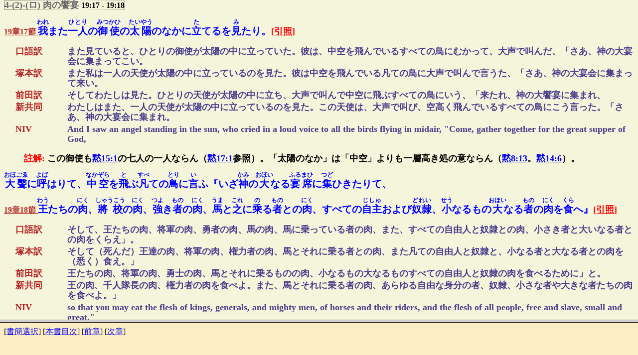

--- FILE ---
content_type: text/html
request_url: https://kurosaki-commentary.com/kurosaki_frame.cgi?66+19+4-2-42
body_size: 411
content:
<HTML>
<HEAD>
<META http-equiv="Content-Type" content="text/html; charset=Shift_JIS"><META http-equiv="Content-Style-Type" content="text/css"><TITLE>黒崎註解 黙示録19章</TITLE>
</HEAD>
<FRAMESET rows="90%,10%">
<FRAME name="frame1" src="/6619.html#4-2-42"><FRAME name="frame2" src="./kurosaki_frameB.cgi?4+66+18+20">
<NOFRAMES>
<BODY><P>このページを侮ｦするには、フレームをサポートしているブラウザが必要です。</P></BODY></NOFRAMES></FRAMESET></HTML>



--- FILE ---
content_type: text/html
request_url: https://kurosaki-commentary.com/6619.html
body_size: 196209
content:
<!DOCTYPE html	PUBLIC "-//W3C//DTD XHTML 1.0 Transitional//EN"	 "http://www.w3.org/TR/xhtml1/DTD/xhtml1-transitional.dtd"><html xmlns="http://www.w3.org/1999/xhtml" lang="ja-JP" xml:lang="ja-JP"><head><title>黒崎註解Webバージョン 黙示録19章</title><link rev="made" href="mailto:-lang" /><base href="-encoding" /><script type="text/javascript">//<![CDATA[Shift-JIS//]]></script>

<script language=javascript>
<!--
function show(inputData) {
var objID=document.getElementById( "layer_" + inputData );
var buttonID=document.getElementById( "category_" + inputData );
if(objID.className=='close') {
objID.style.display='block';
objID.className='open';
}else{
objID.style.display='none';
objID.className='close';
}
}
//-->
</script>


<meta http-equiv="Content-Type" content="text/html; charset=Shift-JIS" /><meta http-equiv="content-style-type" content="text/css"><style type="text/css">*.underline  { border-bottom: solid  1px #ff0000; }*.dotline    { border-bottom: dotted 1px #ff0000; }*.doubleline { border-bottom: double 3px #ff0000; }*.rectangle  { border:dotted 1px black; }</style>

<style type="text/css">
<!--ruby { font-weight: bold; font-family: "ＭＳ Ｐ明朝"; }rt   { font-size: 60%; }-->
<!--ruby2 { font-weight: bold; font-family: "ＭＳ Ｐ明朝"; }rt   { font-size: 60%; }-->
</style>

<link rel="stylesheet" href="bodystyle.css">

</head><body><h2 align="center" style="font-size:165%">黒崎幸吉著 註解新約聖書 Web版黙示録</h2><BODY BGCOLOR=beige>

<div style="line-height: 1.3em">

<P><Font Face="ＭＳ Ｐ明朝" Color=#B22222><b><span style="font-size: 120%;">黙示録第19章</span></b></FONT>

<P><Font Face="ＭＳ Ｐ明朝" Size=4 Color=dimgray><b>分類 </b><BR></FONT><span class="rectangle"><Font Face="ＭＳ Ｐ明朝" Size=4 Color=dimgray><b><A NAME="4">4</A> サタンの滅亡
</FONT> 19:1&nbsp;-&nbsp;20:10</span></b><BR><span class="rectangle"><Font Face="ＭＳ Ｐ明朝" Size=4 Color=dimgray><b><A NAME="4-1">4-(1)</A> 序曲
</FONT> 19:1&nbsp;-&nbsp;19:10</span></b><BR><span class="rectangle"><Font Face="ＭＳ Ｐ明朝" Size=4 Color=dimgray><b><A NAME="4-1-41">4-(1)-(イ)</A> 天の群衆の讃美
</FONT> 19:1&nbsp;-&nbsp;19:3</span></b>

<P><blockquote>

<P><B><Font Face="ＭＳ Ｐ明朝" Size=4 Color=red><b>註解:</b> </Font><Font Face="ＭＳ Ｐ明朝" Size=4 Color=#000000>前章において第七の金の鉢の審判、すなわち第三の禍害は終りを告げこれによりて七つの封印は全部終った。かくして地上のあらゆるものの上に審判が臨んだけれども、サタンおよびその臣僕たる獣および偽預言者たちは未だ<RUBY class="ruby2"><RB>審</rb><rp>(</rp><rt>さば</rt><rp>)</rp></ruby>かれずして残っていた。これらはキリスト御自身の出馬によって<RUBY class="ruby2"><RB>審判</rb><rp>(</rp><rt>さば</rt><rp>)</rp></ruby>かれることとなるのであって本章11節以下および20:10までそのことにつき録されている。そして本章1－10節はこの最後の大審判の序曲であってその中1－5節は全部の審判の結末を讃美し6－10節は来るべき新なる世界の予告的讃美をなしているのである。その点に注意してこれを読むことが必要である。
</FONT></b></blockquote>

<P><B><a href="javascript:void(0)" id="category_abc191" onclick="show('abc191');"><Font Face="ＭＳ Ｐ明朝" Size=3 Color=firebrick>19章1節 </Font></a><span style='font-size:125%;font-family:"ＭＳ Ｐ明朝";color:blue'>この<RUBY><RB>後</rb><rp>(</rp><rt>のち</rt><rp>)</rp></ruby>われ<RUBY><RB>天</rb><rp>(</rp><rt>てん</rt><rp>)</rp></ruby>に<RUBY><RB>大</rb><rp>(</rp><rt>おほい</rt><rp>)</rp></ruby>なる<RUBY><RB>群衆</rb><rp>(</rp><rt>ぐんじゅう</rt><rp>)</rp></ruby>の<RUBY><RB>大聲</rb><rp>(</rp><rt>おほごゑ</rt><rp>)</rp></ruby>のごとき<RUBY><RB>者</rb><rp>(</rp><rt>もの</rt><rp>)</rp></ruby>ありて<sup>▲</SUP>、<RUBY><RB>斯</rb><rp>(</rp><rt>か</rt><rp>)</rp></ruby>く<RUBY><RB>言</rb><rp>(</rp><rt>い</rt><rp>)</rp></ruby>ふを<RUBY><RB>聞</rb><rp>(</rp><rt>き</rt><rp>)</rp></ruby>けり。<RUBY><RB>曰</rb><rp>(</rp><rt>いは</rt><rp>)</rp></ruby>く『ハレルヤ、<RUBY><RB>救</rb><rp>(</rp><rt>すくひ</rt><rp>)</rp></ruby>と<RUBY><RB>榮光</rb><rp>(</rp><rt>えいくわう</rt><rp>)</rp></ruby>と<RUBY><RB>權力</rb><rp>(</rp><rt>ちから</rt><rp>)</rp></ruby>とは、<RUBY><RB>我</rb><rp>(</rp><rt>われ</rt><rp>)</rp></ruby>らの<RUBY><RB>神</rb><rp>(</rp><rt>かみ</rt><rp>)</rp></ruby>のものなり。</span></B><B><A href="indexprint3.cgi?booknumber=66&chapter=19&verse=1&phrase=0" target="_blank"><Font Face="ＭＳ Ｐ明朝" Size=4 Color=red>[引照]</font></A></B><div id="layer_abc191" style="display: close;position:relative;margin-left:15pt" class="open"><table><tr><td width=100 align=left valign=top><B><span style='font-size:110%;font-family:"ＭＳ Ｐ明朝";color:firebrick'>口語訳</span></B></td><td><B><span style='font-size:110%;font-family:"ＭＳ Ｐ明朝";color:darkslateblue'>この後、わたしは天の大群衆が大声で唱えるような声を聞いた、「ハレルヤ、救と栄光と力とは、われらの神のものであり、</span></B></td></tr><tr><td width=100 align=left valign=top><B><span style='font-size:110%;font-family:"ＭＳ Ｐ明朝";color:firebrick'>塚本訳</span></B></td><td><B><span style='font-size:110%;font-family:"ＭＳ Ｐ明朝";color:darkslateblue'>この後私は多くの群衆の大声のようなものを天に聞いた、曰く、ハレルヤ！　救いと栄光と権能とは我らの神のものである。</span></B></td></tr><tr><td width=100 align=left valign=top><B><span style='font-size:110%;font-family:"ＭＳ Ｐ明朝";color:firebrick'>前田訳</span></B></td><td><B><span style='font-size:110%;font-family:"ＭＳ Ｐ明朝";color:darkslateblue'>その後、わたしは天に多くの群衆の大声のようなものを聞いた。いわく、「ハレルヤ、救いと栄光と力とはわれらの神のもの、</span></B></td></tr><tr><td width=100 align=left valign=top><B><span style='font-size:110%;font-family:"ＭＳ Ｐ明朝";color:firebrick'>新共同</span></B></td><td><B><span style='font-size:110%;font-family:"ＭＳ Ｐ明朝";color:darkslateblue'>その後、わたしは、大群衆の大声のようなものが、天でこう言うのを聞いた。「ハレルヤ。救いと栄光と力とは、わたしたちの神のもの。</span></B></td></tr><tr><td width=100 align=left valign=top><B><span style='font-size:110%;font-family:"ＭＳ Ｐ明朝";color:firebrick'>NIV</span></B></td><td><B><span style='font-size:110%;font-family:"ＭＳ Ｐ明朝";color:darkslateblue'>After this I heard what sounded like the roar of a great multitude in heaven shouting: "Hallelujah! Salvation and glory and power belong to our God,</span></B></td></tr></table></div><blockquote><B><Font Face="ＭＳ Ｐ明朝" Size=4 Color=red>註解: </Font><Font Face="ＭＳ Ｐ明朝" Size=4 Color=#000000>地上の審判は終りを告げて光景は天に移る。キリスト御自身が来給いサタンの<RUBY class="ruby2"><RB>審</rb><rp>(</rp><rt>さば</rt><rp>)</rp></ruby>きを行い給う前には天に讃美の声が挙がるのは当然である。あたかも七つの封印の開かれる前の4、5章の光景のごとくである。そして前章の終りまでの審判はキリスト再臨の準備であるのでまずそれにつきて讃美をかなでる。この讃美が<A href="664.html#category_abc411" onclick="window.open('664.html#category_abc411','黙4:11','width=900,height=350') ; return false ;">黙4:11</A>の讃美に類似していることに注意すべし。<BR>▲1945年原子爆弾は広島に投下され、その後全世界がこの原子爆弾の審判の下に立たされる脅威に不安を禁じ得ない状態にある。千八百年前にヨハネに啓示された神の御告がこの予言となったのであった。
</FONT></B></blockquote><blockquote><B><Font Face="ＭＳ Ｐ明朝" Size=4 Color=red>辞解</Font></B></blockquote><blockquote><B><Font Face="ＭＳ Ｐ明朝" Size=4 Color=blue>[大なる群衆]</Font> <Font Face="ＭＳ Ｐ明朝" Size=4>多分天の御使を指しているのであろう（<a href="6619.html#category_abc195">5節</a>参照）。
</Font></B></blockquote><blockquote><B><Font Face="ＭＳ Ｐ明朝" Size=4 Color=blue>[ハレルヤ]</Font> <Font Face="ＭＳ Ｐ明朝" Size=4>「神を讃めよ」の意味のヘブル語で、これがキリスト教に入りギリシャ語となり、ついには全世界中にこのままで行われる結果となつた。新約聖書にはこの部分にあるのみであるが旧約詩篇にはしばしば用いられた（<a href="http://kurosaki-commentary.com/psalm_main.cgi?104" target="blank">詩104篇</a>、<a href="http://kurosaki-commentary.com/psalm_main.cgi?105" target="blank">詩105篇</a>、<a href="http://kurosaki-commentary.com/psalm_main.cgi?116" target="blank">詩116篇</a>、<a href="http://kurosaki-commentary.com/psalm_main.cgi?117" target="blank">詩117篇</a>の終り、<a href="http://kurosaki-commentary.com/psalm_main.cgi?111" target="blank">詩111篇</a>、<a href="http://kurosaki-commentary.com/psalm_main.cgi?112" target="blank">詩112篇</a>の始め、<a href="http://kurosaki-commentary.com/psalm_main.cgi?106" target="blank">詩106篇</a>、<a href="http://kurosaki-commentary.com/psalm_main.cgi?113" target="blank">詩113篇</a>、<a href="http://kurosaki-commentary.com/psalm_main.cgi?135" target="blank">詩135篇</a>、<a href="http://kurosaki-commentary.com/psalm_main.cgi?146" target="blank">詩146篇</a>－150篇の始めと終り）。
</Font></B></blockquote>

<P><B><a href="javascript:void(0)" id="category_abc192" onclick="show('abc192');"><Font Face="ＭＳ Ｐ明朝" Size=3 Color=firebrick>19章2節 </Font></a><span style='font-size:125%;font-family:"ＭＳ Ｐ明朝";color:blue'>(そは)その<RUBY><RB>御審</rb><rp>(</rp><rt>みさばき</rt><rp>)</rp></ruby>は<RUBY><RB>眞</rb><rp>(</rp><rt>まこと</rt><rp>)</rp></ruby>にして<RUBY><RB>義</rb><rp>(</rp><rt>ぎ</rt><rp>)</rp></ruby>なるなり、(そは)<RUBY><RB>己</rb><rp>(</rp><rt>おの</rt><rp>)</rp></ruby>が<RUBY><RB>淫行</rb><rp>(</rp><rt>いんかう</rt><rp>)</rp></ruby>をもて<RUBY><RB>地</rb><rp>(</rp><rt>ち</rt><rp>)</rp></ruby>を<RUBY><RB>汚</rb><rp>(</rp><rt>けが</rt><rp>)</rp></ruby>したる<RUBY><RB>大淫婦</rb><rp>(</rp><rt>だいいんぷ</rt><rp>)</rp></ruby>を<RUBY><RB>審</rb><rp>(</rp><rt>さば</rt><rp>)</rp></ruby>き、<RUBY><RB>神</rb><rp>(</rp><rt>かみ</rt><rp>)</rp></ruby>の<RUBY><RB>僕</rb><rp>(</rp><rt>しもべ</rt><rp>)</rp></ruby>らの<RUBY><RB>血</rb><rp>(</rp><rt>ち</rt><rp>)</rp></ruby>の<RUBY><RB>復讐</rb><rp>(</rp><rt>ふくしゅう</rt><rp>)</rp></ruby>を<RUBY><RB>彼</rb><rp>(</rp><rt>かれ</rt><rp>)</rp></ruby>になし<RUBY><RB>給</rb><rp>(</rp><rt>たま</rt><rp>)</rp></ruby>ひし(<RUBY><RB>故</rb><rp>(</rp><rt>ゆえ</rt><rp>)</rp></ruby>)なり』</span></B><B><A href="indexprint3.cgi?booknumber=66&chapter=19&verse=2&phrase=0" target="_blank"><Font Face="ＭＳ Ｐ明朝" Size=4 Color=red>[引照]</font></A></B><div id="layer_abc192" style="display: close;position:relative;margin-left:15pt" class="open"><table><tr><td width=100 align=left valign=top><B><span style='font-size:110%;font-family:"ＭＳ Ｐ明朝";color:firebrick'>口語訳</span></B></td><td><B><span style='font-size:110%;font-family:"ＭＳ Ｐ明朝";color:darkslateblue'>そのさばきは、真実で正しい。神は、姦淫で地を汚した大淫婦をさばき、神の僕たちの血の報復を彼女になさったからである」。</span></B></td></tr><tr><td width=100 align=left valign=top><B><span style='font-size:110%;font-family:"ＭＳ Ｐ明朝";color:firebrick'>塚本訳</span></B></td><td><B><span style='font-size:110%;font-family:"ＭＳ Ｐ明朝";color:darkslateblue'>その審判は真実にして義しく、彼は淫行によって地（の人々）を滅ぼした大淫婦を審き、彼の（忠実な）僕達の（流した）血を彼女の手に復讐し給うたからである。</span></B></td></tr><tr><td width=100 align=left valign=top><B><span style='font-size:110%;font-family:"ＭＳ Ｐ明朝";color:firebrick'>前田訳</span></B></td><td><B><span style='font-size:110%;font-family:"ＭＳ Ｐ明朝";color:darkslateblue'>彼の裁きは真また義であるゆえに。姦淫で地を荒らした大きな淫婦を裁き、彼の僕らの血を彼女に復讐なさったゆえに」と。</span></B></td></tr><tr><td width=100 align=left valign=top><B><span style='font-size:110%;font-family:"ＭＳ Ｐ明朝";color:firebrick'>新共同</span></B></td><td><B><span style='font-size:110%;font-family:"ＭＳ Ｐ明朝";color:darkslateblue'>その裁きは真実で正しいからである。みだらな行いで／地上を堕落させたあの大淫婦を裁き、／御自分の僕たちの流した血の復讐を、／彼女になさったからである。」</span></B></td></tr><tr><td width=100 align=left valign=top><B><span style='font-size:110%;font-family:"ＭＳ Ｐ明朝";color:firebrick'>NIV</span></B></td><td><B><span style='font-size:110%;font-family:"ＭＳ Ｐ明朝";color:darkslateblue'>for true and just are his judgments. He has condemned the great prostitute who corrupted the earth by her adulteries. He has avenged on her the blood of his servants."</span></B></td></tr></table></div><blockquote><B><Font Face="ＭＳ Ｐ明朝" Size=4 Color=red>註解: </Font><Font Face="ＭＳ Ｐ明朝" Size=4 Color=#000000>前節のごとき讃美を神にささぐる理由は（第一の hoti）神の審判が真正でありかつ正義に叶うが故であり、そして神の審判がかくも誤りなくかつ義しき所以は（第二の hoti）当然<RUBY class="ruby2"><RB>審</rb><rp>(</rp><rt>さば</rt><rp>)</rp></ruby>かるべき大淫婦バビロンを<RUBY class="ruby2"><RB>審</rb><rp>(</rp><rt>さば</rt><rp>)</rp></ruby>き給い、かつ不義を受けし神の僕の復讐を為し給いし故である。
</FONT></B></blockquote><blockquote><B><Font Face="ＭＳ Ｐ明朝" Size=4 Color=red>辞解</Font></B></blockquote><blockquote><B><Font Face="ＭＳ Ｐ明朝" Size=4 Color=blue>[真にして義なる故なり]</Font> <Font Face="ＭＳ Ｐ明朝" Size=4>
<A href="6615.html#category_abc153" onclick="window.open('6615.html#category_abc153','黙15:3','width=900,height=350') ; return false ;">黙15:3</A>。<A href="6616.html#category_abc167" onclick="window.open('6616.html#category_abc167','黙16:7','width=900,height=350') ; return false ;">黙16:7</A>参照。
</Font></B></blockquote><blockquote><B><Font Face="ＭＳ Ｐ明朝" Size=4 Color=blue>[復讐]</Font> <Font Face="ＭＳ Ｐ明朝" Size=4><A href="666.html#category_abc610" onclick="window.open('666.html#category_abc610','黙6:10','width=900,height=350') ; return false ;">黙6:10</A>註参照。
</Font></B></blockquote>

<P><B><a href="javascript:void(0)" id="category_abc193" onclick="show('abc193');"><Font Face="ＭＳ Ｐ明朝" Size=3 Color=firebrick>19章3節 </Font></a><span style='font-size:125%;font-family:"ＭＳ Ｐ明朝";color:blue'>また<RUBY><RB>再</rb><rp>(</rp><rt>ふたた</rt><rp>)</rp></ruby>び<RUBY><RB>言</rb><rp>(</rp><rt>い</rt><rp>)</rp></ruby>ふ『ハレルヤ、<RUBY><RB>彼</rb><rp>(</rp><rt>かれ</rt><rp>)</rp></ruby>の<RUBY><RB>燒</rb><rp>(</rp><rt>や</rt><rp>)</rp></ruby>かるる<RUBY><RB>煙</rb><rp>(</rp><rt>けむり</rt><rp>)</rp></ruby>は<RUBY><RB>世々</rb><rp>(</rp><rt>よよ</rt><rp>)</rp></ruby><RUBY><RB>限</rb><rp>(</rp><rt>かぎ</rt><rp>)</rp></ruby>りなく<RUBY><RB>立</rb><rp>(</rp><rt>た</rt><rp>)</rp></ruby>ち<RUBY><RB>昇</rb><rp>(</rp><rt>のぼ</rt><rp>)</rp></ruby>るなり』</span></B><B><A href="indexprint3.cgi?booknumber=66&chapter=19&verse=3&phrase=0" target="_blank"><Font Face="ＭＳ Ｐ明朝" Size=4 Color=red>[引照]</font></A></B><div id="layer_abc193" style="display: close;position:relative;margin-left:15pt" class="open"><table><tr><td width=100 align=left valign=top><B><span style='font-size:110%;font-family:"ＭＳ Ｐ明朝";color:firebrick'>口語訳</span></B></td><td><B><span style='font-size:110%;font-family:"ＭＳ Ｐ明朝";color:darkslateblue'>再び声があって、「ハレルヤ、彼女が焼かれる火の煙は、世々限りなく立ちのぼる」と言った。</span></B></td></tr><tr><td width=100 align=left valign=top><B><span style='font-size:110%;font-family:"ＭＳ Ｐ明朝";color:firebrick'>塚本訳</span></B></td><td><B><span style='font-size:110%;font-family:"ＭＳ Ｐ明朝";color:darkslateblue'>再び彼らは（繰り返して）言うた、「ハレルヤ！　彼女の（焼かれる）煙は永遠より永遠に立ち上る（であろう）。」</span></B></td></tr><tr><td width=100 align=left valign=top><B><span style='font-size:110%;font-family:"ＭＳ Ｐ明朝";color:firebrick'>前田訳</span></B></td><td><B><span style='font-size:110%;font-family:"ＭＳ Ｐ明朝";color:darkslateblue'>そしてふたたび彼らはいった、「ハレルヤ。彼女の煙は世々とこしえに立ちのぼる」と。</span></B></td></tr><tr><td width=100 align=left valign=top><B><span style='font-size:110%;font-family:"ＭＳ Ｐ明朝";color:firebrick'>新共同</span></B></td><td><B><span style='font-size:110%;font-family:"ＭＳ Ｐ明朝";color:darkslateblue'>また、こうも言った。「ハレルヤ。大淫婦が焼かれる煙は、世々限りなく立ち上る。」</span></B></td></tr><tr><td width=100 align=left valign=top><B><span style='font-size:110%;font-family:"ＭＳ Ｐ明朝";color:firebrick'>NIV</span></B></td><td><B><span style='font-size:110%;font-family:"ＭＳ Ｐ明朝";color:darkslateblue'>And again they shouted: "Hallelujah! The smoke from her goes up for ever and ever."</span></B></td></tr></table></div><blockquote><B><Font Face="ＭＳ Ｐ明朝" Size=4 Color=red>註解: </Font><Font Face="ＭＳ Ｐ明朝" Size=4 Color=#000000>神に叛ける文化は永遠の審判の下に苦しまなければならない。ここに御使はバビロン（ローマ）の焼かれる有様を見て深き感嘆を洩している貌。ローマの焼かれることについては
<A href="6617.html#category_abc1716" onclick="window.open('6617.html#category_abc1716','黙17:16','width=900,height=350') ; return false ;">黙17:16</A>。<A href="6618.html#category_abc188" onclick="window.open('6618.html#category_abc188','黙18:8','width=900,height=350') ; return false ;">黙18:8</A>。
</FONT></B></blockquote><BR><span class="rectangle"><Font Face="ＭＳ Ｐ明朝" Size=4 Color=dimgray><b><A NAME="4-1-42">4-(1)-(ロ)</A> 長老と<RUBY><RB>活物</rb><rp>(</rp><rt>いきもの</rt><rp>)</rp></ruby>平伏す、天の讃美
</FONT> 19:4&nbsp;-&nbsp;19:8</span></b>

<P><B><a href="javascript:void(0)" id="category_abc194" onclick="show('abc194');"><Font Face="ＭＳ Ｐ明朝" Size=3 Color=firebrick>19章4節 </Font></a><span style='font-size:125%;font-family:"ＭＳ Ｐ明朝";color:blue'> <RUBY><RB>爰</rb><rp>(</rp><rt>ここ</rt><rp>)</rp></ruby>に<RUBY><RB>二十四人</rb><rp>(</rp><rt>にじふよにん</rt><rp>)</rp></ruby>の<RUBY><RB>長老</rb><rp>(</rp><rt>ちゃうらう</rt><rp>)</rp></ruby>と<RUBY><RB>四</rb><rp>(</rp><rt>よ</rt><rp>)</rp></ruby>つの<RUBY><RB>活物</rb><rp>(</rp><rt>いきもの</rt><rp>)</rp></ruby>と<RUBY><RB>平伏</rb><rp>(</rp><rt>ひれふ</rt><rp>)</rp></ruby>して<RUBY><RB>御座</rb><rp>(</rp><rt>みくら</rt><rp>)</rp></ruby>に<RUBY><RB>坐</rb><rp>(</rp><rt>ざ</rt><rp>)</rp></ruby>したまふ<RUBY><RB>神</rb><rp>(</rp><rt>かみ</rt><rp>)</rp></ruby>を<RUBY><RB>拜</rb><rp>(</rp><rt>はい</rt><rp>)</rp></ruby>し『アァメン、ハレルヤ』と<RUBY><RB>言</rb><rp>(</rp><rt>い</rt><rp>)</rp></ruby>へり。</span></B><B><A href="indexprint3.cgi?booknumber=66&chapter=19&verse=4&phrase=0" target="_blank"><Font Face="ＭＳ Ｐ明朝" Size=4 Color=red>[引照]</font></A></B><div id="layer_abc194" style="display: close;position:relative;margin-left:15pt" class="open"><table><tr><td width=100 align=left valign=top><B><span style='font-size:110%;font-family:"ＭＳ Ｐ明朝";color:firebrick'>口語訳</span></B></td><td><B><span style='font-size:110%;font-family:"ＭＳ Ｐ明朝";color:darkslateblue'>すると、二十四人の長老と四つの生き物とがひれ伏し、御座にいます神を拝して言った、「アァメン、ハレルヤ」。</span></B></td></tr><tr><td width=100 align=left valign=top><B><span style='font-size:110%;font-family:"ＭＳ Ｐ明朝";color:firebrick'>塚本訳</span></B></td><td><B><span style='font-size:110%;font-family:"ＭＳ Ｐ明朝";color:darkslateblue'>すると二十四人の長老と四つの活物とが平伏し、玉座に坐し給う神を拝んで言うた、「アーメン、ハレルヤ！」</span></B></td></tr><tr><td width=100 align=left valign=top><B><span style='font-size:110%;font-family:"ＭＳ Ｐ明朝";color:firebrick'>前田訳</span></B></td><td><B><span style='font-size:110%;font-family:"ＭＳ Ｐ明朝";color:darkslateblue'>すると二十四人の長老と四つの生きものがひれ伏し、王座に座したもう神を拝んで、「アーメン、ハレルヤ」といった。</span></B></td></tr><tr><td width=100 align=left valign=top><B><span style='font-size:110%;font-family:"ＭＳ Ｐ明朝";color:firebrick'>新共同</span></B></td><td><B><span style='font-size:110%;font-family:"ＭＳ Ｐ明朝";color:darkslateblue'>そこで、二十四人の長老と四つの生き物とはひれ伏して、玉座に座っておられる神を礼拝して言った。「アーメン、ハレルヤ。」</span></B></td></tr><tr><td width=100 align=left valign=top><B><span style='font-size:110%;font-family:"ＭＳ Ｐ明朝";color:firebrick'>NIV</span></B></td><td><B><span style='font-size:110%;font-family:"ＭＳ Ｐ明朝";color:darkslateblue'>The twenty-four elders and the four living creatures fell down and worshiped God, who was seated on the throne. And they cried: "Amen, Hallelujah!"</span></B></td></tr></table></div><blockquote><B><Font Face="ＭＳ Ｐ明朝" Size=4 Color=red>註解: </Font><Font Face="ＭＳ Ｐ明朝" Size=4 Color=#000000>神の御座の周囲にいる二十四人の長老と四つの<RUBY><RB>活物</rb><rp>(</rp><rt>いきもの</rt><rp>)</rp></ruby>とが自ら神の御前に平伏して讃美を唱えることは、<A href="665.html#category_abc58" onclick="window.open('665.html#category_abc58','黙5:8','width=900,height=350') ; return false ;">黙5:8</A>以来全く無かった（
<A href="664.html#category_abc410" onclick="window.open('664.html#category_abc410','黙4:10','width=900,height=350') ; return false ;">黙4:10</A>。<A href="665.html#category_abc514" onclick="window.open('665.html#category_abc514','黙5:14','width=900,height=350') ; return false ;">黙5:14</A>。<A href="6611.html#category_abc1116" onclick="window.open('6611.html#category_abc1116','黙11:16','width=900,height=350') ; return false ;">黙11:16</A>
には長老のみ平伏している）。各々黙示録中の最も重大なる場合である。それを見ても今ささげつつある讃美が重大なる性質を有っていることが<RUBY class="ruby2"><RB>判明</rb><rp>(</rp><rt>わか</rt><rp>)</rp></ruby>る。すなわち19:1－5は19:11以下にサタンがまさに<RUBY class="ruby2"><RB>審</rb><rp>(</rp><rt>さば</rt><rp>)</rp></ruby>かれんとする場合の前であり、4、5章は6章以下にキリストによりて七つの封印が<RUBY class="ruby2"><RB>展</rb><rp>(</rp><rt>ひら</rt><rp>)</rp></ruby>かれんとする直前であり、何れも最も重大なる場合と見なければならない。アアメン、ハレルヤは1－3節の大群衆の讃美に共鳴して共に神を拝する意味である。教会と自然界とを代表するこれらのものの讃美はこの際まことに<RUBY class="ruby2"><RB>相応</rb><rp>(</rp><rt>ふさわ</rt><rp>)</rp></ruby>しい。
</FONT></B></blockquote>

<P><B><a href="javascript:void(0)" id="category_abc195" onclick="show('abc195');"><Font Face="ＭＳ Ｐ明朝" Size=3 Color=firebrick>19章5節 </Font></a><span style='font-size:125%;font-family:"ＭＳ Ｐ明朝";color:blue'>また<RUBY><RB>御座</rb><rp>(</rp><rt>みくら</rt><rp>)</rp></ruby>より<RUBY><RB>聲</rb><rp>(</rp><rt>こゑ</rt><rp>)</rp></ruby><RUBY><RB>出</rb><rp>(</rp><rt>い</rt><rp>)</rp></ruby>でて<RUBY><RB>言</rb><rp>(</rp><rt>い</rt><rp>)</rp></ruby>ふ『すべて<RUBY><RB>神</rb><rp>(</rp><rt>かみ</rt><rp>)</rp></ruby>の<RUBY><RB>僕</rb><rp>(</rp><rt>しもべ</rt><rp>)</rp></ruby>たるもの、<RUBY><RB>神</rb><rp>(</rp><rt>かみ</rt><rp>)</rp></ruby>を<RUBY><RB>畏</rb><rp>(</rp><rt>おそ</rt><rp>)</rp></ruby>るる<RUBY><RB>者</rb><rp>(</rp><rt>もの</rt><rp>)</rp></ruby>よ、<RUBY><RB>小</rb><rp>(</rp><rt>せう</rt><rp>)</rp></ruby>なるも<RUBY><RB>大</rb><rp>(</rp><rt>だい</rt><rp>)</rp></ruby>なるも、<RUBY><RB>我</rb><rp>(</rp><rt>われ</rt><rp>)</rp></ruby>らの<RUBY><RB>神</rb><rp>(</rp><rt>かみ</rt><rp>)</rp></ruby>を<RUBY><RB>讃</rb><rp>(</rp><rt>ほ</rt><rp>)</rp></ruby>め<RUBY><RB>奉</rb><rp>(</rp><rt>まつ</rt><rp>)</rp></ruby>れ』</span></B><B><A href="indexprint3.cgi?booknumber=66&chapter=19&verse=5&phrase=0" target="_blank"><Font Face="ＭＳ Ｐ明朝" Size=4 Color=red>[引照]</font></A></B><div id="layer_abc195" style="display: close;position:relative;margin-left:15pt" class="open"><table><tr><td width=100 align=left valign=top><B><span style='font-size:110%;font-family:"ＭＳ Ｐ明朝";color:firebrick'>口語訳</span></B></td><td><B><span style='font-size:110%;font-family:"ＭＳ Ｐ明朝";color:darkslateblue'>その時、御座から声が出て言った、「すべての神の僕たちよ、神をおそれる者たちよ。小さき者も大いなる者も、共に、われらの神をさんびせよ」。</span></B></td></tr><tr><td width=100 align=left valign=top><B><span style='font-size:110%;font-family:"ＭＳ Ｐ明朝";color:firebrick'>塚本訳</span></B></td><td><B><span style='font-size:110%;font-family:"ＭＳ Ｐ明朝";color:darkslateblue'>すると玉座から（一つの）声が出て言うた──（汝ら）凡て神の僕達、神を懼れる者達、小なる者も大なる者も（皆）我らの神を讃美せよ！</span></B></td></tr><tr><td width=100 align=left valign=top><B><span style='font-size:110%;font-family:"ＭＳ Ｐ明朝";color:firebrick'>前田訳</span></B></td><td><B><span style='font-size:110%;font-family:"ＭＳ Ｐ明朝";color:darkslateblue'>すると王座から声がした。いわく、「われらの神をたたえよ、彼をおそれるすべての僕らよ、小なるものも大なるものも」と。</span></B></td></tr><tr><td width=100 align=left valign=top><B><span style='font-size:110%;font-family:"ＭＳ Ｐ明朝";color:firebrick'>新共同</span></B></td><td><B><span style='font-size:110%;font-family:"ＭＳ Ｐ明朝";color:darkslateblue'>また、玉座から声がして、こう言った。「すべて神の僕たちよ、／神を畏れる者たちよ、／小さな者も大きな者も、／わたしたちの神をたたえよ。」</span></B></td></tr><tr><td width=100 align=left valign=top><B><span style='font-size:110%;font-family:"ＭＳ Ｐ明朝";color:firebrick'>NIV</span></B></td><td><B><span style='font-size:110%;font-family:"ＭＳ Ｐ明朝";color:darkslateblue'>Then a voice came from the throne, saying: "Praise our God, all you his servants, you who fear him, both small and great!"</span></B></td></tr></table></div><blockquote><B><Font Face="ＭＳ Ｐ明朝" Size=4 Color=red>註解: </Font><Font Face="ＭＳ Ｐ明朝" Size=4 Color=#000000><RUBY class="ruby2"><RB>御座</rb><rp>(</rp><rt>みくら</rt><rp>)</rp></ruby>よりの声は「我らの神」とある以上神の声にもあらず<RUBY class="ruby2"><RB>羔羊</rb><rp>(</rp><rt>こひつじ</rt><rp>)</rp></ruby>の声にもあらず、御使または長老あるいは生物の中の一つより出でしものであって、全教会、神の国の凡ての民に神を讃美すべきことをすすめる声である。このすすめに応じて6－8節の讃美がささげられる。これは来らんとする<RUBY class="ruby2"><RB>羔羊</rb><rp>(</rp><rt>こひつじ</rt><rp>)</rp></ruby>の婚姻に対する讃美である。
</FONT></B></blockquote><blockquote><B><Font Face="ＭＳ Ｐ明朝" Size=4 Color=red>辞解</Font></B></blockquote><blockquote><B><Font Face="ＭＳ Ｐ明朝" Size=4 Color=blue>[僕]</Font> <Font Face="ＭＳ Ｐ明朝" Size=4>全聖徒を指す使徒、預言者もその中にある。「神を畏れる者」はその説明として附加されしもの。
</Font></B></blockquote><blockquote><B><Font Face="ＭＳ Ｐ明朝" Size=4 Color=blue>[小なるも大なるも]</Font> <Font Face="ＭＳ Ｐ明朝" Size=4>神の民全体という意味、<RUBY class="ruby2"><RB>羔羊</rb><rp>(</rp><rt>こひつじ</rt><rp>)</rp></ruby>の婚姻は全教会の歓喜でなければならない。
</Font></B></blockquote><blockquote><B><Font Face="ＭＳ Ｐ明朝" Size=4 Color=blue>[神を讃め奉れ]</Font> <Font Face="ＭＳ Ｐ明朝" Size=4>ハレルヤの訳語。
</Font></B></blockquote>

<P><B><a href="javascript:void(0)" id="category_abc196" onclick="show('abc196');"><Font Face="ＭＳ Ｐ明朝" Size=3 Color=firebrick>19章6節 </Font></a><span style='font-size:125%;font-family:"ＭＳ Ｐ明朝";color:blue'>われ<RUBY><RB>大</rb><rp>(</rp><rt>おほい</rt><rp>)</rp></ruby>なる<RUBY><RB>群衆</rb><rp>(</rp><rt>ぐんじゅう</rt><rp>)</rp></ruby>の<RUBY><RB>聲</rb><rp>(</rp><rt>こゑ</rt><rp>)</rp></ruby>(の<RUBY><RB>如</rb><rp>(</rp><rt>ごと</rt><rp>)</rp></ruby>く)おほくの<RUBY><RB>水</rb><rp>(</rp><rt>みづ</rt><rp>)</rp></ruby>の<RUBY><RB>音</rb><rp>(</rp><rt>おと</rt><rp>)</rp></ruby>のごとく、<RUBY><RB>烈</rb><rp>(</rp><rt>はげ</rt><rp>)</rp></ruby>しき<RUBY><RB>雷霆</rb><rp>(</rp><rt>いかづち</rt><rp>)</rp></ruby>の<RUBY><RB>聲</rb><rp>(</rp><rt>こゑ</rt><rp>)</rp></ruby>の<RUBY><RB>如</rb><rp>(</rp><rt>ごと</rt><rp>)</rp></ruby>きものを<RUBY><RB>聞</rb><rp>(</rp><rt>き</rt><rp>)</rp></ruby>けり。<RUBY><RB>曰</rb><rp>(</rp><rt>いは</rt><rp>)</rp></ruby>く『ハレルヤ<RUBY><RB>全能</rb><rp>(</rp><rt>ぜんのう</rt><rp>)</rp></ruby>の<RUBY><RB>主</rb><rp>(</rp><rt>しゅ</rt><rp>)</rp></ruby>、われらの<RUBY><RB>神</rb><rp>(</rp><rt>かみ</rt><rp>)</rp></ruby>は<RUBY><RB>統治</rb><rp>(</rp><rt>すべしら</rt><rp>)</rp></ruby>[すなり](し<RUBY><RB>給</rb><rp>(</rp><rt>たま</rt><rp>)</rp></ruby>へり)、</span></B><B><A href="indexprint3.cgi?booknumber=66&chapter=19&verse=6&phrase=0" target="_blank"><Font Face="ＭＳ Ｐ明朝" Size=4 Color=red>[引照]</font></A></B><div id="layer_abc196" style="display: close;position:relative;margin-left:15pt" class="open"><table><tr><td width=100 align=left valign=top><B><span style='font-size:110%;font-family:"ＭＳ Ｐ明朝";color:firebrick'>口語訳</span></B></td><td><B><span style='font-size:110%;font-family:"ＭＳ Ｐ明朝";color:darkslateblue'>わたしはまた、大群衆の声、多くの水の音、また激しい雷鳴のようなものを聞いた。それはこう言った、「ハレルヤ、全能者にして主なるわれらの神は、王なる支配者であられる。</span></B></td></tr><tr><td width=100 align=left valign=top><B><span style='font-size:110%;font-family:"ＭＳ Ｐ明朝";color:firebrick'>塚本訳</span></B></td><td><B><span style='font-size:110%;font-family:"ＭＳ Ｐ明朝";color:darkslateblue'>また私は多くの群衆の声のような、また大水の轟きのような、また烈しい雷の轟きのようなものを聞いた、曰く、ハレルヤ（今や）主なる我らの神、全能者が王となり給うた（から）！</span></B></td></tr><tr><td width=100 align=left valign=top><B><span style='font-size:110%;font-family:"ＭＳ Ｐ明朝";color:firebrick'>前田訳</span></B></td><td><B><span style='font-size:110%;font-family:"ＭＳ Ｐ明朝";color:darkslateblue'>そしてわたしは多くの群衆の声のようなものと、多くの水の音のようなものと、強い雷のひびきのようなものを聞いた。いわく、「ハレルヤ、主なるわれらの全能の神が王となりたもうたゆえに。</span></B></td></tr><tr><td width=100 align=left valign=top><B><span style='font-size:110%;font-family:"ＭＳ Ｐ明朝";color:firebrick'>新共同</span></B></td><td><B><span style='font-size:110%;font-family:"ＭＳ Ｐ明朝";color:darkslateblue'>わたしはまた、大群衆の声のようなもの、多くの水のとどろきや、激しい雷のようなものが、こう言うのを聞いた。「ハレルヤ、／全能者であり、／わたしたちの神である主が王となられた。</span></B></td></tr><tr><td width=100 align=left valign=top><B><span style='font-size:110%;font-family:"ＭＳ Ｐ明朝";color:firebrick'>NIV</span></B></td><td><B><span style='font-size:110%;font-family:"ＭＳ Ｐ明朝";color:darkslateblue'>Then I heard what sounded like a great multitude, like the roar of rushing waters and like loud peals of thunder, shouting: "Hallelujah! For our Lord God Almighty reigns.</span></B></td></tr></table></div>

<P>

<P><B><a href="javascript:void(0)" id="category_abc197" onclick="show('abc197');"><Font Face="ＭＳ Ｐ明朝" Size=3 Color=firebrick>19章7節 </Font></a><span style='font-size:125%;font-family:"ＭＳ Ｐ明朝";color:blue'>われら<RUBY><RB>喜</rb><rp>(</rp><rt>よろこ</rt><rp>)</rp></ruby>び<RUBY><RB>樂</rb><rp>(</rp><rt>たの</rt><rp>)</rp></ruby>しみて<RUBY><RB>之</rb><rp>(</rp><rt>これ</rt><rp>)</rp></ruby>に<RUBY><RB>榮光</rb><rp>(</rp><rt>えいくわう</rt><rp>)</rp></ruby>を<RUBY><RB>歸</rb><rp>(</rp><rt>き</rt><rp>)</rp></ruby>し<RUBY><RB>奉</rb><rp>(</rp><rt>まつ</rt><rp>)</rp></ruby>らん。そは<RUBY><RB>羔羊</rb><rp>(</rp><rt>こひつじ</rt><rp>)</rp></ruby>の<RUBY><RB>婚姻</rb><rp>(</rp><rt>こんいん</rt><rp>)</rp></ruby>[の<RUBY><RB>期</rb><rp>(</rp><rt>とき</rt><rp>)</rp></ruby>]いたり、<RUBY><RB>既</rb><rp>(</rp><rt>すで</rt><rp>)</rp></ruby>にその<RUBY><RB>新婦</rb><rp>(</rp><rt>はなよめ</rt><rp>)</rp></ruby>みづから<RUBY><RB>準備</rb><rp>(</rp><rt>そなへ</rt><rp>)</rp></ruby>したればなり。</span></B><B><A href="indexprint3.cgi?booknumber=66&chapter=19&verse=7&phrase=0" target="_blank"><Font Face="ＭＳ Ｐ明朝" Size=4 Color=red>[引照]</font></A></B><div id="layer_abc197" style="display: close;position:relative;margin-left:15pt" class="open"><table><tr><td width=100 align=left valign=top><B><span style='font-size:110%;font-family:"ＭＳ Ｐ明朝";color:firebrick'>口語訳</span></B></td><td><B><span style='font-size:110%;font-family:"ＭＳ Ｐ明朝";color:darkslateblue'>わたしたちは喜び楽しみ、神をあがめまつろう。小羊の婚姻の時がきて、花嫁はその用意をしたからである。</span></B></td></tr><tr><td width=100 align=left valign=top><B><span style='font-size:110%;font-family:"ＭＳ Ｐ明朝";color:firebrick'>塚本訳</span></B></td><td><B><span style='font-size:110%;font-family:"ＭＳ Ｐ明朝";color:darkslateblue'>（さあ、）喜ぼうではないか、小躍りしようではないか。彼に栄光を帰し奉ろうではないか。仔羊の婚姻の時が来、その（新）妻は（既に）身支度をしたのだから！</span></B></td></tr><tr><td width=100 align=left valign=top><B><span style='font-size:110%;font-family:"ＭＳ Ｐ明朝";color:firebrick'>前田訳</span></B></td><td><B><span style='font-size:110%;font-family:"ＭＳ Ｐ明朝";color:darkslateblue'>いざ、よろこび、歓呼し、栄光を彼にささげよう。小羊の結婚は成り、花よめは身仕度をし終えた。</span></B></td></tr><tr><td width=100 align=left valign=top><B><span style='font-size:110%;font-family:"ＭＳ Ｐ明朝";color:firebrick'>新共同</span></B></td><td><B><span style='font-size:110%;font-family:"ＭＳ Ｐ明朝";color:darkslateblue'>わたしたちは喜び、大いに喜び、／神の栄光をたたえよう。小羊の婚礼の日が来て、／花嫁は用意を整えた。</span></B></td></tr><tr><td width=100 align=left valign=top><B><span style='font-size:110%;font-family:"ＭＳ Ｐ明朝";color:firebrick'>NIV</span></B></td><td><B><span style='font-size:110%;font-family:"ＭＳ Ｐ明朝";color:darkslateblue'>Let us rejoice and be glad and give him glory! For the wedding of the Lamb has come, and his bride has made herself ready.</span></B></td></tr></table></div><blockquote><B><Font Face="ＭＳ Ｐ明朝" Size=4 Color=red>註解: </Font><Font Face="ＭＳ Ｐ明朝" Size=4 Color=#000000>この讃美も
<A href="6611.html#category_abc1115" onclick="window.open('6611.html#category_abc1115','黙11:15','width=900,height=350') ; return false ;">黙11:15</A>。<A href="6614.html#category_abc148" onclick="window.open('6614.html#category_abc148','黙14:8','width=900,height=350') ; return false ;">黙14:8</A>
等の場合と同じく未来に実現すべき光景を今眼前に髣髴して、すでに実現せるもののごとくにこれに関して神を讃美する。群衆の声は全教会、全神の国の声である。讃美の理由は、神が統治し給えることと<RUBY class="ruby2"><RB>羔羊</rb><rp>(</rp><rt>こひつじ</rt><rp>)</rp></ruby>の婚姻とである。これまでこの世はサタンとその臣僕たりし獣とに従って神に叛きつつあったが、サタンがキリストの軍勢に亡ぼされるに及んでこの世の支配は凡て神に帰してしまった。これほど喜ばしき事実は他に有り得ない。「我ら喜び楽しまん」ということは至当である。また神の国における最も喜ばしき事実として<RUBY class="ruby2"><RB>羔羊</rb><rp>(</rp><rt>こひつじ</rt><rp>)</rp></ruby>の婚姻がまさに行われんとしているのであって、これまた全教会の歓喜でなければならない。<A href="6611.html#category_abc1115" onclick="window.open('6611.html#category_abc1115','黙11:15','width=900,height=350') ; return false ;">黙11:15</A>－19と対照して観察するならばその間の関係が明かとなる。
</FONT></B></blockquote><blockquote><B><Font Face="ＭＳ Ｐ明朝" Size=4 Color=red>辞解</Font></B></blockquote><blockquote><B><Font Face="ＭＳ Ｐ明朝" Size=4 Color=blue>[大なる群衆]</Font> <Font Face="ＭＳ Ｐ明朝" Size=4>全聖徒が天に集える姿を予見したものである。
</Font></B></blockquote><blockquote><B><Font Face="ＭＳ Ｐ明朝" Size=4 Color=blue>[統治すなり]</Font> <Font Face="ＭＳ Ｐ明朝" Size=4>原文「統治し給えり」不定過去形で、すでにサタンを亡ぼして統治権を把握し給いし事実を指す。その後もこれを継続し給うことは勿論である。
</Font></B></blockquote><blockquote><B><Font Face="ＭＳ Ｐ明朝" Size=4 Color=blue>[新婦]</Font> <Font Face="ＭＳ Ｐ明朝" Size=4>原語は「妻」とあり、妻たるべき婦人をもかくいうことがある（<A href="6621.html#category_abc219" onclick="window.open('6621.html#category_abc219','黙21:9','width=900,height=350') ; return false ;">黙21:9</A>参照。なお<A href="JNCT1_29.html#J2921" onclick="window.open('JNCT1_29.html#J2921','創29:21','width=900,height=350') ; return false ;">創29:21</A>。<A href="JNCT5_22.html#J2224" onclick="window.open('JNCT5_22.html#J2224','申22:24','width=900,height=350') ; return false ;">申22:24</A>。<A href="401.html#category_abcn120" onclick="window.open('401.html#category_abcn120','マタ1:20','width=900,height=350') ; return false ;">マタ1:20</A>）。
</Font></B></blockquote><blockquote><B><Font Face="ＭＳ Ｐ明朝" Size=4 Color=blue>[婚姻]</Font> <Font Face="ＭＳ Ｐ明朝" Size=4>旧約時代以来神とその民との関係が婚姻関係に譬えられ、これが新約に継承された（<A href="JNCT28_2.html#J221" onclick="window.open('JNCT28_2.html#J221','ホセ2:21','width=900,height=350') ; return false ;">ホセ2:21</A>。<A href="JNCT23_51.html#J511" onclick="window.open('JNCT23_51.html#J511','イザ51:1','width=900,height=350') ; return false ;">イザ51:1</A>－6。<A href="JNCT24_31.html#J3132" onclick="window.open('JNCT24_31.html#J3132','エレ31:32','width=900,height=350') ; return false ;">エレ31:32</A>。<A href="JNCT26_16.html#J168" onclick="window.open('JNCT26_16.html#J168','エゼ16:8','width=900,height=350') ; return false ;">エゼ16:8</A>。
<A href="4025.html#category_abcn251" onclick="window.open('4025.html#category_abcn251','マタ25:1','width=900,height=350') ; return false ;">マタ25:1</A>－10。<A href="412.html#category_abcn219" onclick="window.open('412.html#category_abcn219','マコ2:19','width=900,height=350') ; return false ;">マコ2:19</A>。<A href="433.html#category_abcn329" onclick="window.open('433.html#category_abcn329','ヨハ3:29','width=900,height=350') ; return false ;">ヨハ3:29</A>。<A href="4711.html#category_abcn112" onclick="window.open('4711.html#category_abcn112','Ⅱコリ11:2','width=900,height=350') ; return false ;">Ⅱコリ11:2</A>。<A href="495.html#category_abcn522" onclick="window.open('495.html#category_abcn522','エペ5:22','width=900,height=350') ; return false ;">エペ5:22</A>
以下）。<RUBY class="ruby2"><RB>羔羊</rb><rp>(</rp><rt>こひつじ</rt><rp>)</rp></ruby>の婚姻により神の国は完成し神と人との家族関係が成立し、キリストとキリスト者との一体の関係が実現する。
</Font></B></blockquote>

<P><B><a href="javascript:void(0)" id="category_abc198" onclick="show('abc198');"><Font Face="ＭＳ Ｐ明朝" Size=3 Color=firebrick>19章8節 </Font></a><span style='font-size:125%;font-family:"ＭＳ Ｐ明朝";color:blue'><RUBY><RB>彼</rb><rp>(</rp><rt>かれ</rt><rp>)</rp></ruby>は<RUBY><RB>輝</rb><rp>(</rp><rt>かがや</rt><rp>)</rp></ruby>ける<RUBY><RB>潔</rb><rp>(</rp><rt>きよ</rt><rp>)</rp></ruby>き<RUBY><RB>細布</rb><rp>(</rp><rt>ほそぬの</rt><rp>)</rp></ruby>を<RUBY><RB>著</rb><rp>(</rp><rt>き</rt><rp>)</rp></ruby>ることを<RUBY><RB>許</rb><rp>(</rp><rt>ゆる</rt><rp>)</rp></ruby>されたり、<RUBY><RB>此</rb><rp>(</rp><rt>こ</rt><rp>)</rp></ruby>の<RUBY><RB>細布</rb><rp>(</rp><rt>ほそぬの</rt><rp>)</rp></ruby>は<RUBY><RB>聖徒</rb><rp>(</rp><rt>せいと</rt><rp>)</rp></ruby>たちの<RUBY><RB>正</rb><rp>(</rp><rt>ただ</rt><rp>)</rp></ruby>しき<RUBY><RB>行爲</rb><rp>(</rp><rt>おこなひ</rt><rp>)</rp></ruby>なり』</span></B><B><A href="indexprint3.cgi?booknumber=66&chapter=19&verse=8&phrase=0" target="_blank"><Font Face="ＭＳ Ｐ明朝" Size=4 Color=red>[引照]</font></A></B><div id="layer_abc198" style="display: close;position:relative;margin-left:15pt" class="open"><table><tr><td width=100 align=left valign=top><B><span style='font-size:110%;font-family:"ＭＳ Ｐ明朝";color:firebrick'>口語訳</span></B></td><td><B><span style='font-size:110%;font-family:"ＭＳ Ｐ明朝";color:darkslateblue'>彼女は、光り輝く、汚れのない麻布の衣を着ることを許された。この麻布の衣は、聖徒たちの正しい行いである」。</span></B></td></tr><tr><td width=100 align=left valign=top><B><span style='font-size:110%;font-family:"ＭＳ Ｐ明朝";color:firebrick'>塚本訳</span></B></td><td><B><span style='font-size:110%;font-family:"ＭＳ Ｐ明朝";color:darkslateblue'>そして彼女は輝いた細布の衣を与えられて（これを）纏うた。──細布は聖徒達の義しい行為である。</span></B></td></tr><tr><td width=100 align=left valign=top><B><span style='font-size:110%;font-family:"ＭＳ Ｐ明朝";color:firebrick'>前田訳</span></B></td><td><B><span style='font-size:110%;font-family:"ＭＳ Ｐ明朝";color:darkslateblue'>彼女は輝く清い麻布を着せられた。麻布は聖徒らの正しい行ないである」と。</span></B></td></tr><tr><td width=100 align=left valign=top><B><span style='font-size:110%;font-family:"ＭＳ Ｐ明朝";color:firebrick'>新共同</span></B></td><td><B><span style='font-size:110%;font-family:"ＭＳ Ｐ明朝";color:darkslateblue'>花嫁は、輝く清い麻の衣を着せられた。この麻の衣とは、／聖なる者たちの正しい行いである。」</span></B></td></tr><tr><td width=100 align=left valign=top><B><span style='font-size:110%;font-family:"ＭＳ Ｐ明朝";color:firebrick'>NIV</span></B></td><td><B><span style='font-size:110%;font-family:"ＭＳ Ｐ明朝";color:darkslateblue'>Fine linen, bright and clean, was given her to wear." (Fine linen stands for the righteous acts of the saints.)</span></B></td></tr></table></div><blockquote><B><Font Face="ＭＳ Ｐ明朝" Size=4 Color=red>註解: </Font><Font Face="ＭＳ Ｐ明朝" Size=4 Color=#000000><RUBY class="ruby2"><RB>羔羊</rb><rp>(</rp><rt>こひつじ</rt><rp>)</rp></ruby>の新婦の装いは天の教会の姿であり、その貞潔と勝利とに相応しきものであった。白く輝ける細布は天的の姿である
（<A href="663.html#category_abc34" onclick="window.open('663.html#category_abc34','黙3:4','width=900,height=350') ; return false ;">黙3:4</A>。<A href="664.html#category_abc44" onclick="window.open('664.html#category_abc44','黙4:4','width=900,height=350') ; return false ;">黙4:4</A>。<A href="666.html#category_abc611" onclick="window.open('666.html#category_abc611','黙6:11','width=900,height=350') ; return false ;">黙6:11</A>。<A href="667.html#category_abc79" onclick="window.open('667.html#category_abc79','黙7:9','width=900,height=350') ; return false ;">黙7:9</A>、<A href="667.html#category_abc713" onclick="window.open('667.html#category_abc713','黙7:13','width=900,height=350') ; return false ;">黙7:13</A>。<A href="4116.html#category_abcn165" onclick="window.open('4116.html#category_abcn165','マコ16:5','width=900,height=350') ; return false ;">マコ16:5</A>。<A href="429.html#category_abcn929" onclick="window.open('429.html#category_abcn929','ルカ9:29','width=900,height=350') ; return false ;">ルカ9:29</A>。<A href="441.html#category_abcn110" onclick="window.open('441.html#category_abcn110','使1:10','width=900,height=350') ; return false ;">使1:10</A>）。
そしてこの輝ける細布は取りもなおさず聖徒の義しき業績であって、聖徒を義とするその信仰やまたこの信仰より出づる行為等である。
</FONT></B></blockquote><blockquote><B><Font Face="ＭＳ Ｐ明朝" Size=4 Color=red>辞解</Font></B></blockquote><blockquote><B><Font Face="ＭＳ Ｐ明朝" Size=4 Color=blue>[細布]</Font> <Font Face="ＭＳ Ｐ明朝" Size=4><A href="663.html#category_abc34" onclick="window.open('663.html#category_abc34','黙3:4','width=900,height=350') ; return false ;">黙3:4</A>註参照。主としてエジプトより産する麻の細糸をもって織れる布。
</Font></B></blockquote><blockquote><B><Font Face="ＭＳ Ｐ明朝" Size=4 Color=blue>[正しき行為]</Font> <Font Face="ＭＳ Ｐ明朝" Size=4>dikai&#244;mata 正しき事柄、義しくあることの表顕されし種々の事柄の意味で、行為もその中にあるけれどもそれよりも一層広い意味である。これを単にパウロの所謂神により与えられる義と同一視することができない。
</Font></B></blockquote><blockquote><B><Font Face="ＭＳ Ｐ明朝" Size=4 Color=red>要義1</Font> <Font Face="ＭＳ Ｐ明朝" Size=4 Color=black>［三人の女］黙示録には三人の女性が現われている。その一は<A href="6612.html#category_abc121" onclick="window.open('6612.html#category_abc121','黙12:1','width=900,height=350') ; return false ;">黙12:1</A>の女であって旧約新約を貫ける神の国または神の教会の姿である。ゆえに「日を<RUBY class="ruby2"><RB>著</rb><rp>(</rp><rt>き</rt><rp>)</rp></ruby>、その足の下に月あり、その頭に十二の星の<RUBY class="ruby2"><RB>冠冕</rb><rp>(</rp><rt>かんむり</rt><rp>)</rp></ruby>」をいただく荘厳無比の姿である。その二は<A href="6617.html#category_abc171" onclick="window.open('6617.html#category_abc171','黙17:1','width=900,height=350') ; return false ;">黙17:1</A>－6の大淫婦でローマの都市とその文化とを示す。その三は19:8の新婦の姿でこの白き美しく輝ける姿を大淫婦の姿と比較して見るならば、この二者の著しき差別を見ることができる。<RUBY class="ruby2"><RB>羔羊</rb><rp>(</rp><rt>こひつじ</rt><rp>)</rp></ruby>の花嫁たる我らとこの世の民との間にかかる大なる差別があることを注意しなければならない。
</Font></B></blockquote><blockquote><B><Font Face="ＭＳ Ｐ明朝" Size=4 Color=red>要義2</Font> <Font Face="ＭＳ Ｐ明朝" Size=4 Color=black>［<RUBY class="ruby2"><RB>羔羊</rb><rp>(</rp><rt>こひつじ</rt><rp>)</rp></ruby>の婚姻］キリストと教会との関係は最もよく婚姻関係をもって表示される（<A href="495.html#category_abcn522" onclick="window.open('495.html#category_abcn522','エペ5:22','width=900,height=350') ; return false ;">エペ5:22</A>以下）ことあたかも旧約時代においてイスラエルと神との関係が夫婦関係をもって譬えられしと同様である。キリストはその妻たる教会を選び、これを贖い取らんがために己が宝血を注ぎ、己の生命をも棄て給うた。この愛に感じて教会はその凡てをキリストにささげ、キリストのために貞潔を守り、キリストがやがて再び来り給い<RUBY class="ruby2"><RB>羔羊</rb><rp>(</rp><rt>こひつじ</rt><rp>)</rp></ruby>の婚姻が成立つ時を待っているのである。ゆえにこの世において教会はキリストに対して<RUBY class="ruby2"><RB>許嫁</rb><rp>(</rp><rt>いいなずけ</rt><rp>)</rp></ruby>の関係にある（<A href="4711.html#category_abcn112" onclick="window.open('4711.html#category_abcn112','Ⅱコリ11:2','width=900,height=350') ; return false ;">Ⅱコリ11:2</A>）。従って<RUBY class="ruby2"><RB>羔羊</rb><rp>(</rp><rt>こひつじ</rt><rp>)</rp></ruby>の婚姻によりて神の選びが完成し、キリストの十字架の贖いの目的が達成せられ、人類の罪によりて起りし神に対する反逆の関係は全く消失してここに新天新地が実現するに至るのである。
</Font></B></blockquote><BR><span class="rectangle"><Font Face="ＭＳ Ｐ明朝" Size=4 Color=dimgray><b><A NAME="4-1-43">4-(1)-(ハ)</A> 御使とヨハネ
</FONT> 19:9&nbsp;-&nbsp;19:10</span></b>

<P><B><a href="javascript:void(0)" id="category_abc199" onclick="show('abc199');"><Font Face="ＭＳ Ｐ明朝" Size=3 Color=firebrick>19章9節 </Font></a><span style='font-size:125%;font-family:"ＭＳ Ｐ明朝";color:blue'>[<RUBY><RB>御使</rb><rp>(</rp><rt>みつかひ</rt><rp>)</rp></ruby>]また<RUBY><RB>我</rb><rp>(</rp><rt>われ</rt><rp>)</rp></ruby>に<RUBY><RB>言</rb><rp>(</rp><rt>い</rt><rp>)</rp></ruby>ふ『なんぢ<RUBY><RB>書</rb><rp>(</rp><rt>か</rt><rp>)</rp></ruby>き<RUBY><RB>記</rb><rp>(</rp><rt>しる</rt><rp>)</rp></ruby>せ、<RUBY><RB>羔羊</rb><rp>(</rp><rt>こひつじ</rt><rp>)</rp></ruby>の<RUBY><RB>婚姻</rb><rp>(</rp><rt>こんいん</rt><rp>)</rp></ruby>の<RUBY><RB>宴席</rb><rp>(</rp><rt>ふるまひ</rt><rp>)</rp></ruby>に<RUBY><RB>招</rb><rp>(</rp><rt>まね</rt><rp>)</rp></ruby>かれたる<RUBY><RB>者</rb><rp>(</rp><rt>もの</rt><rp>)</rp></ruby>は<RUBY><RB>幸福</rb><rp>(</rp><rt>さいはひ</rt><rp>)</rp></ruby>なり』と。</span></B><B><A href="indexprint3.cgi?booknumber=66&chapter=19&verse=9&phrase=1" target="_blank"><Font Face="ＭＳ Ｐ明朝" Size=4 Color=red>[引照]</font></A></B><div id="layer_abc199" style="display: close;position:relative;margin-left:15pt" class="open"><table><tr><td width=100 align=left valign=top><B><span style='font-size:110%;font-family:"ＭＳ Ｐ明朝";color:firebrick'>口語訳</span></B></td><td><B><span style='font-size:110%;font-family:"ＭＳ Ｐ明朝";color:darkslateblue'>それから、御使はわたしに言った、「書きしるせ。小羊の婚宴に招かれた者は、さいわいである」。またわたしに言った、「これらは、神の真実の言葉である」。</span></B></td></tr><tr><td width=100 align=left valign=top><B><span style='font-size:110%;font-family:"ＭＳ Ｐ明朝";color:firebrick'>塚本訳</span></B></td><td><B><span style='font-size:110%;font-family:"ＭＳ Ｐ明朝";color:darkslateblue'>するとかの天使が私に言う、「書け『幸福なる哉、仔羊の婚宴に招かれた者！』と。」また私に言う、「これらの（異象における凡ての）言は神の真実の言である。」</span></B></td></tr><tr><td width=100 align=left valign=top><B><span style='font-size:110%;font-family:"ＭＳ Ｐ明朝";color:firebrick'>前田訳</span></B></td><td><B><span style='font-size:110%;font-family:"ＭＳ Ｐ明朝";color:darkslateblue'>天使はわたしにいう、「書きしるせ。さいわいなのは小羊の婚宴に招かれたもの」と。さらにいう、「これらは神の真実のことばである」と。</span></B></td></tr><tr><td width=100 align=left valign=top><B><span style='font-size:110%;font-family:"ＭＳ Ｐ明朝";color:firebrick'>新共同</span></B></td><td><B><span style='font-size:110%;font-family:"ＭＳ Ｐ明朝";color:darkslateblue'>それから天使はわたしに、「書き記せ。小羊の婚宴に招かれている者たちは幸いだ」と言い、また、「これは、神の真実の言葉である」とも言った。</span></B></td></tr><tr><td width=100 align=left valign=top><B><span style='font-size:110%;font-family:"ＭＳ Ｐ明朝";color:firebrick'>NIV</span></B></td><td><B><span style='font-size:110%;font-family:"ＭＳ Ｐ明朝";color:darkslateblue'>Then the angel said to me, "Write: `Blessed are those who are invited to the wedding supper of the Lamb!'" And he added, "These are the true words of God."</span></B></td></tr></table></div><blockquote><B><Font Face="ＭＳ Ｐ明朝" Size=4 Color=red>註解: </Font><Font Face="ＭＳ Ｐ明朝" Size=4 Color=#000000>黙示録中の七福の第四である（<A href="661.html#category_abc13" onclick="window.open('661.html#category_abc13','黙1:3','width=900,height=350') ; return false ;">黙1:3</A>註参照）。<RUBY class="ruby2"><RB>羔羊</rb><rp>(</rp><rt>こひつじ</rt><rp>)</rp></ruby>の宴席に招かれたる者は、<A href="6617.html#category_abc1714" onclick="window.open('6617.html#category_abc1714','黙17:14','width=900,height=350') ; return false ;">黙17:14</A>の「召されたるもの、選ばれたるもの、忠実なるもの」と同一であって全キリスト者である。従って<RUBY class="ruby2"><RB>羔羊</rb><rp>(</rp><rt>こひつじ</rt><rp>)</rp></ruby>の新婦と同一物であることとなる。殊に「書き記せ」との命を与えたのはこの事柄が特に重大なることを示すためである。そしてこの御使は<A href="6617.html#category_abc171" onclick="window.open('6617.html#category_abc171','黙17:1','width=900,height=350') ; return false ;">黙17:1</A>の御使でこれまでの長き説明を終えてここにその結尾を与えているのである。
</FONT></B></blockquote>

<P><B><span style='font-size:125%;font-family:"ＭＳ Ｐ明朝";color:blue'>また<RUBY><RB>我</rb><rp>(</rp><rt>われ</rt><rp>)</rp></ruby>に<RUBY><RB>言</rb><rp>(</rp><rt>い</rt><rp>)</rp></ruby>ふ『これ<RUBY><RB>神</rb><rp>(</rp><rt>かみ</rt><rp>)</rp></ruby>の<RUBY><RB>眞</rb><rp>(</rp><rt>まこと</rt><rp>)</rp></ruby>の<RUBY><RB>言</rb><rp>(</rp><rt>ことば</rt><rp>)</rp></ruby>なり』</span></B><blockquote><B><Font Face="ＭＳ Ｐ明朝" Size=4 Color=red>註解: </Font><Font Face="ＭＳ Ｐ明朝" Size=4 Color=#000000><A href="6617.html#category_abc171" onclick="window.open('6617.html#category_abc171','黙17:1','width=900,height=350') ; return false ;">黙17:1</A>以下に語れる凡ての言は御使の言ではあるが実は真正なる神の言であって、<RUBY class="ruby2"><RB>毫</rb><rp>(</rp><rt>すこし</rt><rp>)</rp></ruby>も疑いを挿むべきものではなく、そのまま信ぜらるべきものである。かく言いてその語りし処に<RUBY class="ruby2"><RB>千鈞</rb><rp>(</rp><rt>せんきん</rt><rp>)</rp></ruby>の重さを加えている。
</FONT></B></blockquote><blockquote><B><Font Face="ＭＳ Ｐ明朝" Size=4 Color=red>辞解</Font></B></blockquote><blockquote><B><Font Face="ＭＳ Ｐ明朝" Size=4 Color=blue>[これ神の真の言なり]</Font> <Font Face="ＭＳ Ｐ明朝" Size=4>原文に文法的疑問あり、種々に訳を試み得るけれども意味に重要なる差異がない。
</Font></B></blockquote>

<P><B><a href="javascript:void(0)" id="category_abc1910" onclick="show('abc1910');"><Font Face="ＭＳ Ｐ明朝" Size=3 Color=firebrick>19章10節 </Font></a><span style='font-size:125%;font-family:"ＭＳ Ｐ明朝";color:blue'><RUBY><RB>我</rb><rp>(</rp><rt>われ</rt><rp>)</rp></ruby>その<RUBY><RB>足下</rb><rp>(</rp><rt>あしもと</rt><rp>)</rp></ruby>に<RUBY><RB>平伏</rb><rp>(</rp><rt>ひれふ</rt><rp>)</rp></ruby>して<RUBY><RB>拜</rb><rp>(</rp><rt>はい</rt><rp>)</rp></ruby>せんとしたれば、<RUBY><RB>彼</rb><rp>(</rp><rt>かれ</rt><rp>)</rp></ruby>われに<RUBY><RB>言</rb><rp>(</rp><rt>い</rt><rp>)</rp></ruby>ふ『<RUBY><RB>愼</rb><rp>(</rp><rt>つつし</rt><rp>)</rp></ruby>みて<RUBY><RB>然</rb><rp>(</rp><rt>しか</rt><rp>)</rp></ruby>すな、<RUBY><RB>我</rb><rp>(</rp><rt>われ</rt><rp>)</rp></ruby>は<RUBY><RB>汝</rb><rp>(</rp><rt>なんぢ</rt><rp>)</rp></ruby>およびイエスの<RUBY><RB>證</rb><rp>(</rp><rt>あかし</rt><rp>)</rp></ruby>を<RUBY><RB>保</rb><rp>(</rp><rt>たも</rt><rp>)</rp></ruby>つ<RUBY><RB>汝</rb><rp>(</rp><rt>なんぢ</rt><rp>)</rp></ruby>の<RUBY><RB>兄弟</rb><rp>(</rp><rt>きゃうだい</rt><rp>)</rp></ruby>とともに<RUBY><RB>僕</rb><rp>(</rp><rt>しもべ</rt><rp>)</rp></ruby>たるなり。なんぢ<RUBY><RB>神</rb><rp>(</rp><rt>かみ</rt><rp>)</rp></ruby>を<RUBY><RB>拜</rb><rp>(</rp><rt>はい</rt><rp>)</rp></ruby>せよ、イエスの<RUBY><RB>證</rb><rp>(</rp><rt>あかし</rt><rp>)</rp></ruby>は<RUBY><RB>即</rb><rp>(</rp><rt>すなは</rt><rp>)</rp></ruby>ち<RUBY><RB>預言</rb><rp>(</rp><rt>よげん</rt><rp>)</rp></ruby>の<RUBY><RB>靈</rb><rp>(</rp><rt>れい</rt><rp>)</rp></ruby>なり』</span></B><B><A href="indexprint3.cgi?booknumber=66&chapter=19&verse=10&phrase=0" target="_blank"><Font Face="ＭＳ Ｐ明朝" Size=4 Color=red>[引照]</font></A></B><div id="layer_abc1910" style="display: close;position:relative;margin-left:15pt" class="open"><table><tr><td width=100 align=left valign=top><B><span style='font-size:110%;font-family:"ＭＳ Ｐ明朝";color:firebrick'>口語訳</span></B></td><td><B><span style='font-size:110%;font-family:"ＭＳ Ｐ明朝";color:darkslateblue'>そこで、わたしは彼の足もとにひれ伏して、彼を拝そうとした。すると、彼は言った、「そのようなことをしてはいけない。わたしは、あなたと同じ僕仲間であり、またイエスのあかしびとであるあなたの兄弟たちと同じ僕仲間である。ただ神だけを拝しなさい。イエスのあかしは、すなわち預言の霊である」。</span></B></td></tr><tr><td width=100 align=left valign=top><B><span style='font-size:110%;font-family:"ＭＳ Ｐ明朝";color:firebrick'>塚本訳</span></B></td><td><B><span style='font-size:110%;font-family:"ＭＳ Ｐ明朝";color:darkslateblue'>私はその足下に平伏して彼を拝もうとした。すると彼は（それを遮って）私に言う、「（いけない）するな！　私はお前やイエスの証明を立てているお前の兄弟達と同輩である。（私を拝んではならぬ。）神を拝め。──イエスの証明とは預言の霊で（あり、お前も私も共にこれを有っているので）ある（から）！」</span></B></td></tr><tr><td width=100 align=left valign=top><B><span style='font-size:110%;font-family:"ＭＳ Ｐ明朝";color:firebrick'>前田訳</span></B></td><td><B><span style='font-size:110%;font-family:"ＭＳ Ｐ明朝";color:darkslateblue'>そこでわたしは彼を拝もうとその足もとにひれ伏した。しかし彼はいう、「それはやめよ。わたしもイエスの証を守るなんじとなんじの兄弟と同じ僕仲間である。神を拝め。イエスの証とは預言の霊である」と。</span></B></td></tr><tr><td width=100 align=left valign=top><B><span style='font-size:110%;font-family:"ＭＳ Ｐ明朝";color:firebrick'>新共同</span></B></td><td><B><span style='font-size:110%;font-family:"ＭＳ Ｐ明朝";color:darkslateblue'>わたしは天使を拝もうとしてその足もとにひれ伏した。すると、天使はわたしにこう言った。「やめよ。わたしは、あなたやイエスの証しを守っているあなたの兄弟たちと共に、仕える者である。神を礼拝せよ。イエスの証しは預言の霊なのだ。」</span></B></td></tr><tr><td width=100 align=left valign=top><B><span style='font-size:110%;font-family:"ＭＳ Ｐ明朝";color:firebrick'>NIV</span></B></td><td><B><span style='font-size:110%;font-family:"ＭＳ Ｐ明朝";color:darkslateblue'>At this I fell at his feet to worship him. But he said to me, "Do not do it! I am a fellow servant with you and with your brothers who hold to the testimony of Jesus. Worship God! For the testimony of Jesus is the spirit of prophecy."</span></B></td></tr></table></div><blockquote><B><Font Face="ＭＳ Ｐ明朝" Size=4 Color=red>註解: </Font><Font Face="ＭＳ Ｐ明朝" Size=4 Color=#000000>この一節（および<A href="6622.html#category_abc229" onclick="window.open('6622.html#category_abc229','黙22:9','width=900,height=350') ; return false ;">黙22:9</A>も同様）によりて御使によりて示されし黙示の実に宏大無辺にしてヨハネをして思わず御使の前に平伏せさせることを示すと同時に、この黙示を与え給う神のさらに遙かに偉大なることを知らしめんために我らの拝すべきは唯神のみに在し給うことを示す。そして凡ての天使は神の僕たる点においてキリスト者と同じくまた凡てのキリスト者は結局みな預言の霊を有つ預言者である点において、天の御使との間に何らの<RUBY class="ruby2"><RB>径庭</rb><rp>(</rp><rt>けいてい</rt><rp>)</rp></ruby>（=へだだり:広辞苑）なきことを示してキリスト者の偉大さを示しその自重を促している。あるいは当時小アジア地方においてキリスト者の中にも行われ、その信仰を害しつつあった天使礼拝の不可なる所以を風刺したものとも見ることができる（L3）。
</FONT></B></blockquote><blockquote><B><Font Face="ＭＳ Ｐ明朝" Size=4 Color=red>辞解</Font></B></blockquote><blockquote><B><Font Face="ＭＳ Ｐ明朝" Size=4 Color=blue>[イエスの証を保つ汝の兄弟]</Font> <Font Face="ＭＳ Ｐ明朝" Size=4>この場合イエスの証は<A href="661.html#category_abc12" onclick="window.open('661.html#category_abc12','黙1:2','width=900,height=350') ; return false ;">黙1:2</A>の場合と異なり、イエスを証する証、すなわちイエスを信じ、彼を告白する者でキリスト者の全体を指す。「イエスの証はすなわち預言の霊なり」は前文に「イエスの証を保つ者」につきて述べしことの説明であって、イエスの証を保つことすなわち彼を証することは預言の霊を持つことであり、従って御使と同一であることをここに附加して前文の説明とすると同時に、さらに進んでキリスト者の偉大さと御使を拝することの無意味なる所以を教えている。
</Font></B></blockquote><BR><span class="rectangle"><Font Face="ＭＳ Ｐ明朝" Size=4 Color=dimgray><b><A NAME="4-2">4-(2)</A> 獣と偽預言者審かる
</FONT> 19:11&nbsp;-&nbsp;19:21</span></b><BR><span class="rectangle"><Font Face="ＭＳ Ｐ明朝" Size=4 Color=dimgray><b><A NAME="4-2-41">4-(2)-(イ)</A> イエスの出馬
</FONT> 19:11&nbsp;-&nbsp;19:16</span></b><BR>

<P><blockquote>

<P><B><Font Face="ＭＳ Ｐ明朝" Size=4 Color=red><b>註解:</b> </Font><Font Face="ＭＳ Ｐ明朝" Size=4 Color=#000000>序曲終っていよいよキリストの出馬となる。キリスト凡てのサタンを滅ぼしてそこに新天新地が生じ、やがて<RUBY class="ruby2"><RB>羔羊</rb><rp>(</rp><rt>こひつじ</rt><rp>)</rp></ruby>の婚姻とならんがためである。この世の審判、バビロンの審判は神直接に行い給わず神の命によりサタンの軍勢がこれを行うように仕向けられた。しかしサタンそのものをばキリストの軍勢が直接にこれを滅ぼすに至るのである。
</FONT></b></blockquote>

<P><B><a href="javascript:void(0)" id="category_abc1911" onclick="show('abc1911');"><Font Face="ＭＳ Ｐ明朝" Size=3 Color=firebrick>19章11節 </Font></a><span style='font-size:125%;font-family:"ＭＳ Ｐ明朝";color:blue'><RUBY><RB>我</rb><rp>(</rp><rt>われ</rt><rp>)</rp></ruby>また<RUBY><RB>天</rb><rp>(</rp><rt>てん</rt><rp>)</rp></ruby>の<RUBY><RB>開</rb><rp>(</rp><rt>ひら</rt><rp>)</rp></ruby>けたるを<RUBY><RB>見</rb><rp>(</rp><rt>み</rt><rp>)</rp></ruby>しに、<RUBY><RB>視</rb><rp>(</rp><rt>み</rt><rp>)</rp></ruby>よ、<RUBY><RB>白</rb><rp>(</rp><rt>しろ</rt><rp>)</rp></ruby>き<RUBY><RB>馬</rb><rp>(</rp><rt>うま</rt><rp>)</rp></ruby>あり、<RUBY><RB>之</rb><rp>(</rp><rt>これ</rt><rp>)</rp></ruby>に<RUBY><RB>乘</rb><rp>(</rp><rt>の</rt><rp>)</rp></ruby>りたまふ<RUBY><RB>者</rb><rp>(</rp><rt>もの</rt><rp>)</rp></ruby>は「<RUBY><RB>忠實</rb><rp>(</rp><rt>ちゅうじつ</rt><rp>)</rp></ruby>また<RUBY><RB>眞</rb><rp>(</rp><rt>まこと</rt><rp>)</rp></ruby>」と<RUBY><RB>稱</rb><rp>(</rp><rt>とな</rt><rp>)</rp></ruby>へられ、<RUBY><RB>義</rb><rp>(</rp><rt>ぎ</rt><rp>)</rp></ruby>をもて<RUBY><RB>審</rb><rp>(</rp><rt>さば</rt><rp>)</rp></ruby>き、かつ<RUBY><RB>戰</rb><rp>(</rp><rt>たたか</rt><rp>)</rp></ruby>ひたまふ。</span></B><B><A href="indexprint3.cgi?booknumber=66&chapter=19&verse=11&phrase=0" target="_blank"><Font Face="ＭＳ Ｐ明朝" Size=4 Color=red>[引照]</font></A></B><div id="layer_abc1911" style="display: close;position:relative;margin-left:15pt" class="open"><table><tr><td width=100 align=left valign=top><B><span style='font-size:110%;font-family:"ＭＳ Ｐ明朝";color:firebrick'>口語訳</span></B></td><td><B><span style='font-size:110%;font-family:"ＭＳ Ｐ明朝";color:darkslateblue'>またわたしが見ていると、天が開かれ、見よ、そこに白い馬がいた。それに乗っているかたは、「忠実で真実な者」と呼ばれ、義によってさばき、また、戦うかたである。</span></B></td></tr><tr><td width=100 align=left valign=top><B><span style='font-size:110%;font-family:"ＭＳ Ｐ明朝";color:firebrick'>塚本訳</span></B></td><td><B><span style='font-size:110%;font-family:"ＭＳ Ｐ明朝";color:darkslateblue'>また私は天が開いているのを見た。すると視よ、白い馬が顕れて、それに乗り給う者は「忠実且つ真実なる者」と呼ばれ、義をもって審きまた戦い給う。</span></B></td></tr><tr><td width=100 align=left valign=top><B><span style='font-size:110%;font-family:"ＭＳ Ｐ明朝";color:firebrick'>前田訳</span></B></td><td><B><span style='font-size:110%;font-family:"ＭＳ Ｐ明朝";color:darkslateblue'>そしてわたしは天が開けるのを見た。すると見よ、白い馬がいる。それに乗るものは「忠また真」と呼ばれ、義で裁き、また戦いたもう。</span></B></td></tr><tr><td width=100 align=left valign=top><B><span style='font-size:110%;font-family:"ＭＳ Ｐ明朝";color:firebrick'>新共同</span></B></td><td><B><span style='font-size:110%;font-family:"ＭＳ Ｐ明朝";color:darkslateblue'>そして、わたしは天が開かれているのを見た。すると、見よ、白い馬が現れた。それに乗っている方は、「誠実」および「真実」と呼ばれて、正義をもって裁き、また戦われる。</span></B></td></tr><tr><td width=100 align=left valign=top><B><span style='font-size:110%;font-family:"ＭＳ Ｐ明朝";color:firebrick'>NIV</span></B></td><td><B><span style='font-size:110%;font-family:"ＭＳ Ｐ明朝";color:darkslateblue'>I saw heaven standing open and there before me was a white horse, whose rider is called Faithful and True. With justice he judges and makes war.</span></B></td></tr></table></div><blockquote><B><Font Face="ＭＳ Ｐ明朝" Size=4 Color=red>註解: </Font><Font Face="ＭＳ Ｐ明朝" Size=4 Color=#000000>第1章において輝ける姿においてヨハネに現われ、第5章において屠られ給える<RUBY class="ruby2"><RB>羔羊</rb><rp>(</rp><rt>こひつじ</rt><rp>)</rp></ruby>として現われ給えるイエスは、ここには万軍の主、天の軍勢の将軍として顕れ給う。その中間における顕現
（<A href="6614.html#category_abc141" onclick="window.open('6614.html#category_abc141','黙14:1','width=900,height=350') ; return false ;">黙14:1</A>、<A href="6614.html#category_abc1414" onclick="window.open('6614.html#category_abc1414','黙14:14','width=900,height=350') ; return false ;">黙14:14</A>）
は何れも挿景の場合であって、未来を予想せる光景である。白き馬は勝利を示す。「忠実また真」なる名称はすでに
<A href="661.html#category_abc15" onclick="window.open('661.html#category_abc15','黙1:5','width=900,height=350') ; return false ;">黙1:5</A>。<A href="663.html#category_abc37" onclick="window.open('663.html#category_abc37','黙3:7','width=900,height=350') ; return false ;">黙3:7</A>、<A href="663.html#category_abc314" onclick="window.open('663.html#category_abc314','黙3:14','width=900,height=350') ; return false ;">黙3:14</A>
においてもイエスを指していることを知った。また「義をもて<RUBY class="ruby2"><RB>審</rb><rp>(</rp><rt>さば</rt><rp>)</rp></ruby>きかつ戦う」ことはメシヤの来り給う場合の主要の特質であり、メシヤの預言として有名なる<A href="JNCT23_11.html#J114" onclick="window.open('JNCT23_11.html#J114','イザ11:4','width=900,height=350') ; return false ;">イザ11:4</A>、5においてメシヤすなわちキリストの特質として掲げられている処である。この騎士がキリストであることは疑うの余地はない。
</FONT></B></blockquote><blockquote><B><Font Face="ＭＳ Ｐ明朝" Size=4 Color=red>辞解</Font></B></blockquote><blockquote><B><Font Face="ＭＳ Ｐ明朝" Size=4 Color=blue>[審き、戦ふ]</Font> <Font Face="ＭＳ Ｐ明朝" Size=4>現在動詞を用いたのはこれがすでに開始せられし姿において彼を見たこととして録したのである（S3）。
</Font></B></blockquote>

<P><B><a href="javascript:void(0)" id="category_abc1912" onclick="show('abc1912');"><Font Face="ＭＳ Ｐ明朝" Size=3 Color=firebrick>19章12節 </Font></a><span style='font-size:125%;font-family:"ＭＳ Ｐ明朝";color:blue'><RUBY><RB>彼</rb><rp>(</rp><rt>かれ</rt><rp>)</rp></ruby>の<RUBY><RB>目</rb><rp>(</rp><rt>め</rt><rp>)</rp></ruby>は<RUBY><RB>焔</rb><rp>(</rp><rt>ほのほ</rt><rp>)</rp></ruby>のごとく、</span></B><B><A href="indexprint3.cgi?booknumber=66&chapter=19&verse=12&phrase=1" target="_blank"><Font Face="ＭＳ Ｐ明朝" Size=4 Color=red>[引照]</font></A></B><div id="layer_abc1912" style="display: close;position:relative;margin-left:15pt" class="open"><table><tr><td width=100 align=left valign=top><B><span style='font-size:110%;font-family:"ＭＳ Ｐ明朝";color:firebrick'>口語訳</span></B></td><td><B><span style='font-size:110%;font-family:"ＭＳ Ｐ明朝";color:darkslateblue'>その目は燃える炎であり、その頭には多くの冠があった。また、彼以外にはだれも知らない名がその身にしるされていた。</span></B></td></tr><tr><td width=100 align=left valign=top><B><span style='font-size:110%;font-family:"ＭＳ Ｐ明朝";color:firebrick'>塚本訳</span></B></td><td><B><span style='font-size:110%;font-family:"ＭＳ Ｐ明朝";color:darkslateblue'>その目は焔（のようであり）、頭には多くの冠があり、自分でなければ、誰も（その意味を）知らない名が（それに）書いてある。</span></B></td></tr><tr><td width=100 align=left valign=top><B><span style='font-size:110%;font-family:"ＭＳ Ｐ明朝";color:firebrick'>前田訳</span></B></td><td><B><span style='font-size:110%;font-family:"ＭＳ Ｐ明朝";color:darkslateblue'>その目は火の炎で、その頭には多くの王冠がある。彼には彼のほかだれも知らぬ名が書かれている。</span></B></td></tr><tr><td width=100 align=left valign=top><B><span style='font-size:110%;font-family:"ＭＳ Ｐ明朝";color:firebrick'>新共同</span></B></td><td><B><span style='font-size:110%;font-family:"ＭＳ Ｐ明朝";color:darkslateblue'>その目は燃え盛る炎のようで、頭には多くの王冠があった。この方には、自分のほかはだれも知らない名が記されていた。</span></B></td></tr><tr><td width=100 align=left valign=top><B><span style='font-size:110%;font-family:"ＭＳ Ｐ明朝";color:firebrick'>NIV</span></B></td><td><B><span style='font-size:110%;font-family:"ＭＳ Ｐ明朝";color:darkslateblue'>His eyes are like blazing fire, and on his head are many crowns. He has a name written on him that no one knows but he himself.</span></B></td></tr></table></div><blockquote><B><Font Face="ＭＳ Ｐ明朝" Size=4 Color=red>註解: </Font><Font Face="ＭＳ Ｐ明朝" Size=4 Color=#000000><A href="661.html#category_abc114" onclick="window.open('661.html#category_abc114','黙1:14','width=900,height=350') ; return false ;">黙1:14</A>註及辞解参照。
</FONT></B></blockquote>

<P><B><span style='font-size:125%;font-family:"ＭＳ Ｐ明朝";color:blue'>その<RUBY><RB>頭</rb><rp>(</rp><rt>かうべ</rt><rp>)</rp></ruby>には<RUBY><RB>多</rb><rp>(</rp><rt>おほ</rt><rp>)</rp></ruby>くの<RUBY><RB>冠冕</rb><rp>(</rp><rt>かんむり</rt><rp>)</rp></ruby>あり、</span></B><blockquote><B><Font Face="ＭＳ Ｐ明朝" Size=4 Color=red>註解: </Font><Font Face="ＭＳ Ｐ明朝" Size=4 Color=#000000>この<RUBY class="ruby2"><RB>冠冕</rb><rp>(</rp><rt>かんむり</rt><rp>)</rp></ruby>は diad&#234;ma すなわち王者の冠で彼は「諸王の王」（<a href="6619.html#category_abc1916">16節</a>）として王冠をいただき、またその数の多いことは世界の諸国を統治し給うからである。なおサタンもこの点において自己をキリストに似せており頭に王冠を戴いていることについては
<A href="6612.html#category_abc123" onclick="window.open('6612.html#category_abc123','黙12:3','width=900,height=350') ; return false ;">黙12:3</A>。<A href="6613.html#category_abc131" onclick="window.open('6613.html#category_abc131','黙13:1','width=900,height=350') ; return false ;">黙13:1</A>
を見よ。
</FONT></B></blockquote>

<P><B><span style='font-size:125%;font-family:"ＭＳ Ｐ明朝";color:blue'>また<RUBY><RB>記</rb><rp>(</rp><rt>しる</rt><rp>)</rp></ruby>せる<RUBY><RB>名</rb><rp>(</rp><rt>な</rt><rp>)</rp></ruby>あり、<RUBY><RB>之</rb><rp>(</rp><rt>これ</rt><rp>)</rp></ruby>を<RUBY><RB>知</rb><rp>(</rp><rt>し</rt><rp>)</rp></ruby>る<RUBY><RB>者</rb><rp>(</rp><rt>もの</rt><rp>)</rp></ruby>は<RUBY><RB>彼</rb><rp>(</rp><rt>かれ</rt><rp>)</rp></ruby>の<RUBY><RB>他</rb><rp>(</rp><rt>ほか</rt><rp>)</rp></ruby>になし。</span></B><blockquote><B><Font Face="ＭＳ Ｐ明朝" Size=4 Color=red>註解: </Font><Font Face="ＭＳ Ｐ明朝" Size=4 Color=#000000>
神との直接の交りにおける状態は各人特有の境地であって他よりこれを窺い知ることができない（<A href="662.html#category_abc217" onclick="window.open('662.html#category_abc217','黙2:17','width=900,height=350') ; return false ;">黙2:17</A>参照）。イエスの場合においてはなおさらこの神との交りの本質を知る者は人間の中には無い。彼はかくも高く在し給う。<A href="4011.html#category_abcn1127" onclick="window.open('4011.html#category_abcn1127','マタ11:27','width=900,height=350') ; return false ;">マタ11:27</A>には父のみ知り給うことが記されているのもこれがためである。なお<A href="662.html#category_abc217" onclick="window.open('662.html#category_abc217','黙2:17','width=900,height=350') ; return false ;">黙2:17</A>。<A href="663.html#category_abc312" onclick="window.open('663.html#category_abc312','黙3:12','width=900,height=350') ; return false ;">黙3:12</A>参照。神秘なる名称は力の源であるとの思想が当時行われていたこともこの記載の形式に影響を及ぼしたものであろう。
</FONT></B></blockquote>

<P><B><a href="javascript:void(0)" id="category_abc1913" onclick="show('abc1913');"><Font Face="ＭＳ Ｐ明朝" Size=3 Color=firebrick>19章13節 </Font></a><span style='font-size:125%;font-family:"ＭＳ Ｐ明朝";color:blue'><RUBY><RB>彼</rb><rp>(</rp><rt>かれ</rt><rp>)</rp></ruby>は<RUBY><RB>血</rb><rp>(</rp><rt>ち</rt><rp>)</rp></ruby>に染みたる<RUBY><RB>衣</rb><rp>(</rp><rt>ころも</rt><rp>)</rp></ruby>を<RUBY><RB>纏</rb><rp>(</rp><rt>まと</rt><rp>)</rp></ruby>へり、その<RUBY><RB>名</rb><rp>(</rp><rt>な</rt><rp>)</rp></ruby>は「<RUBY><RB>神</rb><rp>(</rp><rt>かみ</rt><rp>)</rp></ruby>の<RUBY><RB>言</rb><rp>(</rp><rt>ことば</rt><rp>)</rp></ruby>」と<RUBY><RB>稱</rb><rp>(</rp><rt>とな</rt><rp>)</rp></ruby>ふ。</span></B><B><A href="indexprint3.cgi?booknumber=66&chapter=19&verse=13&phrase=0" target="_blank"><Font Face="ＭＳ Ｐ明朝" Size=4 Color=red>[引照]</font></A></B><div id="layer_abc1913" style="display: close;position:relative;margin-left:15pt" class="open"><table><tr><td width=100 align=left valign=top><B><span style='font-size:110%;font-family:"ＭＳ Ｐ明朝";color:firebrick'>口語訳</span></B></td><td><B><span style='font-size:110%;font-family:"ＭＳ Ｐ明朝";color:darkslateblue'>彼は血染めの衣をまとい、その名は「神の言」と呼ばれた。</span></B></td></tr><tr><td width=100 align=left valign=top><B><span style='font-size:110%;font-family:"ＭＳ Ｐ明朝";color:firebrick'>塚本訳</span></B></td><td><B><span style='font-size:110%;font-family:"ＭＳ Ｐ明朝";color:darkslateblue'>彼は血で染められた（真赤な）衣を纏い、その名は「神の言」と呼ばれる。</span></B></td></tr><tr><td width=100 align=left valign=top><B><span style='font-size:110%;font-family:"ＭＳ Ｐ明朝";color:firebrick'>前田訳</span></B></td><td><B><span style='font-size:110%;font-family:"ＭＳ Ｐ明朝";color:darkslateblue'>彼は血染めの衣をまとい、その名は「神のことば」と呼ばれる。</span></B></td></tr><tr><td width=100 align=left valign=top><B><span style='font-size:110%;font-family:"ＭＳ Ｐ明朝";color:firebrick'>新共同</span></B></td><td><B><span style='font-size:110%;font-family:"ＭＳ Ｐ明朝";color:darkslateblue'>また、血に染まった衣を身にまとっており、その名は「神の言葉」と呼ばれた。</span></B></td></tr><tr><td width=100 align=left valign=top><B><span style='font-size:110%;font-family:"ＭＳ Ｐ明朝";color:firebrick'>NIV</span></B></td><td><B><span style='font-size:110%;font-family:"ＭＳ Ｐ明朝";color:darkslateblue'>He is dressed in a robe dipped in blood, and his name is the Word of God.</span></B></td></tr></table></div><blockquote><B><Font Face="ＭＳ Ｐ明朝" Size=4 Color=red>註解: </Font><Font Face="ＭＳ Ｐ明朝" Size=4 Color=#000000>この血は十字架上に流されし彼の血であるともまたは<A href="JNCT23_63.html#J631" onclick="window.open('JNCT23_63.html#J631','イザ63:1','width=900,height=350') ; return false ;">イザ63:1</A>－3によれば彼が打破れる敵の血であるとも見られる。前後の数節より判断すれば後者と解すべきであろう。「神の言」をイエスに適用するはヨハネ独特の思想である。また本節後半を前節と矛盾するがごとくに考える学者があるけれども皮相の<RUBY class="ruby2"><RB>見</rb><rp>(</rp><rt>けん</rt><rp>)</rp></ruby>である。
</FONT></B></blockquote>

<P><B><a href="javascript:void(0)" id="category_abc1914" onclick="show('abc1914');"><Font Face="ＭＳ Ｐ明朝" Size=3 Color=firebrick>19章14節 </Font></a><span style='font-size:125%;font-family:"ＭＳ Ｐ明朝";color:blue'><RUBY><RB>天</rb><rp>(</rp><rt>てん</rt><rp>)</rp></ruby>に<RUBY><RB>在</rb><rp>(</rp><rt>あ</rt><rp>)</rp></ruby>る<RUBY><RB>軍勢</rb><rp>(</rp><rt>ぐんぜい</rt><rp>)</rp></ruby>は<RUBY><RB>白</rb><rp>(</rp><rt>しろ</rt><rp>)</rp></ruby>く<RUBY><RB>潔</rb><rp>(</rp><rt>きよ</rt><rp>)</rp></ruby>き<RUBY><RB>細布</rb><rp>(</rp><rt>ほそぬの</rt><rp>)</rp></ruby>を<RUBY><RB>著</rb><rp>(</rp><rt>き</rt><rp>)</rp></ruby>、<RUBY><RB>馬</rb><rp>(</rp><rt>うま</rt><rp>)</rp></ruby>に<RUBY><RB>乘</rb><rp>(</rp><rt>の</rt><rp>)</rp></ruby>りて<RUBY><RB>彼</rb><rp>(</rp><rt>かれ</rt><rp>)</rp></ruby>にしたがふ。</span></B><B><A href="indexprint3.cgi?booknumber=66&chapter=19&verse=14&phrase=0" target="_blank"><Font Face="ＭＳ Ｐ明朝" Size=4 Color=red>[引照]</font></A></B><div id="layer_abc1914" style="display: close;position:relative;margin-left:15pt" class="open"><table><tr><td width=100 align=left valign=top><B><span style='font-size:110%;font-family:"ＭＳ Ｐ明朝";color:firebrick'>口語訳</span></B></td><td><B><span style='font-size:110%;font-family:"ＭＳ Ｐ明朝";color:darkslateblue'>そして、天の軍勢が、純白で、汚れのない麻布の衣を着て、白い馬に乗り、彼に従った。</span></B></td></tr><tr><td width=100 align=left valign=top><B><span style='font-size:110%;font-family:"ＭＳ Ｐ明朝";color:firebrick'>塚本訳</span></B></td><td><B><span style='font-size:110%;font-family:"ＭＳ Ｐ明朝";color:darkslateblue'>そして天の軍勢が真白な潔い細布の衣を着、白い馬に乗って彼に従っていた。</span></B></td></tr><tr><td width=100 align=left valign=top><B><span style='font-size:110%;font-family:"ＭＳ Ｐ明朝";color:firebrick'>前田訳</span></B></td><td><B><span style='font-size:110%;font-family:"ＭＳ Ｐ明朝";color:darkslateblue'>天の軍勢は白く清い麻布を着、白い馬に乗って彼に従った。</span></B></td></tr><tr><td width=100 align=left valign=top><B><span style='font-size:110%;font-family:"ＭＳ Ｐ明朝";color:firebrick'>新共同</span></B></td><td><B><span style='font-size:110%;font-family:"ＭＳ Ｐ明朝";color:darkslateblue'>そして、天の軍勢が白い馬に乗り、白く清い麻の布をまとってこの方に従っていた。</span></B></td></tr><tr><td width=100 align=left valign=top><B><span style='font-size:110%;font-family:"ＭＳ Ｐ明朝";color:firebrick'>NIV</span></B></td><td><B><span style='font-size:110%;font-family:"ＭＳ Ｐ明朝";color:darkslateblue'>The armies of heaven were following him, riding on white horses and dressed in fine linen, white and clean.</span></B></td></tr></table></div><blockquote><B><Font Face="ＭＳ Ｐ明朝" Size=4 Color=red>註解: </Font><Font Face="ＭＳ Ｐ明朝" Size=4 Color=#000000><A href="6617.html#category_abc1714" onclick="window.open('6617.html#category_abc1714','黙17:14','width=900,height=350') ; return false ;">黙17:14</A>に記されるごとき聖徒の大軍はキリストに従ってキリストの敵と戦う、しかしながらその武装は鉄の鎧ではなく聖徒の義しき信仰や徳行を示す美わしき細布であり（<a href="6619.html#category_abc198">8節</a>）、その色は白くして勝利を示し、潔くして罪より洗われしことを示す。花婿たるべき聖徒はそれまでは主の兵卒である。なおこの軍勢を主の護衛としての天使の一軍と見（B3、S3）または聖徒と天使との混合軍（A1）と見る説等あれどむしろ上記のごとくに解するを可とする。
</FONT></B></blockquote>

<P><B><a href="javascript:void(0)" id="category_abc1915" onclick="show('abc1915');"><Font Face="ＭＳ Ｐ明朝" Size=3 Color=firebrick>19章15節 </Font></a><span style='font-size:125%;font-family:"ＭＳ Ｐ明朝";color:blue'><RUBY><RB>彼</rb><rp>(</rp><rt>かれ</rt><rp>)</rp></ruby>の<RUBY><RB>口</rb><rp>(</rp><rt>くち</rt><rp>)</rp></ruby>より<RUBY><RB>利</rb><rp>(</rp><rt>と</rt><rp>)</rp></ruby>き<RUBY><RB>劍</rb><rp>(</rp><rt>つるぎ</rt><rp>)</rp></ruby>いづ、<RUBY><RB>之</rb><rp>(</rp><rt>これ</rt><rp>)</rp></ruby>をもて<RUBY><RB>諸國</rb><rp>(</rp><rt>しょこく</rt><rp>)</rp></ruby>の<RUBY><RB>民</rb><rp>(</rp><rt>たみ</rt><rp>)</rp></ruby>をうち、(<RUBY><RB>自</rb><rp>(</rp><rt>みづか</rt><rp>)</rp></ruby>ら)<RUBY><RB>鐵</rb><rp>(</rp><rt>てつ</rt><rp>)</rp></ruby>の<RUBY><RB>杖</rb><rp>(</rp><rt>つゑ</rt><rp>)</rp></ruby>をもて<RUBY><RB>之</rb><rp>(</rp><rt>これ</rt><rp>)</rp></ruby>を<RUBY><RB>治</rb><rp>(</rp><rt>をさ</rt><rp>)</rp></ruby>め<RUBY><RB>給</rb><rp>(</rp><rt>たま</rt><rp>)</rp></ruby>はん。</span></B><B><A href="indexprint3.cgi?booknumber=66&chapter=19&verse=15&phrase=1" target="_blank"><Font Face="ＭＳ Ｐ明朝" Size=4 Color=red>[引照]</font></A></B><div id="layer_abc1915" style="display: close;position:relative;margin-left:15pt" class="open"><table><tr><td width=100 align=left valign=top><B><span style='font-size:110%;font-family:"ＭＳ Ｐ明朝";color:firebrick'>口語訳</span></B></td><td><B><span style='font-size:110%;font-family:"ＭＳ Ｐ明朝";color:darkslateblue'>その口からは、諸国民を打つために、鋭いつるぎが出ていた。彼は、鉄のつえをもって諸国民を治め、また、全能者なる神の激しい怒りの酒ぶねを踏む。</span></B></td></tr><tr><td width=100 align=left valign=top><B><span style='font-size:110%;font-family:"ＭＳ Ｐ明朝";color:firebrick'>塚本訳</span></B></td><td><B><span style='font-size:110%;font-family:"ＭＳ Ｐ明朝";color:darkslateblue'>彼の口からは、諸国の民を撃つために鋭い剣が突き出ている。彼自ら鉄の杖を以て彼らを牧し給うであろう。且つ彼自ら全能者なる神の怒りの憤怒酒の酒槽を踏み給う。</span></B></td></tr><tr><td width=100 align=left valign=top><B><span style='font-size:110%;font-family:"ＭＳ Ｐ明朝";color:firebrick'>前田訳</span></B></td><td><B><span style='font-size:110%;font-family:"ＭＳ Ｐ明朝";color:darkslateblue'>彼の口から鋭い剣が出ている。諸国民を打つためである。彼は鉄の杖で彼らを牧しよう。彼は全能の神の怒りの酒ぶねを踏む。</span></B></td></tr><tr><td width=100 align=left valign=top><B><span style='font-size:110%;font-family:"ＭＳ Ｐ明朝";color:firebrick'>新共同</span></B></td><td><B><span style='font-size:110%;font-family:"ＭＳ Ｐ明朝";color:darkslateblue'>この方の口からは、鋭い剣が出ている。諸国の民をそれで打ち倒すのである。また、自ら鉄の杖で彼らを治める。この方はぶどう酒の搾り桶を踏むが、これには全能者である神の激しい怒りが込められている。</span></B></td></tr><tr><td width=100 align=left valign=top><B><span style='font-size:110%;font-family:"ＭＳ Ｐ明朝";color:firebrick'>NIV</span></B></td><td><B><span style='font-size:110%;font-family:"ＭＳ Ｐ明朝";color:darkslateblue'>Out of his mouth comes a sharp sword with which to strike down the nations. "He will rule them with an iron scepter." He treads the winepress of the fury of the wrath of God Almighty.</span></B></td></tr></table></div><blockquote><B><Font Face="ＭＳ Ｐ明朝" Size=4 Color=red>註解: </Font><Font Face="ＭＳ Ｐ明朝" Size=4 Color=#000000>キリストの審判とその支配を示す。そして諸国の民を打つには鉄の剣をもってせずしてその口より出づる剣すなわち神の言
（<A href="661.html#category_abc116" onclick="window.open('661.html#category_abc116','黙1:16','width=900,height=350') ; return false ;">黙1:16</A>。<A href="584.html#category_abcn412" onclick="window.open('584.html#category_abcn412','ヘブ4:12','width=900,height=350') ; return false ;">ヘブ4:12</A>）
をもってし、また<A href="PSALM2.html#p9" onclick="window.open('PSALM2.html#p9','詩2:9','width=900,height=350') ; return false ;">詩2:9</A>のメシヤ預言のごとく鉄の杖をもってもろもろの民を牧し給う。すなわち彼は牧者のその羊に対するごとくに諸々の民を牧し、しかも鉄の杖をもってその羊の敵を打ち砕き給う。
</FONT></B></blockquote><blockquote><B><Font Face="ＭＳ Ｐ明朝" Size=4 Color=red>辞解</Font></B></blockquote><blockquote><B><Font Face="ＭＳ Ｐ明朝" Size=4 Color=blue>[諸国の民]</Font> <Font Face="ＭＳ Ｐ明朝" Size=4>「もろもろの民」と訳すべし。
</Font></B></blockquote><blockquote><B><Font Face="ＭＳ Ｐ明朝" Size=4 Color=blue>[治め]</Font> <Font Face="ＭＳ Ｐ明朝" Size=4>原語「牧する」（<A href="662.html#category_abc227" onclick="window.open('662.html#category_abc227','黙2:27','width=900,height=350') ; return false ;">黙2:27</A>辞解参照）。
</Font></B></blockquote>

<P><B><span style='font-size:125%;font-family:"ＭＳ Ｐ明朝";color:blue'>また<RUBY><RB>自</rb><rp>(</rp><rt>みづか</rt><rp>)</rp></ruby>ら<RUBY><RB>全能</rb><rp>(</rp><rt>ぜんのう</rt><rp>)</rp></ruby>の<RUBY><RB>神</rb><rp>(</rp><rt>かみ</rt><rp>)</rp></ruby>の<RUBY><RB>烈</rb><rp>(</rp><rt>はげ</rt><rp>)</rp></ruby>しき<RUBY><RB>怒</rb><rp>(</rp><rt>いかり</rt><rp>)</rp></ruby>の<RUBY><RB>酒槽</rb><rp>(</rp><rt>さかぶね</rt><rp>)</rp></ruby>を<RUBY><RB>踐</rb><rp>(</rp><rt>ふ</rt><rp>)</rp></ruby>みたまふ。</span></B><blockquote><B><Font Face="ＭＳ Ｐ明朝" Size=4 Color=red>註解: </Font><Font Face="ＭＳ Ｐ明朝" Size=4 Color=#000000><A href="6614.html#category_abc1420" onclick="window.open('6614.html#category_abc1420','黙14:20','width=900,height=350') ; return false ;">黙14:20</A>註参照、キリストは神の怒の審判を実行し給う。キリストの再臨はこれを実行せんがためである。
</FONT></B></blockquote>

<P><B><a href="javascript:void(0)" id="category_abc1916" onclick="show('abc1916');"><Font Face="ＭＳ Ｐ明朝" Size=3 Color=firebrick>19章16節 </Font></a><span style='font-size:125%;font-family:"ＭＳ Ｐ明朝";color:blue'>その<RUBY><RB>衣</rb><rp>(</rp><rt>ころも</rt><rp>)</rp></ruby>と<RUBY><RB>股</rb><rp>(</rp><rt>もも</rt><rp>)</rp></ruby>とに『<RUBY><RB>王</rb><rp>(</rp><rt>わう</rt><rp>)</rp></ruby>の<RUBY><RB>王</rb><rp>(</rp><rt>わう</rt><rp>)</rp></ruby>、<RUBY><RB>主</rb><rp>(</rp><rt>しゅ</rt><rp>)</rp></ruby>の<RUBY><RB>主</rb><rp>(</rp><rt>しゅ</rt><rp>)</rp></ruby>』と<RUBY><RB>記</rb><rp>(</rp><rt>しる</rt><rp>)</rp></ruby>せる<RUBY><RB>名</rb><rp>(</rp><rt>な</rt><rp>)</rp></ruby>あり。</span></B><B><A href="indexprint3.cgi?booknumber=66&chapter=19&verse=16&phrase=0" target="_blank"><Font Face="ＭＳ Ｐ明朝" Size=4 Color=red>[引照]</font></A></B><div id="layer_abc1916" style="display: close;position:relative;margin-left:15pt" class="open"><table><tr><td width=100 align=left valign=top><B><span style='font-size:110%;font-family:"ＭＳ Ｐ明朝";color:firebrick'>口語訳</span></B></td><td><B><span style='font-size:110%;font-family:"ＭＳ Ｐ明朝";color:darkslateblue'>その着物にも、そのももにも、「王の王、主の主」という名がしるされていた。</span></B></td></tr><tr><td width=100 align=left valign=top><B><span style='font-size:110%;font-family:"ＭＳ Ｐ明朝";color:firebrick'>塚本訳</span></B></td><td><B><span style='font-size:110%;font-family:"ＭＳ Ｐ明朝";color:darkslateblue'>そして彼の衣と股とには「王の王、主の主」と書いた名がある。</span></B></td></tr><tr><td width=100 align=left valign=top><B><span style='font-size:110%;font-family:"ＭＳ Ｐ明朝";color:firebrick'>前田訳</span></B></td><td><B><span style='font-size:110%;font-family:"ＭＳ Ｐ明朝";color:darkslateblue'>その衣と腰に「王の王、主の主」との名が書かれている。</span></B></td></tr><tr><td width=100 align=left valign=top><B><span style='font-size:110%;font-family:"ＭＳ Ｐ明朝";color:firebrick'>新共同</span></B></td><td><B><span style='font-size:110%;font-family:"ＭＳ Ｐ明朝";color:darkslateblue'>この方の衣と腿のあたりには、「王の王、主の主」という名が記されていた。</span></B></td></tr><tr><td width=100 align=left valign=top><B><span style='font-size:110%;font-family:"ＭＳ Ｐ明朝";color:firebrick'>NIV</span></B></td><td><B><span style='font-size:110%;font-family:"ＭＳ Ｐ明朝";color:darkslateblue'>On his robe and on his thigh he has this name written: KING OF KINGS AND LORD OF LORDS.</span></B></td></tr></table></div><blockquote><B><Font Face="ＭＳ Ｐ明朝" Size=4 Color=red>註解: </Font><Font Face="ＭＳ Ｐ明朝" Size=4 Color=#000000>キリストは諸王の王、諸主の主に在し給うが故に彼来りてもろもろの民を支配し給うことは当然である。彼の再臨の時はこの名は何人にも見得る処に記され、何人にも明かにせられる故何人もこれを認めずにいることができない。
</FONT></B></blockquote><blockquote><B><Font Face="ＭＳ Ｐ明朝" Size=4 Color=red>辞解</Font></B></blockquote><blockquote><B><Font Face="ＭＳ Ｐ明朝" Size=4 Color=blue>[衣と股とに]</Font> <Font Face="ＭＳ Ｐ明朝" Size=4>直訳「衣の上に而して股の上に」でイエスの乗馬姿の「股の上を掩ふ部分の衣に」というごとき意味である（B3、S3）。
</Font></B></blockquote><blockquote><B><Font Face="ＭＳ Ｐ明朝" Size=4 Color=red>要義</Font> <Font Face="ＭＳ Ｐ明朝" Size=4 Color=black>［再臨のキリスト］黙示録はキリストの再臨を録せる書であるにかかわらず、どの部分よりキリストの再臨を録しているかは必ずしも明瞭ではない。しかしよく注意して本書を読むならば4－18章は一大区分をなし、この部分において七つの封印が開かれるのであって、これを開く者はイエスに在し給うが故にイエスの再臨は未だ実現せず、19章に至りその1－10節にキリスト再臨の準備の宣言あり、11節以下において始めてキリストの再臨の光景が描かれているものと見るのが最も当を得ている見方であろう。すなわち19:11以下においていよいよキリストの再臨があり、その結果全世界の上に一大変化が起らんとしているのである。ただし19:11<RUBY class="ruby2"><RB>乃至</rb><rp>(</rp><rt>ないし</rt><rp>)</rp></ruby>20章の終りまでの光景は天と地とが交錯せる光景であって何れとも定め難い。キリストの再臨というもおそらくかかるものであろう。そしてこの最後の決戦を経過してそこに新天新地が実現するに至るのである（21章以下）。
</Font></B></blockquote><BR><span class="rectangle"><Font Face="ＭＳ Ｐ明朝" Size=4 Color=dimgray><b><A NAME="4-2-42">4-(2)-(ロ)</A> 肉の饗宴
</FONT> 19:17&nbsp;-&nbsp;19:18</span></b>

<P><B><a href="javascript:void(0)" id="category_abc1917" onclick="show('abc1917');"><Font Face="ＭＳ Ｐ明朝" Size=3 Color=firebrick>19章17節 </Font></a><span style='font-size:125%;font-family:"ＭＳ Ｐ明朝";color:blue'><RUBY><RB>我</rb><rp>(</rp><rt>われ</rt><rp>)</rp></ruby>また<RUBY><RB>一人</rb><rp>(</rp><rt>ひとり</rt><rp>)</rp></ruby>の<RUBY><RB>御使</rb><rp>(</rp><rt>みつかひ</rt><rp>)</rp></ruby>の<RUBY><RB>太陽</rb><rp>(</rp><rt>たいやう</rt><rp>)</rp></ruby>のなかに<RUBY><RB>立</rb><rp>(</rp><rt>た</rt><rp>)</rp></ruby>てるを<RUBY><RB>見</rb><rp>(</rp><rt>み</rt><rp>)</rp></ruby>たり。</span></B><B><A href="indexprint3.cgi?booknumber=66&chapter=19&verse=17&phrase=1" target="_blank"><Font Face="ＭＳ Ｐ明朝" Size=4 Color=red>[引照]</font></A></B><div id="layer_abc1917" style="display: close;position:relative;margin-left:15pt" class="open"><table><tr><td width=100 align=left valign=top><B><span style='font-size:110%;font-family:"ＭＳ Ｐ明朝";color:firebrick'>口語訳</span></B></td><td><B><span style='font-size:110%;font-family:"ＭＳ Ｐ明朝";color:darkslateblue'>また見ていると、ひとりの御使が太陽の中に立っていた。彼は、中空を飛んでいるすべての鳥にむかって、大声で叫んだ、「さあ、神の大宴会に集まってこい。</span></B></td></tr><tr><td width=100 align=left valign=top><B><span style='font-size:110%;font-family:"ＭＳ Ｐ明朝";color:firebrick'>塚本訳</span></B></td><td><B><span style='font-size:110%;font-family:"ＭＳ Ｐ明朝";color:darkslateblue'>また私は一人の天使が太陽の中に立っているのを見た。彼は中空を飛んでいる凡ての鳥に大声で叫んで言うた、「さあ、神の大宴会に集まって来い。</span></B></td></tr><tr><td width=100 align=left valign=top><B><span style='font-size:110%;font-family:"ＭＳ Ｐ明朝";color:firebrick'>前田訳</span></B></td><td><B><span style='font-size:110%;font-family:"ＭＳ Ｐ明朝";color:darkslateblue'>そしてわたしは見た。ひとりの天使が太陽の中に立ち、大声で叫んで中空に飛ぶすべての鳥にいう、「来たれ、神の大饗宴に集まれ、</span></B></td></tr><tr><td width=100 align=left valign=top><B><span style='font-size:110%;font-family:"ＭＳ Ｐ明朝";color:firebrick'>新共同</span></B></td><td><B><span style='font-size:110%;font-family:"ＭＳ Ｐ明朝";color:darkslateblue'>わたしはまた、一人の天使が太陽の中に立っているのを見た。この天使は、大声で叫び、空高く飛んでいるすべての鳥にこう言った。「さあ、神の大宴会に集まれ。</span></B></td></tr><tr><td width=100 align=left valign=top><B><span style='font-size:110%;font-family:"ＭＳ Ｐ明朝";color:firebrick'>NIV</span></B></td><td><B><span style='font-size:110%;font-family:"ＭＳ Ｐ明朝";color:darkslateblue'>And I saw an angel standing in the sun, who cried in a loud voice to all the birds flying in midair, "Come, gather together for the great supper of God,</span></B></td></tr></table></div><blockquote><B><Font Face="ＭＳ Ｐ明朝" Size=4 Color=red>註解: </Font><Font Face="ＭＳ Ｐ明朝" Size=4 Color=#000000>
この御使も<A href="6615.html#category_abc151" onclick="window.open('6615.html#category_abc151','黙15:1','width=900,height=350') ; return false ;">黙15:1</A>の七人の一人ならん（<A href="6617.html#category_abc171" onclick="window.open('6617.html#category_abc171','黙17:1','width=900,height=350') ; return false ;">黙17:1</A>参照）。「太陽のなか」は「中空」よりも一層高き処の意ならん（<A href="668.html#category_abc813" onclick="window.open('668.html#category_abc813','黙8:13','width=900,height=350') ; return false ;">黙8:13</A>。<A href="6614.html#category_abc146" onclick="window.open('6614.html#category_abc146','黙14:6','width=900,height=350') ; return false ;">黙14:6</A>）。
</FONT></B></blockquote>

<P><B><span style='font-size:125%;font-family:"ＭＳ Ｐ明朝";color:blue'><RUBY><RB>大聲</rb><rp>(</rp><rt>おほごゑ</rt><rp>)</rp></ruby>に<RUBY><RB>呼</rb><rp>(</rp><rt>よば</rt><rp>)</rp></ruby>はりて、<RUBY><RB>中空</rb><rp>(</rp><rt>なかぞら</rt><rp>)</rp></ruby>を<RUBY><RB>飛</rb><rp>(</rp><rt>と</rt><rp>)</rp></ruby>ぶ<RUBY><RB>凡</rb><rp>(</rp><rt>すべ</rt><rp>)</rp></ruby>ての<RUBY><RB>鳥</rb><rp>(</rp><rt>とり</rt><rp>)</rp></ruby>に<RUBY><RB>言</rb><rp>(</rp><rt>い</rt><rp>)</rp></ruby>ふ『いざ<RUBY><RB>神</rb><rp>(</rp><rt>かみ</rt><rp>)</rp></ruby>の<RUBY><RB>大</rb><rp>(</rp><rt>おほい</rt><rp>)</rp></ruby>なる<RUBY><RB>宴席</rb><rp>(</rp><rt>ふるまひ</rt><rp>)</rp></ruby>に<RUBY><RB>集</rb><rp>(</rp><rt>つど</rt><rp>)</rp></ruby>ひきたりて、</span></B>

<P>

<P><B><a href="javascript:void(0)" id="category_abc1918" onclick="show('abc1918');"><Font Face="ＭＳ Ｐ明朝" Size=3 Color=firebrick>19章18節 </Font></a><span style='font-size:125%;font-family:"ＭＳ Ｐ明朝";color:blue'><RUBY><RB>王</rb><rp>(</rp><rt>わう</rt><rp>)</rp></ruby>たちの<RUBY><RB>肉</rb><rp>(</rp><rt>にく</rt><rp>)</rp></ruby>、<RUBY><RB>將校</rb><rp>(</rp><rt>しゃうこう</rt><rp>)</rp></ruby>の<RUBY><RB>肉</rb><rp>(</rp><rt>にく</rt><rp>)</rp></ruby>、<RUBY><RB>強</rb><rp>(</rp><rt>つよ</rt><rp>)</rp></ruby>き<RUBY><RB>者</rb><rp>(</rp><rt>もの</rt><rp>)</rp></ruby>の<RUBY><RB>肉</rb><rp>(</rp><rt>にく</rt><rp>)</rp></ruby>、<RUBY><RB>馬</rb><rp>(</rp><rt>うま</rt><rp>)</rp></ruby>と<RUBY><RB>之</rb><rp>(</rp><rt>これ</rt><rp>)</rp></ruby>に<RUBY><RB>乘</rb><rp>(</rp><rt>の</rt><rp>)</rp></ruby>る<RUBY><RB>者</rb><rp>(</rp><rt>もの</rt><rp>)</rp></ruby>との<RUBY><RB>肉</rb><rp>(</rp><rt>にく</rt><rp>)</rp></ruby>、すべての<RUBY><RB>自主</rb><rp>(</rp><rt>じしゅ</rt><rp>)</rp></ruby>および<RUBY><RB>奴隷</rb><rp>(</rp><rt>どれい</rt><rp>)</rp></ruby>、<RUBY><RB>小</rb><rp>(</rp><rt>せう</rt><rp>)</rp></ruby>なるもの<RUBY><RB>大</rb><rp>(</rp><rt>おほい</rt><rp>)</rp></ruby>なる<RUBY><RB>者</rb><rp>(</rp><rt>もの</rt><rp>)</rp></ruby>の<RUBY><RB>肉</rb><rp>(</rp><rt>にく</rt><rp>)</rp></ruby>を<RUBY><RB>食</rb><rp>(</rp><rt>くら</rt><rp>)</rp></ruby>へ』</span></B><B><A href="indexprint3.cgi?booknumber=66&chapter=19&verse=18&phrase=0" target="_blank"><Font Face="ＭＳ Ｐ明朝" Size=4 Color=red>[引照]</font></A></B><div id="layer_abc1918" style="display: close;position:relative;margin-left:15pt" class="open"><table><tr><td width=100 align=left valign=top><B><span style='font-size:110%;font-family:"ＭＳ Ｐ明朝";color:firebrick'>口語訳</span></B></td><td><B><span style='font-size:110%;font-family:"ＭＳ Ｐ明朝";color:darkslateblue'>そして、王たちの肉、将軍の肉、勇者の肉、馬の肉、馬に乗っている者の肉、また、すべての自由人と奴隷との肉、小さき者と大いなる者との肉をくらえ」。</span></B></td></tr><tr><td width=100 align=left valign=top><B><span style='font-size:110%;font-family:"ＭＳ Ｐ明朝";color:firebrick'>塚本訳</span></B></td><td><B><span style='font-size:110%;font-family:"ＭＳ Ｐ明朝";color:darkslateblue'>そして（死んだ）王達の肉、将軍の肉、権力者の肉、馬とそれに乗る者との肉、また凡ての自由人と奴隷と、小なる者と大なる者との肉を（悉く）食え。」</span></B></td></tr><tr><td width=100 align=left valign=top><B><span style='font-size:110%;font-family:"ＭＳ Ｐ明朝";color:firebrick'>前田訳</span></B></td><td><B><span style='font-size:110%;font-family:"ＭＳ Ｐ明朝";color:darkslateblue'>王たちの肉、将軍の肉、勇士の肉、馬とそれに乗るものの肉、小なるもの大なるものすべての自由人と奴隷の肉を食べるために」と。</span></B></td></tr><tr><td width=100 align=left valign=top><B><span style='font-size:110%;font-family:"ＭＳ Ｐ明朝";color:firebrick'>新共同</span></B></td><td><B><span style='font-size:110%;font-family:"ＭＳ Ｐ明朝";color:darkslateblue'>王の肉、千人隊長の肉、権力者の肉を食べよ。また、馬とそれに乗る者の肉、あらゆる自由な身分の者、奴隷、小さな者や大きな者たちの肉を食べよ。」</span></B></td></tr><tr><td width=100 align=left valign=top><B><span style='font-size:110%;font-family:"ＭＳ Ｐ明朝";color:firebrick'>NIV</span></B></td><td><B><span style='font-size:110%;font-family:"ＭＳ Ｐ明朝";color:darkslateblue'>so that you may eat the flesh of kings, generals, and mighty men, of horses and their riders, and the flesh of all people, free and slave, small and great."</span></B></td></tr></table></div><blockquote><B><Font Face="ＭＳ Ｐ明朝" Size=4 Color=red>註解: </Font><Font Face="ＭＳ Ｐ明朝" Size=4 Color=#000000>19－21節のハルマゲドンの戦（<A href="6616.html#category_abc1616" onclick="window.open('6616.html#category_abc1616','黙16:16','width=900,height=350') ; return false ;">黙16:16</A>にその予告を見しもの）の序言でその戦において死ぬべき人々の肉をもってする大宴席（大ふるまい）に対する招集の号令である。これは<A href="JNCT26_39.html#J3917" onclick="window.open('JNCT26_39.html#J3917','エゼ39:17','width=900,height=350') ; return false ;">エゼ39:17</A>－20よりその想を取ったものであって、神の民に敵するものはついに神の審判を受けて空の鳥の餌食となることの形容である。神に敵する者の末路の如何に惨憺たる有様なるかを示す、ここではこれを表徴的に解すべきこと勿論である。
</FONT></B></blockquote><blockquote><B><Font Face="ＭＳ Ｐ明朝" Size=4 Color=red>辞解</Font></B></blockquote><blockquote><B><Font Face="ＭＳ Ｐ明朝" Size=4 Color=black>「王たち」以下はイエスの軍に敗られる凡ての人々を指す（<A href="JNCT26_39.html#J3917" onclick="window.open('JNCT26_39.html#J3917','エゼ39:17','width=900,height=350') ; return false ;">エゼ39:17</A>。<A href="666.html#category_abc615" onclick="window.open('666.html#category_abc615','黙6:15','width=900,height=350') ; return false ;">黙6:15</A>註参照）。殊に高位高官等の権力者を多く挙げたのは、現在その権勢に誇っているこれらの人々の末路の憐むべき姿を示さんがためである。なおサタンを征服する場合に同時にその部下の残れるものをも征服することとなる。
</Font></B></blockquote><BR><span class="rectangle"><Font Face="ＭＳ Ｐ明朝" Size=4 Color=dimgray><b><A NAME="4-2-43">4-(2)-(ハ)</A> ハルマゲドンの戦、獣と偽預言者審かる
</FONT> 19:19&nbsp;-&nbsp;19:21</span></b>

<P><B><a href="javascript:void(0)" id="category_abc1919" onclick="show('abc1919');"><Font Face="ＭＳ Ｐ明朝" Size=3 Color=firebrick>19章19節 </Font></a><span style='font-size:125%;font-family:"ＭＳ Ｐ明朝";color:blue'><RUBY><RB>我</rb><rp>(</rp><rt>われ</rt><rp>)</rp></ruby>また<RUBY><RB>獸</rb><rp>(</rp><rt>けもの</rt><rp>)</rp></ruby>と<RUBY><RB>地</rb><rp>(</rp><rt>ち</rt><rp>)</rp></ruby>の<RUBY><RB>王</rb><rp>(</rp><rt>わう</rt><rp>)</rp></ruby>たちと<RUBY><RB>彼</rb><rp>(</rp><rt>かれ</rt><rp>)</rp></ruby>らの<RUBY><RB>軍勢</rb><rp>(</rp><rt>ぐんぜい</rt><rp>)</rp></ruby>とが<RUBY><RB>相</rb><rp>(</rp><rt>あひ</rt><rp>)</rp></ruby><RUBY><RB>集</rb><rp>(</rp><rt>あつま</rt><rp>)</rp></ruby>りて、<RUBY><RB>馬</rb><rp>(</rp><rt>うま</rt><rp>)</rp></ruby>に<RUBY><RB>乘</rb><rp>(</rp><rt>の</rt><rp>)</rp></ruby>りたまふ<RUBY><RB>者</rb><rp>(</rp><rt>もの</rt><rp>)</rp></ruby>および<RUBY><RB>其</rb><rp>(</rp><rt>そ</rt><rp>)</rp></ruby>の<RUBY><RB>軍勢</rb><rp>(</rp><rt>ぐんぜい</rt><rp>)</rp></ruby>に<RUBY><RB>對</rb><rp>(</rp><rt>むか</rt><rp>)</rp></ruby>ひて<RUBY><RB>戰鬪</rb><rp>(</rp><rt>たたかひ</rt><rp>)</rp></ruby>を<RUBY><RB>挑</rb><rp>(</rp><rt>いど</rt><rp>)</rp></ruby>むを<RUBY><RB>見</rb><rp>(</rp><rt>み</rt><rp>)</rp></ruby>たり。</span></B><B><A href="indexprint3.cgi?booknumber=66&chapter=19&verse=19&phrase=0" target="_blank"><Font Face="ＭＳ Ｐ明朝" Size=4 Color=red>[引照]</font></A></B><div id="layer_abc1919" style="display: close;position:relative;margin-left:15pt" class="open"><table><tr><td width=100 align=left valign=top><B><span style='font-size:110%;font-family:"ＭＳ Ｐ明朝";color:firebrick'>口語訳</span></B></td><td><B><span style='font-size:110%;font-family:"ＭＳ Ｐ明朝";color:darkslateblue'>なお見ていると、獣と地の王たちと彼らの軍勢とが集まり、馬に乗っているかたとその軍勢とに対して、戦いをいどんだ。</span></B></td></tr><tr><td width=100 align=left valign=top><B><span style='font-size:110%;font-family:"ＭＳ Ｐ明朝";color:firebrick'>塚本訳</span></B></td><td><B><span style='font-size:110%;font-family:"ＭＳ Ｐ明朝";color:darkslateblue'>また私は獣と地の王達とその軍勢とが、（かの白い）馬に乗り給う者とその軍勢とに対し戦争をするために集まって来るのを見た。</span></B></td></tr><tr><td width=100 align=left valign=top><B><span style='font-size:110%;font-family:"ＭＳ Ｐ明朝";color:firebrick'>前田訳</span></B></td><td><B><span style='font-size:110%;font-family:"ＭＳ Ｐ明朝";color:darkslateblue'>そしてわたしは見た。獣と地の王たちとその軍勢とが、馬に乗るものとその軍勢と戦うために集められた。</span></B></td></tr><tr><td width=100 align=left valign=top><B><span style='font-size:110%;font-family:"ＭＳ Ｐ明朝";color:firebrick'>新共同</span></B></td><td><B><span style='font-size:110%;font-family:"ＭＳ Ｐ明朝";color:darkslateblue'>わたしはまた、あの獣と、地上の王たちとその軍勢とが、馬に乗っている方とその軍勢に対して戦うために、集まっているのを見た。</span></B></td></tr><tr><td width=100 align=left valign=top><B><span style='font-size:110%;font-family:"ＭＳ Ｐ明朝";color:firebrick'>NIV</span></B></td><td><B><span style='font-size:110%;font-family:"ＭＳ Ｐ明朝";color:darkslateblue'>Then I saw the beast and the kings of the earth and their armies gathered together to make war against the rider on the horse and his army.</span></B></td></tr></table></div><blockquote><B><Font Face="ＭＳ Ｐ明朝" Size=4 Color=red>註解: </Font><Font Face="ＭＳ Ｐ明朝" Size=4 Color=#000000>すでに<A href="6616.html#category_abc1613" onclick="window.open('6616.html#category_abc1613','黙16:13','width=900,height=350') ; return false ;">黙16:13</A>－16に録されしごとき三つの悪霊の働きにより王たちとその軍勢（複数）がハルマゲドンと称える処に集められキリストとその軍勢（単数、聖徒の一隊）に向いて戦わんとしているのである。これは神とサタンとの戦闘なる故、霊的事実として考えるべきであろう。これが如何なる形において実現するかにつきては要義三を見よ。
</FONT></B></blockquote><blockquote><B><Font Face="ＭＳ Ｐ明朝" Size=4 Color=red>辞解</Font></B></blockquote><blockquote><B><Font Face="ＭＳ Ｐ明朝" Size=4 Color=blue>[相集りて･････戦闘を挑むを見たり]</Font> <Font Face="ＭＳ Ｐ明朝" Size=4>「戦闘を為さんとて集められしを見たり」。
</Font></B></blockquote>

<P><B><a href="javascript:void(0)" id="category_abc1920" onclick="show('abc1920');"><Font Face="ＭＳ Ｐ明朝" Size=3 Color=firebrick>19章20節 </Font></a><span style='font-size:125%;font-family:"ＭＳ Ｐ明朝";color:blue'>かくて<RUBY><RB>獸</rb><rp>(</rp><rt>けもの</rt><rp>)</rp></ruby>は<RUBY><RB>捕</rb><rp>(</rp><rt>とら</rt><rp>)</rp></ruby>へられ、<RUBY><RB>又</rb><rp>(</rp><rt>また</rt><rp>)</rp></ruby>その<RUBY><RB>前</rb><rp>(</rp><rt>まへ</rt><rp>)</rp></ruby>に<RUBY><RB>不思議</rb><rp>(</rp><rt>ふしぎ</rt><rp>)</rp></ruby>を<RUBY><RB>行</rb><rp>(</rp><rt>おこな</rt><rp>)</rp></ruby>ひて<RUBY><RB>獸</rb><rp>(</rp><rt>けもの</rt><rp>)</rp></ruby>の<RUBY><RB>徽章</rb><rp>(</rp><rt>しるし</rt><rp>)</rp></ruby>を<RUBY><RB>受</rb><rp>(</rp><rt>う</rt><rp>)</rp></ruby>けたる<RUBY><RB>者</rb><rp>(</rp><rt>もの</rt><rp>)</rp></ruby>と、その<RUBY><RB>像</rb><rp>(</rp><rt>ざう</rt><rp>)</rp></ruby>を<RUBY><RB>拜</rb><rp>(</rp><rt>はい</rt><rp>)</rp></ruby>する<RUBY><RB>者</rb><rp>(</rp><rt>もの</rt><rp>)</rp></ruby>とを<RUBY><RB>惑</rb><rp>(</rp><rt>まどは</rt><rp>)</rp></ruby>したる<RUBY><RB>僞</rb><rp>(</rp><rt>にせ</rt><rp>)</rp></ruby><RUBY><RB>預言者</rb><rp>(</rp><rt>よげんしゃ</rt><rp>)</rp></ruby>も、<RUBY><RB>之</rb><rp>(</rp><rt>これ</rt><rp>)</rp></ruby>とともに<RUBY><RB>捕</rb><rp>(</rp><rt>とら</rt><rp>)</rp></ruby>へられ、<RUBY><RB>二</rb><rp>(</rp><rt>ふた</rt><rp>)</rp></ruby>つながら<RUBY><RB>生</rb><rp>(</rp><rt>い</rt><rp>)</rp></ruby>きたるまま<RUBY><RB>硫黄</rb><rp>(</rp><rt>いわう</rt><rp>)</rp></ruby>の<RUBY><RB>燃</rb><rp>(</rp><rt>も</rt><rp>)</rp></ruby>ゆる<RUBY><RB>火</rb><rp>(</rp><rt>ひ</rt><rp>)</rp></ruby>の<RUBY><RB>池</rb><rp>(</rp><rt>いけ</rt><rp>)</rp></ruby>に<RUBY><RB>投</rb><rp>(</rp><rt>な</rt><rp>)</rp></ruby>げ<RUBY><RB>入</rb><rp>(</rp><rt>い</rt><rp>)</rp></ruby>れられたり。</span></B><B><A href="indexprint3.cgi?booknumber=66&chapter=19&verse=20&phrase=0" target="_blank"><Font Face="ＭＳ Ｐ明朝" Size=4 Color=red>[引照]</font></A></B><div id="layer_abc1920" style="display: close;position:relative;margin-left:15pt" class="open"><table><tr><td width=100 align=left valign=top><B><span style='font-size:110%;font-family:"ＭＳ Ｐ明朝";color:firebrick'>口語訳</span></B></td><td><B><span style='font-size:110%;font-family:"ＭＳ Ｐ明朝";color:darkslateblue'>しかし、獣は捕えられ、また、この獣の前でしるしを行って、獣の刻印を受けた者とその像を拝む者とを惑わしたにせ預言者も、獣と共に捕えられた。そして、この両者とも、生きながら、硫黄の燃えている火の池に投げ込まれた。</span></B></td></tr><tr><td width=100 align=left valign=top><B><span style='font-size:110%;font-family:"ＭＳ Ｐ明朝";color:firebrick'>塚本訳</span></B></td><td><B><span style='font-size:110%;font-family:"ＭＳ Ｐ明朝";color:darkslateblue'>すると（たちまち）その獣は捕えられ（た。また）彼の前で（不思議な）徴を行って、獣の印を帯ぶる者、その像を拝む者達を惑わした偽預言者も（また）彼と共に捕らえられ、二人とも活きながら硫黄の燃えている火の池に放り込まれ（てしまっ）た。</span></B></td></tr><tr><td width=100 align=left valign=top><B><span style='font-size:110%;font-family:"ＭＳ Ｐ明朝";color:firebrick'>前田訳</span></B></td><td><B><span style='font-size:110%;font-family:"ＭＳ Ｐ明朝";color:darkslateblue'>獣は偽預書者とともに捕えられた。彼は獣の前で徴を行ない、それによって獣のしるしを受けて獣の像を拝んだものを惑わしたのである。両方とも生きたまま硫黄で燃える火の池に投げ込まれた。</span></B></td></tr><tr><td width=100 align=left valign=top><B><span style='font-size:110%;font-family:"ＭＳ Ｐ明朝";color:firebrick'>新共同</span></B></td><td><B><span style='font-size:110%;font-family:"ＭＳ Ｐ明朝";color:darkslateblue'>しかし、獣は捕らえられ、また、獣の前でしるしを行った偽預言者も、一緒に捕らえられた。このしるしによって、獣の刻印を受けた者や、獣の像を拝んでいた者どもは、惑わされていたのであった。獣と偽預言者の両者は、生きたまま硫黄の燃えている火の池に投げ込まれた。</span></B></td></tr><tr><td width=100 align=left valign=top><B><span style='font-size:110%;font-family:"ＭＳ Ｐ明朝";color:firebrick'>NIV</span></B></td><td><B><span style='font-size:110%;font-family:"ＭＳ Ｐ明朝";color:darkslateblue'>But the beast was captured, and with him the false prophet who had performed the miraculous signs on his behalf. With these signs he had deluded those who had received the mark of the beast and worshiped his image. The two of them were thrown alive into the fiery lake of burning sulfur.</span></B></td></tr></table></div><blockquote><B><Font Face="ＭＳ Ｐ明朝" Size=4 Color=red>註解: </Font><Font Face="ＭＳ Ｐ明朝" Size=4 Color=#000000><A href="6612.html#category_abc123" onclick="window.open('6612.html#category_abc123','黙12:3','width=900,height=350') ; return false ;">黙12:3</A>の赤き龍（サタン）、<A href="6613.html#category_abc131" onclick="window.open('6613.html#category_abc131','黙13:1','width=900,height=350') ; return false ;">黙13:1</A>の第一の獣、<A href="6613.html#category_abc1311" onclick="window.open('6613.html#category_abc1311','黙13:11','width=900,height=350') ; return false ;">黙13:11</A>の第二の獣すなわち偽預言者の三つは神の敵の三位一体である。この中獣と偽預言者とがまず捕えられて火と硫黄の池の中に永遠の苦痛を受ける。すなわち神に敵する地上の権力と、神を拝するごとくに見せてサタンを拝せしむる偽宗教とは遂にキリストによりて根本的に打砕かれる。
</FONT></B></blockquote><blockquote><B><Font Face="ＭＳ Ｐ明朝" Size=4 Color=red>辞解</Font></B></blockquote><blockquote><B><Font Face="ＭＳ Ｐ明朝" Size=4 Color=blue>[その前に不思議を行ひ云々]</Font> <Font Face="ＭＳ Ｐ明朝" Size=4><A href="6613.html#category_abc1313" onclick="window.open('6613.html#category_abc1313','黙13:13','width=900,height=350') ; return false ;">黙13:13</A>-14の反覆。
</Font></B></blockquote><blockquote><B><Font Face="ＭＳ Ｐ明朝" Size=4 Color=blue>[硫黄の燃ゆる火の池]</Font> <Font Face="ＭＳ Ｐ明朝" Size=4>「底なき所」とは異なる。後者は
（<A href="669.html#category_abc91" onclick="window.open('669.html#category_abc91','黙9:1','width=900,height=350') ; return false ;">黙9:1</A>。<A href="6611.html#category_abc117" onclick="window.open('6611.html#category_abc117','黙11:7','width=900,height=350') ; return false ;">黙11:7</A>。<A href="6620.html#category_abc201" onclick="window.open('6620.html#category_abc201','黙20:1','width=900,height=350') ; return false ;">黙20:1</A>）
サタンおよびその配下の一時の<RUBY class="ruby2"><RB>寓居</rb><rp>(</rp><rt>すまい</rt><rp>)</rp></ruby>で前者はその永遠の苦痛を受ける場所である
（<A href="6620.html#category_abc2010" onclick="window.open('6620.html#category_abc2010','黙20:10','width=900,height=350') ; return false ;">黙20:10</A>、<A href="6620.html#category_abc2014" onclick="window.open('6620.html#category_abc2014','黙20:14','width=900,height=350') ; return false ;">黙20:14</A>。<A href="6621.html#category_abc218" onclick="window.open('6621.html#category_abc218','黙21:8','width=900,height=350') ; return false ;">黙21:8</A>。<A href="4025.html#category_abcn2541" onclick="window.open('4025.html#category_abcn2541','マタ25:41','width=900,height=350') ; return false ;">マタ25:41</A>）
。おそらく<A href="JNCT1_19.html#J1924" onclick="window.open('JNCT1_19.html#J1924','創19:24','width=900,height=350') ; return false ;">創19:24</A>より来れる思想なるべく旧約聖書にも神の審判の具としてしばしば火と硫黄とが用いられる
（<A href="PSALM11.html#p6" onclick="window.open('PSALM11.html#p6','詩11:6','width=900,height=350') ; return false ;">詩11:6</A>。<A href="JNCT23_30.html#J3033" onclick="window.open('JNCT23_30.html#J3033','イザ30:33','width=900,height=350') ; return false ;">イザ30:33</A>。<A href="JNCT26_38.html#J3822" onclick="window.open('JNCT26_38.html#J3822','エゼ38:22','width=900,height=350') ; return false ;">エゼ38:22</A>）
。
</Font></B></blockquote>

<P><B><a href="javascript:void(0)" id="category_abc1921" onclick="show('abc1921');"><Font Face="ＭＳ Ｐ明朝" Size=3 Color=firebrick>19章21節 </Font></a><span style='font-size:125%;font-family:"ＭＳ Ｐ明朝";color:blue'>その<RUBY><RB>他</rb><rp>(</rp><rt>ほか</rt><rp>)</rp></ruby>の<RUBY><RB>者</rb><rp>(</rp><rt>もの</rt><rp>)</rp></ruby>は<RUBY><RB>馬</rb><rp>(</rp><rt>うま</rt><rp>)</rp></ruby>に<RUBY><RB>乘</rb><rp>(</rp><rt>の</rt><rp>)</rp></ruby>りたまふ<RUBY><RB>者</rb><rp>(</rp><rt>もの</rt><rp>)</rp></ruby>の<RUBY><RB>口</rb><rp>(</rp><rt>くち</rt><rp>)</rp></ruby>より<RUBY><RB>出</rb><rp>(</rp><rt>い</rt><rp>)</rp></ruby>づる<RUBY><RB>劍</rb><rp>(</rp><rt>つるぎ</rt><rp>)</rp></ruby>にて<RUBY><RB>殺</rb><rp>(</rp><rt>ころ</rt><rp>)</rp></ruby>され、<RUBY><RB>凡</rb><rp>(</rp><rt>すべ</rt><rp>)</rp></ruby>ての<RUBY><RB>鳥</rb><rp>(</rp><rt>とり</rt><rp>)</rp></ruby>その<RUBY><RB>肉</rb><rp>(</rp><rt>にく</rt><rp>)</rp></ruby>を<RUBY><RB>食</rb><rp>(</rp><rt>くら</rt><rp>)</rp></ruby>ひて<RUBY><RB>飽</rb><rp>(</rp><rt>あ</rt><rp>)</rp></ruby>きたり。</span></B><B><A href="indexprint3.cgi?booknumber=66&chapter=19&verse=21&phrase=0" target="_blank"><Font Face="ＭＳ Ｐ明朝" Size=4 Color=red>[引照]</font></A></B><div id="layer_abc1921" style="display: close;position:relative;margin-left:15pt" class="open"><table><tr><td width=100 align=left valign=top><B><span style='font-size:110%;font-family:"ＭＳ Ｐ明朝";color:firebrick'>口語訳</span></B></td><td><B><span style='font-size:110%;font-family:"ＭＳ Ｐ明朝";color:darkslateblue'>それ以外の者たちは、馬に乗っておられるかたの口から出るつるぎで切り殺され、その肉を、すべての鳥が飽きるまで食べた。</span></B></td></tr><tr><td width=100 align=left valign=top><B><span style='font-size:110%;font-family:"ＭＳ Ｐ明朝";color:firebrick'>塚本訳</span></B></td><td><B><span style='font-size:110%;font-family:"ＭＳ Ｐ明朝";color:darkslateblue'>そして残る者は（かの白い）馬に乗り給う者の口から出ている剣にて殺された。そして凡ての鳥は彼らの肉によって満腹した。</span></B></td></tr><tr><td width=100 align=left valign=top><B><span style='font-size:110%;font-family:"ＭＳ Ｐ明朝";color:firebrick'>前田訳</span></B></td><td><B><span style='font-size:110%;font-family:"ＭＳ Ｐ明朝";color:darkslateblue'>残りのものは馬に乗るものの口から出る剣で殺された。そしてすべての鳥が彼らの肉で食べ飽きた。</span></B></td></tr><tr><td width=100 align=left valign=top><B><span style='font-size:110%;font-family:"ＭＳ Ｐ明朝";color:firebrick'>新共同</span></B></td><td><B><span style='font-size:110%;font-family:"ＭＳ Ｐ明朝";color:darkslateblue'>残りの者どもは、馬に乗っている方の口から出ている剣で殺され、すべての鳥は、彼らの肉を飽きるほど食べた。</span></B></td></tr><tr><td width=100 align=left valign=top><B><span style='font-size:110%;font-family:"ＭＳ Ｐ明朝";color:firebrick'>NIV</span></B></td><td><B><span style='font-size:110%;font-family:"ＭＳ Ｐ明朝";color:darkslateblue'>The rest of them were killed with the sword that came out of the mouth of the rider on the horse, and all the birds gorged themselves on their flesh.</span></B></td></tr></table></div><blockquote><B><Font Face="ＭＳ Ｐ明朝" Size=4 Color=red>註解: </Font><Font Face="ＭＳ Ｐ明朝" Size=4 Color=#000000>獣と偽預言者以外のものは神の言によりて殺され、鳥の餌食となる。すなわち最も憫むべき状態に陥る。そしてこれらもやがては火と硫黄の燃ゆる池に投入れられる時が来るのである（<A href="6620.html#category_abc2014" onclick="window.open('6620.html#category_abc2014','黙20:14','width=900,height=350') ; return false ;">黙20:14</A>）。ハルマゲドンの戦においてはかくしてキリストとその白衣の軍勢の大勝に帰し、その敵将は火の池に投ぜられその軍勢は鳥の餌食となる。キリスト再臨し給う時、この世界の姿は一変してサタンの力は敗れ神の栄光があがる時が来るというのである。
</FONT></B></blockquote><blockquote><B><Font Face="ＭＳ Ｐ明朝" Size=4 Color=red>要義1</Font> <Font Face="ＭＳ Ｐ明朝" Size=4 Color=black>［キリスト再臨の第一の結果］この世は多くの人々の考えるごとく、次第に進歩発達して神の国となるのではない。否むしろサタンの力が次第に増し加わリ遂に大淫婦バビロンとなりて聖徒の血に酔うに至り獣と偽預言者、すなわちこの世の権力とその宗教すらも、みな神の民に敵対する偉大なる力となる。しかしながら神この憤恚の鉢を傾け給うに及び、この獣はかえって大淫婦を殺し、サタンの僕らは互に相殺戮して自己の破滅を招き、世は益々暗黒と化するに至る。この時キリストの再臨ありてサタンとその一味を火の池に投じ給うに及びて、ここに始めてこの世が神の国となるに至り、遂にそれが完成して新天新地を生ずるに至る。
</Font></B></blockquote><blockquote><B><Font Face="ＭＳ Ｐ明朝" Size=4 Color=red>要義2</Font> <Font Face="ＭＳ Ｐ明朝" Size=4 Color=black>［ハルマゲドンの戦］この世の王たちの連合軍とキリストを主将とするキリスト者の軍勢とがハルマゲドンなる地において具体的の決戦を為すものと考えられるべきではない。唯キリストの力によってサタンの凡ての力が敗られる時が必ず有ることの信仰をもって希望を保つべきことを示したに過ぎない。これが如何なる具体的形式において実現するかは黙示録の文字の通りに決定し得ざること、他の部分と同様である。
</Font></B></blockquote><blockquote><B><Font Face="ＭＳ Ｐ明朝" Size=4 Color=red>要義3</Font> <Font Face="ＭＳ Ｐ明朝" Size=4 Color=black>［サタンの滅亡の実際の姿］黙示録の諸表徴は何れも難解ではあるが、殊にキリストとサタンとの戦はこれを具体的に表現することは困難である。大体次のごとくに想像することが可能である。</Font></B><BR><B><Font Face="ＭＳ Ｐ明朝" Size=4 Color=black>（1）文字通りキリストの軍とサタンの軍とがハルマゲドンにて会戦する。</Font></B><BR><B><Font Face="ＭＳ Ｐ明朝" Size=4 Color=black>（2）全然霊的の出来事と解し一方にサタンの力が強くなると同時に他方にキリストに対する信仰の力が強くなり、この両者の間の無形の戦が行われ後者の勝利に帰すること。</Font></B><BR><B><Font Face="ＭＳ Ｐ明朝" Size=4 Color=black>（1）のごとくに解することは霊の国がこの世の戦争によって成立すと考えるごとき大錯誤に陥るのみならずキリストの敵を殺すことは「その口より出づる剣」すなわち神の言によること故、この戦争は霊の戦争であって、（2）のごとく時至りてキリスト自ら来り給い彼に対する信仰勃然として起り、サタンに対する臣従の心をことごとく打滅す時が来ると考えるべきであろう。鳥来りて肉を食うことのごときも滅ぶべきものの滅ることを言えるものと解すべきであろう。
</Font></B></blockquote>

<P><Font Face="ＭＳ Ｐ明朝" Color=#B22222><b><span style="font-size: 120%;">黙示録第20章</span></b></FONT><BR><span class="rectangle"><Font Face="ＭＳ Ｐ明朝" Size=4 Color=dimgray><b><A NAME="4-3">4-(3)</A> サタンの滅亡と千年王国
</FONT> 20:1&nbsp;-&nbsp;20:10</span></b><BR><span class="rectangle"><Font Face="ＭＳ Ｐ明朝" Size=4 Color=dimgray><b><A NAME="4-3-41">4-(3)-(イ)</A> サタンの捕囚
</FONT> 20:1&nbsp;-&nbsp;20:3</span></b>

<P><blockquote>

<P><B><Font Face="ＭＳ Ｐ明朝" Size=4 Color=red><b>註解:</b> </Font><Font Face="ＭＳ Ｐ明朝" Size=4 Color=#000000>最後に1－10節においてサタンの捕囚およびその末路と千年王国の状態とを示す。
</FONT></b></blockquote>

<P><B><a href="javascript:void(0)" id="category_abc201" onclick="show('abc201');"><Font Face="ＭＳ Ｐ明朝" Size=3 Color=firebrick>20章1節 </Font></a><span style='font-size:125%;font-family:"ＭＳ Ｐ明朝";color:blue'><RUBY><RB>我</rb><rp>(</rp><rt>われ</rt><rp>)</rp></ruby>また<RUBY><RB>一人</rb><rp>(</rp><rt>ひとり</rt><rp>)</rp></ruby>の<RUBY><RB>御使</rb><rp>(</rp><rt>みつかひ</rt><rp>)</rp></ruby>の<RUBY><RB>底</rb><rp>(</rp><rt>そこ</rt><rp>)</rp></ruby>なき<RUBY><RB>所</rb><rp>(</rp><rt>ところ</rt><rp>)</rp></ruby>の<RUBY><RB>鍵</rb><rp>(</rp><rt>かぎ</rt><rp>)</rp></ruby>と<RUBY><RB>大</rb><rp>(</rp><rt>おほい</rt><rp>)</rp></ruby>なる<RUBY><RB>鎖</rb><rp>(</rp><rt>くさり</rt><rp>)</rp></ruby>とを<RUBY><RB>手</rb><rp>(</rp><rt>て</rt><rp>)</rp></ruby>に<RUBY><RB>持</rb><rp>(</rp><rt>も</rt><rp>)</rp></ruby>ちて、<RUBY><RB>天</rb><rp>(</rp><rt>てん</rt><rp>)</rp></ruby>より<RUBY><RB>降</rb><rp>(</rp><rt>くだ</rt><rp>)</rp></ruby>るを<RUBY><RB>見</rb><rp>(</rp><rt>み</rt><rp>)</rp></ruby>たり。</span></B><B><A href="indexprint3.cgi?booknumber=66&chapter=20&verse=1&phrase=0" target="_blank"><Font Face="ＭＳ Ｐ明朝" Size=4 Color=red>[引照]</font></A></B><div id="layer_abc201" style="display: close;position:relative;margin-left:15pt" class="open"><table><tr><td width=100 align=left valign=top><B><span style='font-size:110%;font-family:"ＭＳ Ｐ明朝";color:firebrick'>口語訳</span></B></td><td><B><span style='font-size:110%;font-family:"ＭＳ Ｐ明朝";color:darkslateblue'>またわたしが見ていると、ひとりの御使が、底知れぬ所のかぎと大きな鎖とを手に持って、天から降りてきた。</span></B></td></tr><tr><td width=100 align=left valign=top><B><span style='font-size:110%;font-family:"ＭＳ Ｐ明朝";color:firebrick'>塚本訳</span></B></td><td><B><span style='font-size:110%;font-family:"ＭＳ Ｐ明朝";color:darkslateblue'>また私は、（一人の）天使が奈落の鍵と大きな鎖とを手に持って天から下りて来るのを見た。</span></B></td></tr><tr><td width=100 align=left valign=top><B><span style='font-size:110%;font-family:"ＭＳ Ｐ明朝";color:firebrick'>前田訳</span></B></td><td><B><span style='font-size:110%;font-family:"ＭＳ Ｐ明朝";color:darkslateblue'>そしてわたしは見た。天使が天から下った。手に奈落の鍵と大きな鎖とを持っていた。</span></B></td></tr><tr><td width=100 align=left valign=top><B><span style='font-size:110%;font-family:"ＭＳ Ｐ明朝";color:firebrick'>新共同</span></B></td><td><B><span style='font-size:110%;font-family:"ＭＳ Ｐ明朝";color:darkslateblue'>わたしはまた、一人の天使が、底なしの淵の鍵と大きな鎖とを手にして、天から降って来るのを見た。</span></B></td></tr><tr><td width=100 align=left valign=top><B><span style='font-size:110%;font-family:"ＭＳ Ｐ明朝";color:firebrick'>NIV</span></B></td><td><B><span style='font-size:110%;font-family:"ＭＳ Ｐ明朝";color:darkslateblue'>And I saw an angel coming down out of heaven, having the key to the Abyss and holding in his hand a great chain.</span></B></td></tr></table></div>

<P>

<P><B><a href="javascript:void(0)" id="category_abc202" onclick="show('abc202');"><Font Face="ＭＳ Ｐ明朝" Size=3 Color=firebrick>20章2節 </Font></a><span style='font-size:125%;font-family:"ＭＳ Ｐ明朝";color:blue'><RUBY><RB>彼</rb><rp>(</rp><rt>かれ</rt><rp>)</rp></ruby>は<RUBY><RB>龍</rb><rp>(</rp><rt>たつ</rt><rp>)</rp></ruby>、すなわち<RUBY><RB>惡魔</rb><rp>(</rp><rt>あくま</rt><rp>)</rp></ruby>たりサタンたる<RUBY><RB>古</rb><rp>(</rp><rt>ふる</rt><rp>)</rp></ruby>き<RUBY><RB>蛇</rb><rp>(</rp><rt>へび</rt><rp>)</rp></ruby>を<RUBY><RB>捕</rb><rp>(</rp><rt>とら</rt><rp>)</rp></ruby>へて、<RUBY><RB>之</rb><rp>(</rp><rt>これ</rt><rp>)</rp></ruby>を<RUBY><RB>千年</rb><rp>(</rp><rt>せんねん</rt><rp>)</rp></ruby>のあひだ<RUBY><RB>繋</rb><rp>(</rp><rt>つな</rt><rp>)</rp></ruby>ぎおき、</span></B><B><A href="indexprint3.cgi?booknumber=66&chapter=20&verse=2&phrase=0" target="_blank"><Font Face="ＭＳ Ｐ明朝" Size=4 Color=red>[引照]</font></A></B><div id="layer_abc202" style="display: close;position:relative;margin-left:15pt" class="open"><table><tr><td width=100 align=left valign=top><B><span style='font-size:110%;font-family:"ＭＳ Ｐ明朝";color:firebrick'>口語訳</span></B></td><td><B><span style='font-size:110%;font-family:"ＭＳ Ｐ明朝";color:darkslateblue'>彼は、悪魔でありサタンである龍、すなわち、かの年を経たへびを捕えて千年の間つなぎおき、</span></B></td></tr><tr><td width=100 align=left valign=top><B><span style='font-size:110%;font-family:"ＭＳ Ｐ明朝";color:firebrick'>塚本訳</span></B></td><td><B><span style='font-size:110%;font-family:"ＭＳ Ｐ明朝";color:darkslateblue'>彼は竜、すなわち悪魔またサタンである（かの）古い蛇を掴まえて、千年の間それを縛り、</span></B></td></tr><tr><td width=100 align=left valign=top><B><span style='font-size:110%;font-family:"ＭＳ Ｐ明朝";color:firebrick'>前田訳</span></B></td><td><B><span style='font-size:110%;font-family:"ＭＳ Ｐ明朝";color:darkslateblue'>彼は竜を捕えた。古い蛇で、悪魔またサタンである。彼はそれを千年の間縛った。</span></B></td></tr><tr><td width=100 align=left valign=top><B><span style='font-size:110%;font-family:"ＭＳ Ｐ明朝";color:firebrick'>新共同</span></B></td><td><B><span style='font-size:110%;font-family:"ＭＳ Ｐ明朝";color:darkslateblue'>この天使は、悪魔でもサタンでもある、年を経たあの蛇、つまり竜を取り押さえ、千年の間縛っておき、</span></B></td></tr><tr><td width=100 align=left valign=top><B><span style='font-size:110%;font-family:"ＭＳ Ｐ明朝";color:firebrick'>NIV</span></B></td><td><B><span style='font-size:110%;font-family:"ＭＳ Ｐ明朝";color:darkslateblue'>He seized the dragon, that ancient serpent, who is the devil, or Satan, and bound him for a thousand years.</span></B></td></tr></table></div>

<P>

<P><B><a href="javascript:void(0)" id="category_abc203" onclick="show('abc203');"><Font Face="ＭＳ Ｐ明朝" Size=3 Color=firebrick>20章3節 </Font></a><span style='font-size:125%;font-family:"ＭＳ Ｐ明朝";color:blue'><RUBY><RB>底</rb><rp>(</rp><rt>そこ</rt><rp>)</rp></ruby>なき<RUBY><RB>所</rb><rp>(</rp><rt>ところ</rt><rp>)</rp></ruby>に<RUBY><RB>投</rb><rp>(</rp><rt>な</rt><rp>)</rp></ruby>げ<RUBY><RB>入</rb><rp>(</rp><rt>い</rt><rp>)</rp></ruby>れ<RUBY><RB>閉</rb><rp>(</rp><rt>と</rt><rp>)</rp></ruby>ぢ込めて、その<RUBY><RB>上</rb><rp>(</rp><rt>うへ</rt><rp>)</rp></ruby>に<RUBY><RB>封印</rb><rp>(</rp><rt>ふういん</rt><rp>)</rp></ruby>し、<RUBY><RB>千年</rb><rp>(</rp><rt>せんねん</rt><rp>)</rp></ruby>の<RUBY><RB>終</rb><rp>(</rp><rt>をは</rt><rp>)</rp></ruby>るまでは<RUBY><RB>諸國</rb><rp>(</rp><rt>しょこく</rt><rp>)</rp></ruby>の<RUBY><RB>民</rb><rp>(</rp><rt>たみ</rt><rp>)</rp></ruby>を<RUBY><RB>惑</rb><rp>(</rp><rt>まどは</rt><rp>)</rp></ruby>すことなからしむ。その<RUBY><RB>後</rb><rp>(</rp><rt>のち</rt><rp>)</rp></ruby>、<RUBY><RB>暫時</rb><rp>(</rp><rt>しばし</rt><rp>)</rp></ruby>のあひだ<RUBY><RB>解放</rb><rp>(</rp><rt>ときはな</rt><rp>)</rp></ruby>さるべし。</span></B><B><A href="indexprint3.cgi?booknumber=66&chapter=20&verse=3&phrase=0" target="_blank"><Font Face="ＭＳ Ｐ明朝" Size=4 Color=red>[引照]</font></A></B><div id="layer_abc203" style="display: close;position:relative;margin-left:15pt" class="open"><table><tr><td width=100 align=left valign=top><B><span style='font-size:110%;font-family:"ＭＳ Ｐ明朝";color:firebrick'>口語訳</span></B></td><td><B><span style='font-size:110%;font-family:"ＭＳ Ｐ明朝";color:darkslateblue'>そして、底知れぬ所に投げ込み、入口を閉じてその上に封印し、千年の期間が終るまで、諸国民を惑わすことがないようにしておいた。その後、しばらくの間だけ解放されることになっていた。</span></B></td></tr><tr><td width=100 align=left valign=top><B><span style='font-size:110%;font-family:"ＭＳ Ｐ明朝";color:firebrick'>塚本訳</span></B></td><td><B><span style='font-size:110%;font-family:"ＭＳ Ｐ明朝";color:darkslateblue'>奈落（の底）に放り込み、錠をかけてその上に（固く）封印した。千年が終わるまで（このサタンが）なお諸国の民を惑わすことのないためである。（しかし）その後彼は（また）暫くの間釈放されねばならなぬ。</span></B></td></tr><tr><td width=100 align=left valign=top><B><span style='font-size:110%;font-family:"ＭＳ Ｐ明朝";color:firebrick'>前田訳</span></B></td><td><B><span style='font-size:110%;font-family:"ＭＳ Ｐ明朝";color:darkslateblue'>彼はそれを奈落へ投げ入れ、閉じ込めてその上に封印した。千年が満ちるまで諸国民を迷わさぬためである。その後、少しの間釈放されることになっていた。</span></B></td></tr><tr><td width=100 align=left valign=top><B><span style='font-size:110%;font-family:"ＭＳ Ｐ明朝";color:firebrick'>新共同</span></B></td><td><B><span style='font-size:110%;font-family:"ＭＳ Ｐ明朝";color:darkslateblue'>底なしの淵に投げ入れ、鍵をかけ、その上に封印を施して、千年が終わるまで、もうそれ以上、諸国の民を惑わさないようにした。その後で、竜はしばらくの間、解放されるはずである。</span></B></td></tr><tr><td width=100 align=left valign=top><B><span style='font-size:110%;font-family:"ＭＳ Ｐ明朝";color:firebrick'>NIV</span></B></td><td><B><span style='font-size:110%;font-family:"ＭＳ Ｐ明朝";color:darkslateblue'>He threw him into the Abyss, and locked and sealed it over him, to keep him from deceiving the nations anymore until the thousand years were ended. After that, he must be set free for a short time.</span></B></td></tr></table></div><blockquote><B><Font Face="ＭＳ Ｐ明朝" Size=4 Color=red>註解: </Font><Font Face="ＭＳ Ｐ明朝" Size=4 Color=#000000>神および、キリストの敵たるサタンの三位一体の中、獣と偽預言者とはすでに火の池に投げ入れられたけれども（<A href="6619.html#category_abc1920" onclick="window.open('6619.html#category_abc1920','黙19:20','width=900,height=350') ; return false ;">黙19:20</A>）その首位を占むるサタンは容易に亡ぼされず、まず千年の間捕えられて底なき所に投込まれる。その結果サタンは地上にその活動を為すことを得ず、従って人を誘惑しまたは欺くことが無いために地上に正義と平和の支配する神の国が出現する。これは所謂千年王国である。その間の有様は4－6節に詳記せらる。
</FONT></B></blockquote><blockquote><B><Font Face="ＭＳ Ｐ明朝" Size=4 Color=red>辞解</Font></B></blockquote><blockquote><B><Font Face="ＭＳ Ｐ明朝" Size=4 Color=blue>[龍（<A href="6612.html#category_abc123" onclick="window.open('6612.html#category_abc123','黙12:3','width=900,height=350') ; return false ;">黙12:3</A>）、悪魔、サタン、古き蛇]</Font> <Font Face="ＭＳ Ｐ明朝" Size=4>みなサタン彼自身を指す。サタンの名称の総動員。
</Font></B></blockquote><blockquote><B><Font Face="ＭＳ Ｐ明朝" Size=4 Color=blue>[古き蛇]</Font> <Font Face="ＭＳ Ｐ明朝" Size=4>昔アダムとエバとを欺いた蛇のこと。
</Font></B></blockquote><blockquote><B><Font Face="ＭＳ Ｐ明朝" Size=4 Color=blue>[千年]</Font> <Font Face="ＭＳ Ｐ明朝" Size=4>「附記」参照。
</Font></B></blockquote><blockquote><B><Font Face="ＭＳ Ｐ明朝" Size=4 Color=blue>[捕え、繋ぎ、閉ぢ込め、封印し]</Font> <Font Face="ＭＳ Ｐ明朝" Size=4>その幽閉の堅固なることを示す、サタンの力の大なるが故である。
</Font></B></blockquote><blockquote><B><Font Face="ＭＳ Ｐ明朝" Size=4 Color=blue>[解き放さるべし]</Font> <Font Face="ＭＳ Ｐ明朝" Size=4>「解き放されなければならない」で神の定めによりかかる運命になっているとの意。
</Font></B></blockquote><BR><span class="rectangle"><Font Face="ＭＳ Ｐ明朝" Size=4 Color=dimgray><b><A NAME="4-3-42">4-(3)-(ロ)</A> 千年王国
</FONT> 20:4&nbsp;-&nbsp;20:6</span></b>

<P><B><a href="javascript:void(0)" id="category_abc204" onclick="show('abc204');"><Font Face="ＭＳ Ｐ明朝" Size=3 Color=firebrick>20章4節 </Font></a><span style='font-size:125%;font-family:"ＭＳ Ｐ明朝";color:blue'><RUBY><RB>我</rb><rp>(</rp><rt>われ</rt><rp>)</rp></ruby>また<RUBY><RB>多</rb><rp>(</rp><rt>おほ</rt><rp>)</rp></ruby>くの<RUBY><RB>座位</rb><rp>(</rp><rt>くらゐ</rt><rp>)</rp></ruby>を<RUBY><RB>見</rb><rp>(</rp><rt>み</rt><rp>)</rp></ruby>しに、<RUBY><RB>之</rb><rp>(</rp><rt>これ</rt><rp>)</rp></ruby>に<RUBY><RB>座</rb><rp>(</rp><rt>ざ</rt><rp>)</rp></ruby>する<RUBY><RB>者</rb><rp>(</rp><rt>もの</rt><rp>)</rp></ruby>あり、<RUBY><RB>審判</rb><rp>(</rp><rt>さばき</rt><rp>)</rp></ruby>する<RUBY><RB>權威</rb><rp>(</rp><rt>けんゐ</rt><rp>)</rp></ruby>を<RUBY><RB>與</rb><rp>(</rp><rt>あた</rt><rp>)</rp></ruby>へられたり。</span></B><B><A href="indexprint3.cgi?booknumber=66&chapter=20&verse=4&phrase=1" target="_blank"><Font Face="ＭＳ Ｐ明朝" Size=4 Color=red>[引照]</font></A></B><div id="layer_abc204" style="display: close;position:relative;margin-left:15pt" class="open"><table><tr><td width=100 align=left valign=top><B><span style='font-size:110%;font-family:"ＭＳ Ｐ明朝";color:firebrick'>口語訳</span></B></td><td><B><span style='font-size:110%;font-family:"ＭＳ Ｐ明朝";color:darkslateblue'>また見ていると、かず多くの座があり、その上に人々がすわっていた。そして、彼らにさばきの権が与えられていた。また、イエスのあかしをし神の言を伝えたために首を切られた人々の霊がそこにおり、また、獣をもその像をも拝まず、その刻印を額や手に受けることをしなかった人々がいた。彼らは生きかえって、キリストと共に千年の間、支配した。</span></B></td></tr><tr><td width=100 align=left valign=top><B><span style='font-size:110%;font-family:"ＭＳ Ｐ明朝";color:firebrick'>塚本訳</span></B></td><td><B><span style='font-size:110%;font-family:"ＭＳ Ｐ明朝";color:darkslateblue'>また私は数々の座を見た。人々がそれに坐り、その人達に審判の権が与えられた。またイエスの証明のためと神の言のために馘られた（殉教）者の霊を私は見た。彼らは獣をもその像をも拝まず、またその額と手とに印を受けなかった（者である。）彼らは生き返って、キリストと共に千年の間王となった。</span></B></td></tr><tr><td width=100 align=left valign=top><B><span style='font-size:110%;font-family:"ＭＳ Ｐ明朝";color:firebrick'>前田訳</span></B></td><td><B><span style='font-size:110%;font-family:"ＭＳ Ｐ明朝";color:darkslateblue'>そしてわたしは見た。多くの王座があり、その上に座す人々に裁きがゆだねられた。イエスを証し、神のことばを語ったゆえに首をはねられた人々の魂をも見た。彼らは獣もその像も拝まず、額や手にしるしを受けなかった人々である。彼らは再生してキリストとともに千年の間、王であった。</span></B></td></tr><tr><td width=100 align=left valign=top><B><span style='font-size:110%;font-family:"ＭＳ Ｐ明朝";color:firebrick'>新共同</span></B></td><td><B><span style='font-size:110%;font-family:"ＭＳ Ｐ明朝";color:darkslateblue'>わたしはまた、多くの座を見た。その上には座っている者たちがおり、彼らには裁くことが許されていた。わたしはまた、イエスの証しと神の言葉のために、首をはねられた者たちの魂を見た。この者たちは、あの獣もその像も拝まず、額や手に獣の刻印を受けなかった。彼らは生き返って、キリストと共に千年の間統治した。</span></B></td></tr><tr><td width=100 align=left valign=top><B><span style='font-size:110%;font-family:"ＭＳ Ｐ明朝";color:firebrick'>NIV</span></B></td><td><B><span style='font-size:110%;font-family:"ＭＳ Ｐ明朝";color:darkslateblue'>I saw thrones on which were seated those who had been given authority to judge. And I saw the souls of those who had been beheaded because of their testimony for Jesus and because of the word of God. They had not worshiped the beast or his image and had not received his mark on their foreheads or their hands. They came to life and reigned with Christ a thousand years.</span></B></td></tr></table></div><blockquote><B><Font Face="ＭＳ Ｐ明朝" Size=4 Color=red>註解: </Font><Font Face="ＭＳ Ｐ明朝" Size=4 Color=#000000>サタンの繋がれし後の世界は神の御旨の完全に行われる世界であり、この世の権力に迫害せられ、その文化に誘惑されるごとき世界とは全く異なっている。そこに多くの座位ありて、これに坐する者がある。これらの者は神またはキリストより審判の権を与えられている故、ある学者の言うごとく（S3、H0）神およびキリストにあらざることは明かである。おそらく次に録される殉教者および、キリスト者を指すならん。ただし神およびキリストの御座もそこに有りしものと想像することは何ら差支えがない。審判は支配者の権に属し、キリスト者はキリストと共に審判の座に坐することを得るものと信ぜられていた
（<A href="466.html#category_abcn62" onclick="window.open('466.html#category_abcn62','Ⅰコリ6:2','width=900,height=350') ; return false ;">Ⅰコリ6:2</A>。<A href="4019.html#category_abcn1928" onclick="window.open('4019.html#category_abcn1928','マタ19:28','width=900,height=350') ; return false ;">マタ19:28</A>。<A href="4222.html#category_abcn2230" onclick="window.open('4222.html#category_abcn2230','ルカ22:30','width=900,height=350') ; return false ;">ルカ22:30</A>）
。なおこの光景は<A href="JNCT27_7.html#J79" onclick="window.open('JNCT27_7.html#J79','ダニ7:9','width=900,height=350') ; return false ;">ダニ7:9</A>－11を連想せしめる。
</FONT></B></blockquote>

<P><B><span style='font-size:125%;font-family:"ＭＳ Ｐ明朝";color:blue'><RUBY><RB>我</rb><rp>(</rp><rt>われ</rt><rp>)</rp></ruby>またイエスの<RUBY><RB>證</rb><rp>(</rp><rt>あかし</rt><rp>)</rp></ruby>および<RUBY><RB>神</rb><rp>(</rp><rt>かみ</rt><rp>)</rp></ruby>の<RUBY><RB>御言</rb><rp>(</rp><rt>みことば</rt><rp>)</rp></ruby>のために<RUBY><RB>馘</rb><rp>(</rp><rt>くびき</rt><rp>)</rp></ruby>られし<RUBY><RB>者</rb><rp>(</rp><rt>もの</rt><rp>)</rp></ruby>の<RUBY><RB>靈魂</rb><rp>(</rp><rt>たましひ</rt><rp>)</rp></ruby>、また<RUBY><RB>獸</rb><rp>(</rp><rt>けもの</rt><rp>)</rp></ruby>をもその<RUBY><RB>像</rb><rp>(</rp><rt>ざう</rt><rp>)</rp></ruby>をも<RUBY><RB>拜</rb><rp>(</rp><rt>はい</rt><rp>)</rp></ruby>せず<RUBY><RB>己</rb><rp>(</rp><rt>おの</rt><rp>)</rp></ruby>が<RUBY><RB>額</rb><rp>(</rp><rt>ひたひ</rt><rp>)</rp></ruby>あるいは<RUBY><RB>手</rb><rp>(</rp><rt>て</rt><rp>)</rp></ruby>にその<RUBY><RB>徽章</rb><rp>(</rp><rt>しるし</rt><rp>)</rp></ruby>を<RUBY><RB>受</rb><rp>(</rp><rt>う</rt><rp>)</rp></ruby>けざりし<RUBY><RB>者</rb><rp>(</rp><rt>もの</rt><rp>)</rp></ruby>どもを<RUBY><RB>見</rb><rp>(</rp><rt>み</rt><rp>)</rp></ruby>たり。</span></B><blockquote><B><Font Face="ＭＳ Ｐ明朝" Size=4 Color=red>註解: </Font><Font Face="ＭＳ Ｐ明朝" Size=4 Color=#000000>ある学者はこれを単に殉教者のみを指していると解し後半すなわち「また獣をも」以下はその説明であるとしているけれども（<A href="6613.html#category_abc1315" onclick="window.open('6613.html#category_abc1315','黙13:15','width=900,height=350') ; return false ;">黙13:15</A>を見よ、B3、H0。ただし<A href="6613.html#category_abc1316" onclick="window.open('6613.html#category_abc1316','黙13:16','width=900,height=350') ; return false ;">黙13:16</A>以下に注意すべし）前半は殉教者、後半は迫害にも屈せずして獣をもその像をも拝せざりし勇敢なるキリスト者および売買をも禁じられるごとき不便をも忍んで（<A href="6613.html#category_abc1317" onclick="window.open('6613.html#category_abc1317','黙13:17','width=900,height=350') ; return false ;">黙13:17</A>）その信仰を明瞭に告白せる聖徒を指すものと見なければならない。すなわちキリスト・イエスに在る凡ての聖徒を指す。彼らはその多くの座位に坐している人々である。彼らはこの世に生存せる間は最も苦しき立場に立たせられ世の迫害と<RUBY class="ruby2"><RB>軽侮</rb><rp>(</rp><rt>けいぶ</rt><rp>)</rp></ruby>との下に在った。然るにキリスト再び来給うに及びて彼らはこの栄光の座位に<RUBY class="ruby2"><RB>即</rb><rp>(</rp><rt>つ</rt><rp>)</rp></ruby>かせられるというのである。神が真に実在し給う以上はこれこそ当然のことと言わなければならぬ。
</FONT></B></blockquote><blockquote><B><Font Face="ＭＳ Ｐ明朝" Size=4 Color=red>辞解</Font></B></blockquote><blockquote><B><Font Face="ＭＳ Ｐ明朝" Size=4 Color=blue>[イエスの証および神の言]</Font> <Font Face="ＭＳ Ｐ明朝" Size=4><A href="661.html#category_abc19" onclick="window.open('661.html#category_abc19','黙1:9','width=900,height=350') ; return false ;">黙1:9</A>辞解参照。
</Font></B></blockquote><blockquote><B><Font Face="ＭＳ Ｐ明朝" Size=4 Color=blue>[<RUBY><RB>馘</rb><rp>(</rp><rt>くびき</rt><rp>)</rp></ruby>られし]</Font> <Font Face="ＭＳ Ｐ明朝" Size=4>原語斧をもって切断すること、古代の刑罰の方法であつた。
</Font></B></blockquote>

<P><B><span style='font-size:125%;font-family:"ＭＳ Ｐ明朝";color:blue'><RUBY><RB>彼</rb><rp>(</rp><rt>かれ</rt><rp>)</rp></ruby>らは<RUBY><RB>生</rb><rp>(</rp><rt>い</rt><rp>)</rp></ruby>きかへりて<RUBY><RB>千年</rb><rp>(</rp><rt>せんねん</rt><rp>)</rp></ruby>の<RUBY><RB>間</rb><rp>(</rp><rt>あひだ</rt><rp>)</rp></ruby>キリストと<RUBY><RB>共</rb><rp>(</rp><rt>とも</rt><rp>)</rp></ruby>に<RUBY><RB>王</rb><rp>(</rp><rt>わう</rt><rp>)</rp></ruby>となれり。</span></B>

<P>

<P><B><a href="javascript:void(0)" id="category_abc205" onclick="show('abc205');"><Font Face="ＭＳ Ｐ明朝" Size=3 Color=firebrick>20章5節 </Font></a><span style='font-size:125%;font-family:"ＭＳ Ｐ明朝";color:blue'>（その<RUBY><RB>他</rb><rp>(</rp><rt>ほか</rt><rp>)</rp></ruby>の<RUBY><RB>死人</rb><rp>(</rp><rt>しにん</rt><rp>)</rp></ruby>は<RUBY><RB>千年</rb><rp>(</rp><rt>せんねん</rt><rp>)</rp></ruby>の<RUBY><RB>終</rb><rp>(</rp><rt>をは</rt><rp>)</rp></ruby>るまで<RUBY><RB>生</rb><rp>(</rp><rt>い</rt><rp>)</rp></ruby>きかへらざりき）これは<RUBY><RB>第一</rb><rp>(</rp><rt>だいいち</rt><rp>)</rp></ruby>の<RUBY><RB>復活</rb><rp>(</rp><rt>よみがへり</rt><rp>)</rp></ruby>なり。</span></B><B><A href="indexprint3.cgi?booknumber=66&chapter=20&verse=5&phrase=0" target="_blank"><Font Face="ＭＳ Ｐ明朝" Size=4 Color=red>[引照]</font></A></B><div id="layer_abc205" style="display: close;position:relative;margin-left:15pt" class="open"><table><tr><td width=100 align=left valign=top><B><span style='font-size:110%;font-family:"ＭＳ Ｐ明朝";color:firebrick'>口語訳</span></B></td><td><B><span style='font-size:110%;font-family:"ＭＳ Ｐ明朝";color:darkslateblue'>（それ以外の死人は、千年の期間が終るまで生きかえらなかった。）これが第一の復活である。</span></B></td></tr><tr><td width=100 align=left valign=top><B><span style='font-size:110%;font-family:"ＭＳ Ｐ明朝";color:firebrick'>塚本訳</span></B></td><td><B><span style='font-size:110%;font-family:"ＭＳ Ｐ明朝";color:darkslateblue'>しかし残りの死人達は千年が終わるまで生き返らなかった。これが第一の復活である。</span></B></td></tr><tr><td width=100 align=left valign=top><B><span style='font-size:110%;font-family:"ＭＳ Ｐ明朝";color:firebrick'>前田訳</span></B></td><td><B><span style='font-size:110%;font-family:"ＭＳ Ｐ明朝";color:darkslateblue'>その他の死人は千年が満ちるまで再生しなかった。これが第一の復活である。</span></B></td></tr><tr><td width=100 align=left valign=top><B><span style='font-size:110%;font-family:"ＭＳ Ｐ明朝";color:firebrick'>新共同</span></B></td><td><B><span style='font-size:110%;font-family:"ＭＳ Ｐ明朝";color:darkslateblue'>その他の死者は、千年たつまで生き返らなかった。これが第一の復活である。</span></B></td></tr><tr><td width=100 align=left valign=top><B><span style='font-size:110%;font-family:"ＭＳ Ｐ明朝";color:firebrick'>NIV</span></B></td><td><B><span style='font-size:110%;font-family:"ＭＳ Ｐ明朝";color:darkslateblue'>(The rest of the dead did not come to life until the thousand years were ended.) This is the first resurrection.</span></B></td></tr></table></div><blockquote><B><Font Face="ＭＳ Ｐ明朝" Size=4 Color=red>註解: </Font><Font Face="ＭＳ Ｐ明朝" Size=4 Color=#000000>キリスト再臨の時、まずキリストに属する聖徒が甦ることは初代キリスト者の信仰であり
（<A href="524.html#category_abcn417" onclick="window.open('524.html#category_abcn417','Ⅰテサ4:17','width=900,height=350') ; return false ;">Ⅰテサ4:17</A>、<A href="4615.html#category_abcn1523" onclick="window.open('4615.html#category_abcn1523','Ⅰコリ15:23','width=900,height=350') ; return false ;">Ⅰコリ15:23</A>、<A href="4615.html#category_abcn1552" onclick="window.open('4615.html#category_abcn1552','Ⅰコリ15:52','width=900,height=350') ; return false ;">Ⅰコリ15:52</A>）
。而して彼らはキリストと共に支配すべきものと考えられていた
（<A href="663.html#category_abc321" onclick="window.open('663.html#category_abc321','黙3:21','width=900,height=350') ; return false ;">黙3:21</A>。<A href="665.html#category_abc510" onclick="window.open('665.html#category_abc510','黙5:10','width=900,height=350') ; return false ;">黙5:10</A>。<A href="6622.html#category_abc225" onclick="window.open('6622.html#category_abc225','黙22:5','width=900,height=350') ; return false ;">黙22:5</A>。<A href="552.html#category_abcn211" onclick="window.open('552.html#category_abcn211','Ⅱテモ2:11','width=900,height=350') ; return false ;">Ⅱテモ2:11</A>-12）
。これらが今実現したのである。これすなわち第一の復活であって、第二の復活に相対している。その他の死人はキリストを信ぜざりし人々に相当し、その復活は11節以下に記さる。「その他の死人」を殉敬者以外の聖徒および非聖徒と解し（B3）または滅ぼさるべき不義者と解することは第一の復活の解釈如何による結果である。
</FONT></B></blockquote><blockquote><B><Font Face="ＭＳ Ｐ明朝" Size=4 Color=red>辞解</Font></B></blockquote><blockquote><B><Font Face="ＭＳ Ｐ明朝" Size=4 Color=blue>[生きかえり]</Font> <Font Face="ＭＳ Ｐ明朝" Size=4>A2は霊的復活と解し、その後この解釈を取る学者が多いけれども（S3）前後の関係よりその然らざることは明かである。
</Font></B></blockquote><blockquote><B><Font Face="ＭＳ Ｐ明朝" Size=4 Color=blue>[王となれり]</Font> <Font Face="ＭＳ Ｐ明朝" Size=4>「支配せり」とも訳することを得。
</Font></B></blockquote>

<P><B><a href="javascript:void(0)" id="category_abc206" onclick="show('abc206');"><Font Face="ＭＳ Ｐ明朝" Size=3 Color=firebrick>20章6節 </Font></a><span style='font-size:125%;font-family:"ＭＳ Ｐ明朝";color:blue'><RUBY><RB>幸福</rb><rp>(</rp><rt>さいはひ</rt><rp>)</rp></ruby>なるかな、<RUBY><RB>聖</rb><rp>(</rp><rt>せい</rt><rp>)</rp></ruby>なるかな、<RUBY><RB>第一</rb><rp>(</rp><rt>だいいち</rt><rp>)</rp></ruby>の<RUBY><RB>復活</rb><rp>(</rp><rt>よみがへり</rt><rp>)</rp></ruby>に<RUBY><RB>干</rb><rp>(</rp><rt>あづか</rt><rp>)</rp></ruby>る<RUBY><RB>人</rb><rp>(</rp><rt>ひと</rt><rp>)</rp></ruby>。この<RUBY><RB>人々</rb><rp>(</rp><rt>ひとびと</rt><rp>)</rp></ruby>に<RUBY><RB>對</rb><rp>(</rp><rt>たい</rt><rp>)</rp></ruby>して<RUBY><RB>第二</rb><rp>(</rp><rt>だいに</rt><rp>)</rp></ruby>の<RUBY><RB>死</rb><rp>(</rp><rt>し</rt><rp>)</rp></ruby>は<RUBY><RB>權威</rb><rp>(</rp><rt>けんゐ</rt><rp>)</rp></ruby>を<RUBY><RB>有</rb><rp>(</rp><rt>も</rt><rp>)</rp></ruby>たず、<RUBY><RB>彼</rb><rp>(</rp><rt>かれ</rt><rp>)</rp></ruby>らは<RUBY><RB>神</rb><rp>(</rp><rt>かみ</rt><rp>)</rp></ruby>とキリストとの<RUBY><RB>祭司</rb><rp>(</rp><rt>さいし</rt><rp>)</rp></ruby>となり、キリストと<RUBY><RB>共</rb><rp>(</rp><rt>とも</rt><rp>)</rp></ruby>に<RUBY><RB>千年</rb><rp>(</rp><rt>せんねん</rt><rp>)</rp></ruby>のあひだ<RUBY><RB>王</rb><rp>(</rp><rt>わう</rt><rp>)</rp></ruby>たるべし。</span></B><B><A href="indexprint3.cgi?booknumber=66&chapter=20&verse=6&phrase=0" target="_blank"><Font Face="ＭＳ Ｐ明朝" Size=4 Color=red>[引照]</font></A></B><div id="layer_abc206" style="display: close;position:relative;margin-left:15pt" class="open"><table><tr><td width=100 align=left valign=top><B><span style='font-size:110%;font-family:"ＭＳ Ｐ明朝";color:firebrick'>口語訳</span></B></td><td><B><span style='font-size:110%;font-family:"ＭＳ Ｐ明朝";color:darkslateblue'>この第一の復活にあずかる者は、さいわいな者であり、また聖なる者である。この人たちに対しては、第二の死はなんの力もない。彼らは神とキリストとの祭司となり、キリストと共に千年の間、支配する。</span></B></td></tr><tr><td width=100 align=left valign=top><B><span style='font-size:110%;font-family:"ＭＳ Ｐ明朝";color:firebrick'>塚本訳</span></B></td><td><B><span style='font-size:110%;font-family:"ＭＳ Ｐ明朝";color:darkslateblue'>幸福なる哉、聖なる哉、第一の復活に与（り得）る者！　この人達に対しては第二の死も権威が無く、彼らは神とキリストとの祭司となって、千年の間彼と共に王となるであろう。</span></B></td></tr><tr><td width=100 align=left valign=top><B><span style='font-size:110%;font-family:"ＭＳ Ｐ明朝";color:firebrick'>前田訳</span></B></td><td><B><span style='font-size:110%;font-family:"ＭＳ Ｐ明朝";color:darkslateblue'>さいわいで聖なのは第一の復活にあずかる人。彼らに第二の死は何ら力なく、神とキリストの祭司となり、彼とともに千年の間、王となろう。</span></B></td></tr><tr><td width=100 align=left valign=top><B><span style='font-size:110%;font-family:"ＭＳ Ｐ明朝";color:firebrick'>新共同</span></B></td><td><B><span style='font-size:110%;font-family:"ＭＳ Ｐ明朝";color:darkslateblue'>第一の復活にあずかる者は、幸いな者、聖なる者である。この者たちに対して、第二の死は何の力もない。彼らは神とキリストの祭司となって、千年の間キリストと共に統治する。</span></B></td></tr><tr><td width=100 align=left valign=top><B><span style='font-size:110%;font-family:"ＭＳ Ｐ明朝";color:firebrick'>NIV</span></B></td><td><B><span style='font-size:110%;font-family:"ＭＳ Ｐ明朝";color:darkslateblue'>Blessed and holy are those who have part in the first resurrection. The second death has no power over them, but they will be priests of God and of Christ and will reign with him for a thousand years.</span></B></td></tr></table></div><blockquote><B><Font Face="ＭＳ Ｐ明朝" Size=4 Color=red>註解: </Font><Font Face="ＭＳ Ｐ明朝" Size=4 Color=#000000>第一の復活に<RUBY class="ruby2"><RB>干</rb><rp>(</rp><rt>あずか</rt><rp>)</rp></ruby>る凡ての聖徒は永遠に死ぬることが無い。
<A href="661.html#category_abc16" onclick="window.open('661.html#category_abc16','黙1:6','width=900,height=350') ; return false ;">黙1:6</A>。<A href="665.html#category_abc510" onclick="window.open('665.html#category_abc510','黙5:10','width=900,height=350') ; return false ;">黙5:10</A>
に言えるごとく彼らは祭司であって常に神とキリストとに<RUBY class="ruby2"><RB>事</rb><rp>(</rp><rt>つか</rt><rp>)</rp></ruby>え、また地の上に王となりて人々を支配する（<A href="602.html#category_abcn29" onclick="window.open('602.html#category_abcn29','Ⅰペテ2:9','width=900,height=350') ; return false ;">Ⅰペテ2:9</A>）、第二の死は永遠の死であって<a href="6620.html#category_abc2014">14節</a>に記されている。
</FONT></B></blockquote><blockquote><B><Font Face="ＭＳ Ｐ明朝" Size=4 Color=red>附記</Font> <Font Face="ＭＳ Ｐ明朝" Size=4 Color=black>［千年王国について］千年王国または千福年の思想は聖書中唯本章にのみ存しておリ、これを種々に曲解して教会史上種々の事態を生ずる原因となり信仰の動揺を来した処のものである。本来ユダヤ思想においてはメシヤの国は永遠なるものと考えられていた（<A href="JNCT27_2.html#J244" onclick="window.open('JNCT27_2.html#J244','ダニ2:44','width=900,height=350') ; return false ;">ダニ2:44</A>、<A href="JNCT27_7.html#J713" onclick="window.open('JNCT27_7.html#J713','ダニ7:13','width=900,height=350') ; return false ;">ダニ7:13</A>、14、<A href="JNCT27_7.html#J727" onclick="window.open('JNCT27_7.html#J727','ダニ7:27','width=900,height=350') ; return false ;">ダニ7:27</A>。<A href="4312.html#category_abcn1234" onclick="window.open('4312.html#category_abcn1234','ヨハ12:34','width=900,height=350') ; return false ;">ヨハ12:34</A>註参照）。然るに永遠のメシヤ王国の実現が中々<RUBY class="ruby2"><RB>遼遠</rb><rp>(</rp><rt>りょうえん</rt><rp>)</rp></ruby>に思われたので紀元前後各一世紀位の間に現われし多くの外典偽典等の黙示文学中に一時的メシヤ王国の実現につき録されるようになった（第二エズラ書7:26以下。12:34以下。バルクの黙示録30:1、40:1－3。エノク書91、93）。その期間は種々に考えられ　四十年、百年、六百年、千年、二千年、七千年等種々の差異がありまたあるいは人類の歴史を十週に分ちて毎週を千年とし（エノク書91）或は世界歴史を七日に分ち一日を千年とし第八日を永遠の日とするごとき（スラブ版エノク書）ものがあった。またペルシャの終末観にもこれに類似せるものがあった。</Font></B><BR><B><Font Face="ＭＳ Ｐ明朝" Size=4 Color=black>然らば新約聖書の他の部分にはこれに相当する思想は全く存在せずやというに然らず、（1）キリストに在る者がキリストの再臨の時彼と共に栄光のうちに現れること
（<A href="513.html#category_abcn34" onclick="window.open('513.html#category_abcn34','コロ3:4','width=900,height=350') ; return false ;">コロ3:4</A>。<A href="523.html#category_abcn313" onclick="window.open('523.html#category_abcn313','Ⅰテサ3:13','width=900,height=350') ; return false ;">Ⅰテサ3:13</A>）
、（2）キリスト聖徒と共に支配し給うこと
（<A href="552.html#category_abcn212" onclick="window.open('552.html#category_abcn212','Ⅱテモ2:12','width=900,height=350') ; return false ;">Ⅱテモ2:12</A>。<A href="602.html#category_abcn29" onclick="window.open('602.html#category_abcn29','Ⅰペテ2:9','width=900,height=350') ; return false ;">Ⅰペテ2:9</A>）
、（3）聖徒が地を嗣ぐこと
（<A href="405.html#category_abcn55" onclick="window.open('405.html#category_abcn55','マタ5:5','width=900,height=350') ; return false ;">マタ5:5</A>）
、（4）聖徒が世を審くこと
（<A href="466.html#category_abcn62" onclick="window.open('466.html#category_abcn62','Ⅰコリ6:2','width=900,height=350') ; return false ;">Ⅰコリ6:2</A>。<A href="4019.html#category_abcn1928" onclick="window.open('4019.html#category_abcn1928','マタ19:28','width=900,height=350') ; return false ;">マタ19:28</A>。<A href="4222.html#category_abcn2230" onclick="window.open('4222.html#category_abcn2230','ルカ22:30','width=900,height=350') ; return false ;">ルカ22:30</A>）
、そして（5）これらはみな甦りてキリストの許に携挙せられし者が彼と共に来れる場合
（<A href="524.html#category_abcn417" onclick="window.open('524.html#category_abcn417','Ⅰテサ4:17','width=900,height=350') ; return false ;">Ⅰテサ4:17</A>）
に関すと見るべきである故、これを総合すれば千年王国に類似せる結果を生ずることとなる。それ故にヨハネはこれらの一般的思想を採用してこれを少しく変更し自己の鋳型に鋳込んだものであろう。しかしながら聖書殊に新約聖書の他の部分に全く存在せざる「千年」云々の思想およびサタンの一時釈放の思想を何故にヨハネは採用したのであろうか。軽々しくかつ無意味にかかる重大なる思想を採用するごときことはヨハネとして考え難き点である。（▲「千」という数も他の数と同じく表徴的意味に取るべきで「永い年月」という意味である。）</Font></B><BR><B><Font Face="ＭＳ Ｐ明朝" Size=4 Color=black>予思うにヨハネは徹頭徹尾サタンを非キリスト Antichrist として描くことをその方針としたものであろう。それ故にキリストも一度死して陰府に下り再び復活して地上を歩み給えるごとく、光の子のごとくに装い得るサタンも一度は繋がれて底なき所に下りここに千年の王国が実現し、サタンの勢力地を払いて神の国の実現かと思はれる時が、ある期間継続する。しかしながらサタンはかくも容易に亡ぶべくもあらず、後再び現われてさらにキリストに敵するものと考えられたものであろう（ネロの場合も同様である）。そしてキリストは甦りて永遠に生き給うにかかわらずサタンは死して永遠の火の池に投入せられるのである。ここに大なる正反対の現象を見ることができる。そしてこれがヨハネに与えられた黙示であって、具体的に如何なる形においてこれが実現するかは人間の思索によりて決定することはできない。</Font></B><BR><B><Font Face="ＭＳ Ｐ明朝" Size=4 Color=black>事実問題として千年王国は何処に如何なる姿において実現するかは困難な問題である。四世紀頃までの学者の中にはエルサレムを中心とする地上の支配であると考える人もあった。アウグスチヌスは千年王国を全部霊的に解し、サタンの捕縛は<A href="4211.html#category_abcn1122" onclick="window.open('4211.html#category_abcn1122','ルカ11:22','width=900,height=350') ; return false ;">ルカ11:22</A>に相当し、千年はキリストの初臨より世の終までの全期間、聖徒の支配は天国の全経過、審判の権は地上において解きまた繋ぐ権、第一の復活は信者の心が復活のキリストと共に復活すること（<A href="513.html#category_abcn31" onclick="window.open('513.html#category_abcn31','コロ3:1','width=900,height=350') ; return false ;">コロ3:1</A>）と解し、その後これに依る解釈が多いけれども、ヨハネの実際意味せる処はこれと異なり地上におけるキリストおよび聖徒の実際の支配を意味していた。その実際の姿は21章以下の新天新地および新しきエルサレムの実際の姿と共に、その実現を見て始めて知り得る底のものであろう。その時までは我らは唯信じてこれを待つよリ外にない。サタンの存在せざる世界として千年王国の平和と正義に満てる姿を想像することだけでも幸福の絶頂である。前章末要義三参照。なおこの思想が難解であるためにこれをキリスト御在世中の事件の表徴であると解し（ミリガン）またはその他の意味に取らんとする学者があるけれども良き解釈ではない。
</Font></B></blockquote><BR><span class="rectangle"><Font Face="ＭＳ Ｐ明朝" Size=4 Color=dimgray><b><A NAME="4-3-43">4-(3)-(ハ)</A> ゴグとマゴクの戦とサタンの終焉
</FONT> 20:7&nbsp;-&nbsp;20:10</span></b>

<P><B><a href="javascript:void(0)" id="category_abc207" onclick="show('abc207');"><Font Face="ＭＳ Ｐ明朝" Size=3 Color=firebrick>20章7節 </Font></a><span style='font-size:125%;font-family:"ＭＳ Ｐ明朝";color:blue'><RUBY><RB>千年</rb><rp>(</rp><rt>せんねん</rt><rp>)</rp></ruby><RUBY><RB>終</rb><rp>(</rp><rt>をは</rt><rp>)</rp></ruby>りて<RUBY><RB>後</rb><rp>(</rp><rt>のち</rt><rp>)</rp></ruby>サタンは<RUBY><RB>其</rb><rp>(</rp><rt>そ</rt><rp>)</rp></ruby>の<RUBY><RB>檻</rb><rp>(</rp><rt>をり</rt><rp>)</rp></ruby>より<RUBY><RB>解放</rb><rp>(</rp><rt>ときはな</rt><rp>)</rp></ruby>たれ、</span></B><B><A href="indexprint3.cgi?booknumber=66&chapter=20&verse=7&phrase=0" target="_blank"><Font Face="ＭＳ Ｐ明朝" Size=4 Color=red>[引照]</font></A></B><div id="layer_abc207" style="display: close;position:relative;margin-left:15pt" class="open"><table><tr><td width=100 align=left valign=top><B><span style='font-size:110%;font-family:"ＭＳ Ｐ明朝";color:firebrick'>口語訳</span></B></td><td><B><span style='font-size:110%;font-family:"ＭＳ Ｐ明朝";color:darkslateblue'>千年の期間が終ると、サタンはその獄から解放される。</span></B></td></tr><tr><td width=100 align=left valign=top><B><span style='font-size:110%;font-family:"ＭＳ Ｐ明朝";color:firebrick'>塚本訳</span></B></td><td><B><span style='font-size:110%;font-family:"ＭＳ Ｐ明朝";color:darkslateblue'>千年（の期間）が終わった時、サタンはその牢から釈放され、</span></B></td></tr><tr><td width=100 align=left valign=top><B><span style='font-size:110%;font-family:"ＭＳ Ｐ明朝";color:firebrick'>前田訳</span></B></td><td><B><span style='font-size:110%;font-family:"ＭＳ Ｐ明朝";color:darkslateblue'>千年が満ちるとサタンは牢から解放され、</span></B></td></tr><tr><td width=100 align=left valign=top><B><span style='font-size:110%;font-family:"ＭＳ Ｐ明朝";color:firebrick'>新共同</span></B></td><td><B><span style='font-size:110%;font-family:"ＭＳ Ｐ明朝";color:darkslateblue'>この千年が終わると、サタンはその牢から解放され、</span></B></td></tr><tr><td width=100 align=left valign=top><B><span style='font-size:110%;font-family:"ＭＳ Ｐ明朝";color:firebrick'>NIV</span></B></td><td><B><span style='font-size:110%;font-family:"ＭＳ Ｐ明朝";color:darkslateblue'>When the thousand years are over, Satan will be released from his prison</span></B></td></tr></table></div>

<P>

<P><B><a href="javascript:void(0)" id="category_abc208" onclick="show('abc208');"><Font Face="ＭＳ Ｐ明朝" Size=3 Color=firebrick>20章8節 </Font></a><span style='font-size:125%;font-family:"ＭＳ Ｐ明朝";color:blue'><RUBY><RB>出</rb><rp>(</rp><rt>い</rt><rp>)</rp></ruby>でて<RUBY><RB>地</rb><rp>(</rp><rt>ち</rt><rp>)</rp></ruby>の<RUBY><RB>四方</rb><rp>(</rp><rt>しはう</rt><rp>)</rp></ruby>の<RUBY><RB>國</rb><rp>(</rp><rt>くに</rt><rp>)</rp></ruby>の<RUBY><RB>民</rb><rp>(</rp><rt>たみ</rt><rp>)</rp></ruby>、ゴグとマゴグとを<RUBY><RB>惑</rb><rp>(</rp><rt>まどは</rt><rp>)</rp></ruby>し<RUBY><RB>戰鬪</rb><rp>(</rp><rt>たたかひ</rt><rp>)</rp></ruby>のために<RUBY><RB>之</rb><rp>(</rp><rt>これ</rt><rp>)</rp></ruby>を<RUBY><RB>集</rb><rp>(</rp><rt>あつ</rt><rp>)</rp></ruby>めん、その<RUBY><RB>數</rb><rp>(</rp><rt>かず</rt><rp>)</rp></ruby>は<RUBY><RB>海</rb><rp>(</rp><rt>うみ</rt><rp>)</rp></ruby>の<RUBY><RB>砂</rb><rp>(</rp><rt>すな</rt><rp>)</rp></ruby>のごとし。</span></B><B><A href="indexprint3.cgi?booknumber=66&chapter=20&verse=8&phrase=0" target="_blank"><Font Face="ＭＳ Ｐ明朝" Size=4 Color=red>[引照]</font></A></B><div id="layer_abc208" style="display: close;position:relative;margin-left:15pt" class="open"><table><tr><td width=100 align=left valign=top><B><span style='font-size:110%;font-family:"ＭＳ Ｐ明朝";color:firebrick'>口語訳</span></B></td><td><B><span style='font-size:110%;font-family:"ＭＳ Ｐ明朝";color:darkslateblue'>そして、出て行き、地の四方にいる諸国民、すなわちゴグ、マゴグを惑わし、彼らを戦いのために召集する。その数は、海の砂のように多い。</span></B></td></tr><tr><td width=100 align=left valign=top><B><span style='font-size:110%;font-family:"ＭＳ Ｐ明朝";color:firebrick'>塚本訳</span></B></td><td><B><span style='font-size:110%;font-family:"ＭＳ Ｐ明朝";color:darkslateblue'>出でて地の四隅にいる諸国の民──ゴグとマゴグとを惑わし、（メシヤとの）戦争のため彼らを集めるであろう。その数は海の砂のよう（に沢山であった）。</span></B></td></tr><tr><td width=100 align=left valign=top><B><span style='font-size:110%;font-family:"ＭＳ Ｐ明朝";color:firebrick'>前田訳</span></B></td><td><B><span style='font-size:110%;font-family:"ＭＳ Ｐ明朝";color:darkslateblue'>出かけて地の四隅の諸国民を、すなわちゴグとマゴグを惑わして戦いへと集めよう。民の数は海の砂のようである。</span></B></td></tr><tr><td width=100 align=left valign=top><B><span style='font-size:110%;font-family:"ＭＳ Ｐ明朝";color:firebrick'>新共同</span></B></td><td><B><span style='font-size:110%;font-family:"ＭＳ Ｐ明朝";color:darkslateblue'>地上の四方にいる諸国の民、ゴグとマゴグを惑わそうとして出て行き、彼らを集めて戦わせようとする。その数は海の砂のように多い。</span></B></td></tr><tr><td width=100 align=left valign=top><B><span style='font-size:110%;font-family:"ＭＳ Ｐ明朝";color:firebrick'>NIV</span></B></td><td><B><span style='font-size:110%;font-family:"ＭＳ Ｐ明朝";color:darkslateblue'>and will go out to deceive the nations in the four corners of the earth--Gog and Magog--to gather them for battle. In number they are like the sand on the seashore.</span></B></td></tr></table></div><blockquote><B><Font Face="ＭＳ Ｐ明朝" Size=4 Color=red>註解: </Font><Font Face="ＭＳ Ｐ明朝" Size=4 Color=#000000>7－10節はサタンの最後の関ケ原の戦である。千年間幽閉せられしサタンは解放されるや否やたちまち以前のごとくに惑わすことをその仕事とし始めた
（<a href="6620.html#category_abc203">3</a>、<a href="6620.html#category_abc2010">10</a>節。<A href="6612.html#category_abc129" onclick="window.open('6612.html#category_abc129','黙12:9','width=900,height=350') ; return false ;">黙12:9</A>。<A href="6613.html#category_abc1314" onclick="window.open('6613.html#category_abc1314','黙13:14','width=900,height=350') ; return false ;">黙13:14</A>。<A href="6619.html#category_abc1920" onclick="window.open('6619.html#category_abc1920','黙19:20','width=900,height=350') ; return false ;">黙19:20</A>）
。ハルマゲドンの戦においては獣と偽預言者とがその同盟者とも云うべき諸国の王（<A href="6617.html#category_abc1712" onclick="window.open('6617.html#category_abc1712','黙17:12','width=900,height=350') ; return false ;">黙17:12</A>）とその軍勢とを集めたに過ぎなかった。然るに今やサタンは地の四隅よりすなわち全世界の隅々より神の民の敵たるものすなわち言わばゴグとマゴグとを惑わし集めた。
</FONT></B></blockquote><blockquote><B><Font Face="ＭＳ Ｐ明朝" Size=4 Color=red>辞解</Font></B></blockquote><blockquote><B><Font Face="ＭＳ Ｐ明朝" Size=4 Color=blue>[地の四方]</Font> <Font Face="ＭＳ Ｐ明朝" Size=4>「地の四隅」と訳すべきで、かくして意味が明瞭となる。すなわちサタンは最後に全世界より神に叛ける全人類を動員して神に敵対し、そのあらゆる手段を用い尽して神を打破らんとする。
</Font></B></blockquote><blockquote><B><Font Face="ＭＳ Ｐ明朝" Size=4 Color=blue>[ゴグとマゴグ]</Font> <Font Face="ＭＳ Ｐ明朝" Size=4><A href="JNCT26_38.html#J381" onclick="window.open('JNCT26_38.html#J381','エゼ38章','width=900,height=350') ; return false ;">エゼ38章</A>－39章にあり、前者は王の名、後者はその領地の地名または人名である。彼らは大挙して神の民を襲い来るけれどもエホバこれを<RUBY class="ruby2"><RB>滅亡</rb><rp>(</rp><rt>ほろ</rt><rp>)</rp></ruby>ぼし給うことを記す。然るにその後ユダヤ人の終末観にはこの双方ともメシヤに敵する国民の名として解せられるに至り、ヨハネもこれをそのまま応用したのである。
</Font></B></blockquote>

<P><B><a href="javascript:void(0)" id="category_abc209" onclick="show('abc209');"><Font Face="ＭＳ Ｐ明朝" Size=3 Color=firebrick>20章9節 </Font></a><span style='font-size:125%;font-family:"ＭＳ Ｐ明朝";color:blue'> <RUBY><RB>斯</rb><rp>(</rp><rt>かく</rt><rp>)</rp></ruby>て<RUBY><RB>彼</rb><rp>(</rp><rt>かれ</rt><rp>)</rp></ruby>らは<RUBY><RB>地</rb><rp>(</rp><rt>ち</rt><rp>)</rp></ruby>の<RUBY><RB>全面</rb><rp>(</rp><rt>ぜんめん</rt><rp>)</rp></ruby>に<RUBY><RB>上</rb><rp>(</rp><rt>あが</rt><rp>)</rp></ruby>りて<RUBY><RB>聖徒</rb><rp>(</rp><rt>せいと</rt><rp>)</rp></ruby>たちの<RUBY><RB>陣營</rb><rp>(</rp><rt>ぢんえい</rt><rp>)</rp></ruby>と<RUBY><RB>愛</rb><rp>(</rp><rt>あい</rt><rp>)</rp></ruby>せられたる<RUBY><RB>都</rb><rp>(</rp><rt>みやこ</rt><rp>)</rp></ruby>とを<RUBY><RB>圍</rb><rp>(</rp><rt>かこ</rt><rp>)</rp></ruby>みしが、<RUBY><RB>天</rb><rp>(</rp><rt>てん</rt><rp>)</rp></ruby>より<RUBY><RB>火</rb><rp>(</rp><rt>ひ</rt><rp>)</rp></ruby>くだりて<RUBY><RB>彼</rb><rp>(</rp><rt>かれ</rt><rp>)</rp></ruby><RUBY><RB>等</rb><rp>(</rp><rt>ら</rt><rp>)</rp></ruby>を<RUBY><RB>燒</rb><rp>(</rp><rt>や</rt><rp>)</rp></ruby>き<RUBY><RB>盡</rb><rp>(</rp><rt>つく</rt><rp>)</rp></ruby>し、</span></B><B><A href="indexprint3.cgi?booknumber=66&chapter=20&verse=9&phrase=0" target="_blank"><Font Face="ＭＳ Ｐ明朝" Size=4 Color=red>[引照]</font></A></B><div id="layer_abc209" style="display: close;position:relative;margin-left:15pt" class="open"><table><tr><td width=100 align=left valign=top><B><span style='font-size:110%;font-family:"ＭＳ Ｐ明朝";color:firebrick'>口語訳</span></B></td><td><B><span style='font-size:110%;font-family:"ＭＳ Ｐ明朝";color:darkslateblue'>彼らは地上の広い所に上ってきて、聖徒たちの陣営と愛されていた都とを包囲した。すると、天から火が下ってきて、彼らを焼き尽した。</span></B></td></tr><tr><td width=100 align=left valign=top><B><span style='font-size:110%;font-family:"ＭＳ Ｐ明朝";color:firebrick'>塚本訳</span></B></td><td><B><span style='font-size:110%;font-family:"ＭＳ Ｐ明朝";color:darkslateblue'>彼らは地の面に上って、聖徒の陣営と（神に）愛された都（エルサレム）とを取り囲んだ。すると天から火が降って彼らを焼き尽くした。</span></B></td></tr><tr><td width=100 align=left valign=top><B><span style='font-size:110%;font-family:"ＭＳ Ｐ明朝";color:firebrick'>前田訳</span></B></td><td><B><span style='font-size:110%;font-family:"ＭＳ Ｐ明朝";color:darkslateblue'>彼らは地の平らなところへ上り、聖徒らの陣営と愛される町を囲んだ。すると天から火が下って彼らをなめ尽くした。</span></B></td></tr><tr><td width=100 align=left valign=top><B><span style='font-size:110%;font-family:"ＭＳ Ｐ明朝";color:firebrick'>新共同</span></B></td><td><B><span style='font-size:110%;font-family:"ＭＳ Ｐ明朝";color:darkslateblue'>彼らは地上の広い場所に攻め上って行って、聖なる者たちの陣営と、愛された都とを囲んだ。すると、天から火が下って来て、彼らを焼き尽くした。</span></B></td></tr><tr><td width=100 align=left valign=top><B><span style='font-size:110%;font-family:"ＭＳ Ｐ明朝";color:firebrick'>NIV</span></B></td><td><B><span style='font-size:110%;font-family:"ＭＳ Ｐ明朝";color:darkslateblue'>They marched across the breadth of the earth and surrounded the camp of God's people, the city he loves. But fire came down from heaven and devoured them.</span></B></td></tr></table></div>

<P><B><a href="javascript:void(0)" id="category_abc2010" onclick="show('abc2010');"><Font Face="ＭＳ Ｐ明朝" Size=3 Color=firebrick>20章10節 </Font></a><span style='font-size:125%;font-family:"ＭＳ Ｐ明朝";color:blue'><RUBY><RB>彼</rb><rp>(</rp><rt>かれ</rt><rp>)</rp></ruby>らを<RUBY><RB>惑</rb><rp>(</rp><rt>まどは</rt><rp>)</rp></ruby>したる<RUBY><RB>惡魔</rb><rp>(</rp><rt>あくま</rt><rp>)</rp></ruby>は、<RUBY><RB>火</rb><rp>(</rp><rt>ひ</rt><rp>)</rp></ruby>と<RUBY><RB>硫黄</rb><rp>(</rp><rt>いわう</rt><rp>)</rp></ruby>との<RUBY><RB>池</rb><rp>(</rp><rt>いけ</rt><rp>)</rp></ruby>に<RUBY><RB>投</rb><rp>(</rp><rt>な</rt><rp>)</rp></ruby>げ<RUBY><RB>入</rb><rp>(</rp><rt>い</rt><rp>)</rp></ruby>れられたり。</span></B><B><A href="indexprint3.cgi?booknumber=66&chapter=20&verse=10&phrase=1" target="_blank"><Font Face="ＭＳ Ｐ明朝" Size=4 Color=red>[引照]</font></A></B><div id="layer_abc2010" style="display: close;position:relative;margin-left:15pt" class="open"><table><tr><td width=100 align=left valign=top><B><span style='font-size:110%;font-family:"ＭＳ Ｐ明朝";color:firebrick'>口語訳</span></B></td><td><B><span style='font-size:110%;font-family:"ＭＳ Ｐ明朝";color:darkslateblue'>そして、彼らを惑わした悪魔は、火と硫黄との池に投げ込まれた。そこには、獣もにせ預言者もいて、彼らは世々限りなく日夜、苦しめられるのである。</span></B></td></tr><tr><td width=100 align=left valign=top><B><span style='font-size:110%;font-family:"ＭＳ Ｐ明朝";color:firebrick'>塚本訳</span></B></td><td><B><span style='font-size:110%;font-family:"ＭＳ Ｐ明朝";color:darkslateblue'>そして彼らを惑わす悪魔は火と硫黄との池に放り込まれた。其処には獣も偽預言者も（放り込まれて）いた。彼らは昼となく夜となく永遠より永遠に苦しめられるであろう。</span></B></td></tr><tr><td width=100 align=left valign=top><B><span style='font-size:110%;font-family:"ＭＳ Ｐ明朝";color:firebrick'>前田訳</span></B></td><td><B><span style='font-size:110%;font-family:"ＭＳ Ｐ明朝";color:darkslateblue'>彼らを惑わす悪魔は火と硫黄の池に投げ込まれた。そこには獣も偽預言者もいる。そして彼らは昼も夜も世々とこしえに苦しめられよう。</span></B></td></tr><tr><td width=100 align=left valign=top><B><span style='font-size:110%;font-family:"ＭＳ Ｐ明朝";color:firebrick'>新共同</span></B></td><td><B><span style='font-size:110%;font-family:"ＭＳ Ｐ明朝";color:darkslateblue'>そして彼らを惑わした悪魔は、火と硫黄の池に投げ込まれた。そこにはあの獣と偽預言者がいる。そして、この者どもは昼も夜も世々限りなく責めさいなまれる。</span></B></td></tr><tr><td width=100 align=left valign=top><B><span style='font-size:110%;font-family:"ＭＳ Ｐ明朝";color:firebrick'>NIV</span></B></td><td><B><span style='font-size:110%;font-family:"ＭＳ Ｐ明朝";color:darkslateblue'>And the devil, who deceived them, was thrown into the lake of burning sulfur, where the beast and the false prophet had been thrown. They will be tormented day and night for ever and ever.</span></B></td></tr></table></div><blockquote><B><Font Face="ＭＳ Ｐ明朝" Size=4 Color=red>註解: </Font><Font Face="ＭＳ Ｐ明朝" Size=4 Color=#000000>サタンを主将とせる全世界の隅々より召集せる大軍はキリストを信ずる聖徒たちの陣営とその都エルサレムとを囲む。然るに神は天より火を下して彼らを焼尽し給い、聖徒らは戦わずして彼らに勝つ。そしてキリストに敵するものの首魁たるサタンもついに火と硫黄の池に永遠の苦しみを受け、再び立つ能わざるに至る。新天新地、新エルサレムはこの後に至って始めて成立つのである。
</FONT></B></blockquote><blockquote><B><Font Face="ＭＳ Ｐ明朝" Size=4 Color=red>辞解</Font></B></blockquote><blockquote><B><Font Face="ＭＳ Ｐ明朝" Size=4 Color=blue>[全面に]</Font> <Font Face="ＭＳ Ｐ明朝" Size=4>「広がりの上に」で地球を平面と見てその全体を指す。
</Font></B></blockquote><blockquote><B><Font Face="ＭＳ Ｐ明朝" Size=4 Color=blue>[上りて]</Font> <Font Face="ＭＳ Ｐ明朝" Size=4>地平線下より上り来るごとき貌。
</Font></B></blockquote><blockquote><B><Font Face="ＭＳ Ｐ明朝" Size=4 Color=blue>[陣営]</Font> <Font Face="ＭＳ Ｐ明朝" Size=4>parembol&#234; は特にイスラエルが荒野を進む時の陣営に用いられている語で、神の民の陣営といふごとき意味となる（<A href="JNCT2_16.html#J1613" onclick="window.open('JNCT2_16.html#J1613','出16:13','width=900,height=350') ; return false ;">出16:13</A>。<A href="JNCT5_23.html#J2315" onclick="window.open('JNCT5_23.html#J2315','申23:15','width=900,height=350') ; return false ;">申23:15</A>）。
</Font></B></blockquote><blockquote><B><Font Face="ＭＳ Ｐ明朝" Size=4 Color=blue>[愛せられたる都]</Font> <Font Face="ＭＳ Ｐ明朝" Size=4>エルサレムの別名のごとくに用いられる（<A href="PSALM78.html#p68" onclick="window.open('PSALM78.html#p68','詩78:68','width=900,height=350') ; return false ;">詩78:68</A>。<A href="PSALM87.html#p2" onclick="window.open('PSALM87.html#p2','詩87:2','width=900,height=350') ; return false ;">詩87:2</A>）。千年王国の首府はエルサレムである。ただしここでもこれを表徴的に用いていることは明かで、サタンはその全勢力を動員して地上に成立せる神の国の中心を衝くことを示したものである。如何なる姿においてこの預言が実現するかは今よりこれを明かにすることはできないけれども、さりとてこれを純霊的に解して個人の霊の世界における内面的事実と見るは当らない。
</Font></B></blockquote><blockquote><B><Font Face="ＭＳ Ｐ明朝" Size=4 Color=blue>[火天よりくだり]</Font> <Font Face="ＭＳ Ｐ明朝" Size=4><A href="JNCT12_1.html#J110" onclick="window.open('JNCT12_1.html#J110','Ⅱ列1:10','width=900,height=350') ; return false ;">Ⅱ列1:10</A>、12のごとく神の直接の審判を意味す。サタンを滅ぼすためには神自らその御手を下し給うことに注意すべし。
</Font></B></blockquote>

<P><B><span style='font-size:125%;font-family:"ＭＳ Ｐ明朝";color:blue'>ここは<RUBY><RB>獸</rb><rp>(</rp><rt>けもの</rt><rp>)</rp></ruby>も<RUBY><RB>僞</rb><rp>(</rp><rt>にせ</rt><rp>)</rp></ruby><RUBY><RB>預言者</rb><rp>(</rp><rt>よげんしゃ</rt><rp>)</rp></ruby>もまた<RUBY><RB>居</rb><rp>(</rp><rt>を</rt><rp>)</rp></ruby>る<RUBY><RB>所</rb><rp>(</rp><rt>ところ</rt><rp>)</rp></ruby>にして、<RUBY><RB>彼</rb><rp>(</rp><rt>かれ</rt><rp>)</rp></ruby>らは<RUBY><RB>世々</rb><rp>(</rp><rt>よよ</rt><rp>)</rp></ruby><RUBY><RB>限</rb><rp>(</rp><rt>かぎ</rt><rp>)</rp></ruby>りなく<RUBY><RB>晝</rb><rp>(</rp><rt>ひる</rt><rp>)</rp></ruby>も<RUBY><RB>夜</rb><rp>(</rp><rt>よる</rt><rp>)</rp></ruby>も<RUBY><RB>苦</rb><rp>(</rp><rt>くる</rt><rp>)</rp></ruby>しめらるべし。</span></B><blockquote><B><Font Face="ＭＳ Ｐ明朝" Size=4 Color=red>註解: </Font><Font Face="ＭＳ Ｐ明朝" Size=4 Color=#000000>「火と硫黄との池」は「悪魔とその使らとのために備えられたる永久の火」（<A href="4025.html#category_abcn2541" onclick="window.open('4025.html#category_abcn2541','マタ25:41','width=900,height=350') ; return false ;">マタ25:41</A>）であって、獣と偽預指者は<A href="6619.html#category_abc1920" onclick="window.open('6619.html#category_abc1920','黙19:20','width=900,height=350') ; return false ;">黙19:20</A>にすでにこの中に投げ込まれ、今またサタンがこの中に入れられたのである。彼らはここで亡び失せるものでなく永遠に昼夜の別なく苦しむのである。そして最後に凡て生命の書に記されぬ者はこの中に投げ入れられる（<a href="6620.html#category_abc2014">14、15節</a>）。
</FONT></B></blockquote><blockquote><B><Font Face="ＭＳ Ｐ明朝" Size=4 Color=red>附記</Font> <Font Face="ＭＳ Ｐ明朝" Size=4 Color=black>［ゴグ、マゴグの戦］<A href="6619.html#category_abc1919" onclick="window.open('6619.html#category_abc1919','黙19:19','width=900,height=350') ; return false ;">黙19:19</A>－21のハルマゲドンの戦とゴグ、マゴグの戦とは相類似しているけれども、ハルマゲドンの戦は獣とその角なる地の王たちおよび偽預言者の軍とキリストの軍との間の戦であり、ゴグ、マゴグの戦は全世界のサタン軍とキリストの陣営との対陣である。前者はヨハネの生活と直接の関係ある世界を眼中に置きたるもの、後者は全世界の支配者としてのサタンの地位より、当然に起る処の出来事である。サタンとその使とを滅ぼさずしては神の国は完成しない。
</Font></B></blockquote>

<P><Font Face="ＭＳ Ｐ明朝" Size=4 Color=dimgray><b>分類 </b><BR></FONT><span class="rectangle"><Font Face="ＭＳ Ｐ明朝" Size=4 Color=dimgray><b><A NAME="5">5</A> 全人類の審判
</FONT> 20:11&nbsp;-&nbsp;20:15</span></b>

<P><B><a href="javascript:void(0)" id="category_abc2011" onclick="show('abc2011');"><Font Face="ＭＳ Ｐ明朝" Size=3 Color=firebrick>20章11節 </Font></a><span style='font-size:125%;font-family:"ＭＳ Ｐ明朝";color:blue'><RUBY><RB>我</rb><rp>(</rp><rt>われ</rt><rp>)</rp></ruby>また<RUBY><RB>大</rb><rp>(</rp><rt>おほい</rt><rp>)</rp></ruby>なる<RUBY><RB>白</rb><rp>(</rp><rt>しろ</rt><rp>)</rp></ruby>き<RUBY><RB>御座</rb><rp>(</rp><rt>みくら</rt><rp>)</rp></ruby>および<RUBY><RB>之</rb><rp>(</rp><rt>これ</rt><rp>)</rp></ruby>に<RUBY><RB>座</rb><rp>(</rp><rt>ざ</rt><rp>)</rp></ruby>し<RUBY><RB>給</rb><rp>(</rp><rt>たま</rt><rp>)</rp></ruby>ふものを<RUBY><RB>見</rb><rp>(</rp><rt>み</rt><rp>)</rp></ruby>たり。</span></B><B><A href="indexprint3.cgi?booknumber=66&chapter=20&verse=11&phrase=1" target="_blank"><Font Face="ＭＳ Ｐ明朝" Size=4 Color=red>[引照]</font></A></B><div id="layer_abc2011" style="display: close;position:relative;margin-left:15pt" class="open"><table><tr><td width=100 align=left valign=top><B><span style='font-size:110%;font-family:"ＭＳ Ｐ明朝";color:firebrick'>口語訳</span></B></td><td><B><span style='font-size:110%;font-family:"ＭＳ Ｐ明朝";color:darkslateblue'>また見ていると、大きな白い御座があり、そこにいますかたがあった。天も地も御顔の前から逃げ去って、あとかたもなくなった。</span></B></td></tr><tr><td width=100 align=left valign=top><B><span style='font-size:110%;font-family:"ＭＳ Ｐ明朝";color:firebrick'>塚本訳</span></B></td><td><B><span style='font-size:110%;font-family:"ＭＳ Ｐ明朝";color:darkslateblue'>また私は大きな白い玉座とそれに坐し給う者とを見た。地と天とはその御顔（の前）から逃げ、跡形も無くなっ（てしまっ）た。</span></B></td></tr><tr><td width=100 align=left valign=top><B><span style='font-size:110%;font-family:"ＭＳ Ｐ明朝";color:firebrick'>前田訳</span></B></td><td><B><span style='font-size:110%;font-family:"ＭＳ Ｐ明朝";color:darkslateblue'>そしてわたしは見た、大きな白い王座とそれに座したもうものを。彼の前から地と天が逃れて居所もなかった。</span></B></td></tr><tr><td width=100 align=left valign=top><B><span style='font-size:110%;font-family:"ＭＳ Ｐ明朝";color:firebrick'>新共同</span></B></td><td><B><span style='font-size:110%;font-family:"ＭＳ Ｐ明朝";color:darkslateblue'>わたしはまた、大きな白い玉座と、そこに座っておられる方とを見た。天も地も、その御前から逃げて行き、行方が分からなくなった。</span></B></td></tr><tr><td width=100 align=left valign=top><B><span style='font-size:110%;font-family:"ＭＳ Ｐ明朝";color:firebrick'>NIV</span></B></td><td><B><span style='font-size:110%;font-family:"ＭＳ Ｐ明朝";color:darkslateblue'>Then I saw a great white throne and him who was seated on it. Earth and sky fled from his presence, and there was no place for them.</span></B></td></tr></table></div><blockquote><B><Font Face="ＭＳ Ｐ明朝" Size=4 Color=red>註解: </Font><Font Face="ＭＳ Ｐ明朝" Size=4 Color=#000000>11－15は「最後の審判」または「白き御座の審判」と称される処のもので凡ての人類の処置はこれによりて決定される。この御座は「大にして」唯一つであり四節の座位と異なり「白くして」その正義純真を示し審判者に相応しき貌を示す。「之に坐し給ふもの」は
<A href="664.html#category_abc42" onclick="window.open('664.html#category_abc42','黙4:2','width=900,height=350') ; return false ;">黙4:2</A>－9。<A href="665.html#category_abc51" onclick="window.open('665.html#category_abc51','黙5:1','width=900,height=350') ; return false ;">黙5:1</A>、<A href="665.html#category_abc57" onclick="window.open('665.html#category_abc57','黙5:7','width=900,height=350') ; return false ;">黙5:7</A>、<A href="665.html#category_abc513" onclick="window.open('665.html#category_abc513','黙5:13','width=900,height=350') ; return false ;">黙5:13</A>。<A href="666.html#category_abc616" onclick="window.open('666.html#category_abc616','黙6:16','width=900,height=350') ; return false ;">黙6:16</A>。<A href="667.html#category_abc710" onclick="window.open('667.html#category_abc710','黙7:10','width=900,height=350') ; return false ;">黙7:10</A>、<A href="667.html#category_abc715" onclick="window.open('667.html#category_abc715','黙7:15','width=900,height=350') ; return false ;">黙7:15</A>。<A href="6619.html#category_abc194" onclick="window.open('6619.html#category_abc194','黙19:4','width=900,height=350') ; return false ;">黙19:4</A>。<A href="6621.html#category_abc215" onclick="window.open('6621.html#category_abc215','黙21:5','width=900,height=350') ; return false ;">黙21:5</A>
等より「神」であると解する学者が多いけれども（A1、B3、S3、H0、E0）、ここでは特に「大なる白き御座」と称して4、5章の御座と区別せる点より見て、これは特別の審判の御座であると解すべく、そして
<A href="435.html#category_abcn522" onclick="window.open('435.html#category_abcn522','ヨハ5:22','width=900,height=350') ; return false ;">ヨハ5:22</A>。<A href="4025.html#category_abcn2531" onclick="window.open('4025.html#category_abcn2531','マタ25:31','width=900,height=350') ; return false ;">マタ25:31</A>以下。<A href="4410.html#category_abcn1042" onclick="window.open('4410.html#category_abcn1042','使10:42','width=900,height=350') ; return false ;">使10:42</A>。<A href="475.html#category_abcn510" onclick="window.open('475.html#category_abcn510','Ⅱコリ5:10','width=900,height=350') ; return false ;">Ⅱコリ5:10</A>。<A href="554.html#category_abcn41" onclick="window.open('554.html#category_abcn41','Ⅱテモ4:1','width=900,height=350') ; return false ;">Ⅱテモ4:1</A>
等よりこれに坐し給う者をキリストと見るべきである。
</FONT></B></blockquote>

<P><B><span style='font-size:125%;font-family:"ＭＳ Ｐ明朝";color:blue'><RUBY><RB>天</rb><rp>(</rp><rt>てん</rt><rp>)</rp></ruby>も<RUBY><RB>地</rb><rp>(</rp><rt>ち</rt><rp>)</rp></ruby>も、その<RUBY><RB>御顏</rb><rp>(</rp><rt>みかほ</rt><rp>)</rp></ruby>の<RUBY><RB>前</rb><rp>(</rp><rt>まへ</rt><rp>)</rp></ruby>を<RUBY><RB>遁</rb><rp>(</rp><rt>のが</rt><rp>)</rp></ruby>れて<RUBY><RB>跡</rb><rp>(</rp><rt>あと</rt><rp>)</rp></ruby>だに<RUBY><RB>見</rb><rp>(</rp><rt>み</rt><rp>)</rp></ruby>えずなりき。</span></B><blockquote><B><Font Face="ＭＳ Ｐ明朝" Size=4 Color=red>註解: </Font><Font Face="ＭＳ Ｐ明朝" Size=4 Color=#000000><A href="613.html#category_abcn310" onclick="window.open('613.html#category_abcn310','Ⅱペテ3:10','width=900,height=350') ; return false ;">Ⅱペテ3:10</A>－13。新天新地の出現の準備として天も地もその存在を失い、唯大審判の御座と復活せる全人類とが見えるだけである。
</FONT></B></blockquote>

<P><B><a href="javascript:void(0)" id="category_abc2012" onclick="show('abc2012');"><Font Face="ＭＳ Ｐ明朝" Size=3 Color=firebrick>20章12節 </Font></a><span style='font-size:125%;font-family:"ＭＳ Ｐ明朝";color:blue'><RUBY><RB>我</rb><rp>(</rp><rt>われ</rt><rp>)</rp></ruby>また<RUBY><RB>死</rb><rp>(</rp><rt>し</rt><rp>)</rp></ruby>にたる<RUBY><RB>者</rb><rp>(</rp><rt>もの</rt><rp>)</rp></ruby>の<RUBY><RB>大</rb><rp>(</rp><rt>だい</rt><rp>)</rp></ruby>なるも<RUBY><RB>小</rb><rp>(</rp><rt>せう</rt><rp>)</rp></ruby>なるも<RUBY><RB>御座</rb><rp>(</rp><rt>みくら</rt><rp>)</rp></ruby>の<RUBY><RB>前</rb><rp>(</rp><rt>まへ</rt><rp>)</rp></ruby>に<RUBY><RB>立</rb><rp>(</rp><rt>た</rt><rp>)</rp></ruby>てるを<RUBY><RB>見</rb><rp>(</rp><rt>み</rt><rp>)</rp></ruby>たり。</span></B><B><A href="indexprint3.cgi?booknumber=66&chapter=20&verse=12&phrase=1" target="_blank"><Font Face="ＭＳ Ｐ明朝" Size=4 Color=red>[引照]</font></A></B><div id="layer_abc2012" style="display: close;position:relative;margin-left:15pt" class="open"><table><tr><td width=100 align=left valign=top><B><span style='font-size:110%;font-family:"ＭＳ Ｐ明朝";color:firebrick'>口語訳</span></B></td><td><B><span style='font-size:110%;font-family:"ＭＳ Ｐ明朝";color:darkslateblue'>また、死んでいた者が、大いなる者も小さき者も共に、御座の前に立っているのが見えた。かずかずの書物が開かれたが、もう一つの書物が開かれた。これはいのちの書であった。死人はそのしわざに応じ、この書物に書かれていることにしたがって、さばかれた。</span></B></td></tr><tr><td width=100 align=left valign=top><B><span style='font-size:110%;font-family:"ＭＳ Ｐ明朝";color:firebrick'>塚本訳</span></B></td><td><B><span style='font-size:110%;font-family:"ＭＳ Ｐ明朝";color:darkslateblue'>また私は死人が大なる者も小なる者も（悉く）玉座の前に立っているのを見た。すると（人の業を記した）数多の書が開かれた。また（もう一冊）他の書が開かれた。それは生命の書である。死人達は前の（数多の）書に書いてあることにより、（すなわち）彼らの業に応じて審判された。</span></B></td></tr><tr><td width=100 align=left valign=top><B><span style='font-size:110%;font-family:"ＭＳ Ｐ明朝";color:firebrick'>前田訳</span></B></td><td><B><span style='font-size:110%;font-family:"ＭＳ Ｐ明朝";color:darkslateblue'>そしてわたしは見た。大小の死人が王座の前に立っていた。数々の書物が開かれた。もうひとつの書物が開かれた。それはいのちの書である。数々の書物に書かれたことによって、死人たちはそのわざに応じて裁かれた。</span></B></td></tr><tr><td width=100 align=left valign=top><B><span style='font-size:110%;font-family:"ＭＳ Ｐ明朝";color:firebrick'>新共同</span></B></td><td><B><span style='font-size:110%;font-family:"ＭＳ Ｐ明朝";color:darkslateblue'>わたしはまた、死者たちが、大きな者も小さな者も、玉座の前に立っているのを見た。幾つかの書物が開かれたが、もう一つの書物も開かれた。それは命の書である。死者たちは、これらの書物に書かれていることに基づき、彼らの行いに応じて裁かれた。</span></B></td></tr><tr><td width=100 align=left valign=top><B><span style='font-size:110%;font-family:"ＭＳ Ｐ明朝";color:firebrick'>NIV</span></B></td><td><B><span style='font-size:110%;font-family:"ＭＳ Ｐ明朝";color:darkslateblue'>And I saw the dead, great and small, standing before the throne, and books were opened. Another book was opened, which is the book of life. The dead were judged according to what they had done as recorded in the books.</span></B></td></tr></table></div><blockquote><B><Font Face="ＭＳ Ｐ明朝" Size=4 Color=red>註解: </Font><Font Face="ＭＳ Ｐ明朝" Size=4 Color=#000000>これ第二の復活で第一の復活に与らざる全死人の復活である。中には名義のみのキリスト者もあるべく、または福音に接せざる古今東西の死人、または神を信ぜずキリストを拒みたる死人等あらゆる人々がことごとくみな復活してキリストの審判の台前に立つ。これによりて全世界の全人類が神より公平なる審判を受け得るに至る。
</FONT></B></blockquote>

<P><B><span style='font-size:125%;font-family:"ＭＳ Ｐ明朝";color:blue'><RUBY><RB>而</rb><rp>(</rp><rt>しか</rt><rp>)</rp></ruby>して<RUBY><RB>數々</rb><rp>(</rp><rt>かずかず</rt><rp>)</rp></ruby>の<RUBY><RB>書</rb><rp>(</rp><rt>ふみ</rt><rp>)</rp></ruby><RUBY><RB>展</rb><rp>(</rp><rt>ひら</rt><rp>)</rp></ruby>かれ、<RUBY><RB>他</rb><rp>(</rp><rt>ほか</rt><rp>)</rp></ruby>にまた<RUBY><RB>一</rb><rp>(</rp><rt>ひと</rt><rp>)</rp></ruby>つの<RUBY><RB>書</rb><rp>(</rp><rt>ふみ</rt><rp>)</rp></ruby>ありて<RUBY><RB>展</rb><rp>(</rp><rt>ひら</rt><rp>)</rp></ruby>かる、<RUBY><RB>即</rb><rp>(</rp><rt>すなは</rt><rp>)</rp></ruby>ち<RUBY><RB>生命</rb><rp>(</rp><rt>いのち</rt><rp>)</rp></ruby>の<RUBY><RB>書</rb><rp>(</rp><rt>ふみ</rt><rp>)</rp></ruby>なり、<RUBY><RB>死人</rb><rp>(</rp><rt>しにん</rt><rp>)</rp></ruby>は<RUBY><RB>此</rb><rp>(</rp><rt>これ</rt><rp>)</rp></ruby><RUBY><RB>等</rb><rp>(</rp><rt>ら</rt><rp>)</rp></ruby>の<RUBY><RB>書</rb><rp>(</rp><rt>ふみ</rt><rp>)</rp></ruby>に<RUBY><RB>記</rb><rp>(</rp><rt>しる</rt><rp>)</rp></ruby>されたる<RUBY><RB>所</rb><rp>(</rp><rt>ところ</rt><rp>)</rp></ruby>の、その<RUBY><RB>行爲</rb><rp>(</rp><rt>おこなひ</rt><rp>)</rp></ruby>に<RUBY><RB>隨</rb><rp>(</rp><rt>したが</rt><rp>)</rp></ruby>ひて<RUBY><RB>審</rb><rp>(</rp><rt>さば</rt><rp>)</rp></ruby>かれたり。</span></B><blockquote><B><Font Face="ＭＳ Ｐ明朝" Size=4 Color=red>註解: </Font><Font Face="ＭＳ Ｐ明朝" Size=4 Color=#000000>キリストの最後の審判は二つの材料による。その一つは全人類がその生時に自己の意思をもって行える凡ての行為を記録せる多くの書であって、人間の凡ての行為は一つも神の前に隠れることができない。他の一つは神の選び給える者の名を録せる生命の書であって、この中に録される者のみ永遠の生命を得るの資格がある。すなわちこれによれば人間は一面自己の行為によりて<RUBY class="ruby2"><RB>審</rb><rp>(</rp><rt>さば</rt><rp>)</rp></ruby>かれ他面神の予定によりて神の国に入るもののごとくに見える。事実は、神が人々の行為によりてこれに相当する報いを与え給い、その中永遠の生命に相応しきものをばこれを生命の書に記入し給うのであろう。行為に<RUBY class="ruby2"><RB>随</rb><rp>(</rp><rt>したが</rt><rp>)</rp></ruby>いて<RUBY class="ruby2"><RB>審</rb><rp>(</rp><rt>さば</rt><rp>)</rp></ruby>かれることにつきては<A href="452.html#category_abc26" onclick="window.open('452.html#category_abc26','ロマ2:6','width=900,height=350') ; return false ;">ロマ2:6</A>－16および要義2参照(編者追加:<A href="475.html#category_abcn510" onclick="window.open('475.html#category_abcn510','Ⅱコリ5:10','width=900,height=350') ; return false ;">Ⅱコリ5:10</A>の要義2も参照)。
</FONT></B></blockquote>

<P><B><a href="javascript:void(0)" id="category_abc2013" onclick="show('abc2013');"><Font Face="ＭＳ Ｐ明朝" Size=3 Color=firebrick>20章13節 </Font></a><span style='font-size:125%;font-family:"ＭＳ Ｐ明朝";color:blue'><RUBY><RB>海</rb><rp>(</rp><rt>うみ</rt><rp>)</rp></ruby>はその<RUBY><RB>中</rb><rp>(</rp><rt>なか</rt><rp>)</rp></ruby>にある<RUBY><RB>死人</rb><rp>(</rp><rt>しにん</rt><rp>)</rp></ruby>を<RUBY><RB>出</rb><rp>(</rp><rt>いだ</rt><rp>)</rp></ruby>し、<RUBY><RB>死</rb><rp>(</rp><rt>し</rt><rp>)</rp></ruby>も<RUBY><RB>陰府</rb><rp>(</rp><rt>よみ</rt><rp>)</rp></ruby>もその<RUBY><RB>中</rb><rp>(</rp><rt>なか</rt><rp>)</rp></ruby>にある<RUBY><RB>死人</rb><rp>(</rp><rt>しにん</rt><rp>)</rp></ruby>を<RUBY><RB>出</rb><rp>(</rp><rt>いだ</rt><rp>)</rp></ruby>したれば、<RUBY><RB>各自</rb><rp>(</rp><rt>おのおの</rt><rp>)</rp></ruby>その<RUBY><RB>行爲</rb><rp>(</rp><rt>おこなひ</rt><rp>)</rp></ruby>に<RUBY><RB>隨</rb><rp>(</rp><rt>したが</rt><rp>)</rp></ruby>ひて<RUBY><RB>審</rb><rp>(</rp><rt>さば</rt><rp>)</rp></ruby>かれたり。</span></B><B><A href="indexprint3.cgi?booknumber=66&chapter=20&verse=13&phrase=0" target="_blank"><Font Face="ＭＳ Ｐ明朝" Size=4 Color=red>[引照]</font></A></B><div id="layer_abc2013" style="display: close;position:relative;margin-left:15pt" class="open"><table><tr><td width=100 align=left valign=top><B><span style='font-size:110%;font-family:"ＭＳ Ｐ明朝";color:firebrick'>口語訳</span></B></td><td><B><span style='font-size:110%;font-family:"ＭＳ Ｐ明朝";color:darkslateblue'>海はその中にいる死人を出し、死も黄泉もその中にいる死人を出し、そして、おのおのそのしわざに応じて、さばきを受けた。</span></B></td></tr><tr><td width=100 align=left valign=top><B><span style='font-size:110%;font-family:"ＭＳ Ｐ明朝";color:firebrick'>塚本訳</span></B></td><td><B><span style='font-size:110%;font-family:"ＭＳ Ｐ明朝";color:darkslateblue'>海はその中にあった死人を出し、死も陰府もその中にあった死人を出し、各々その業に応じて審判された。</span></B></td></tr><tr><td width=100 align=left valign=top><B><span style='font-size:110%;font-family:"ＭＳ Ｐ明朝";color:firebrick'>前田訳</span></B></td><td><B><span style='font-size:110%;font-family:"ＭＳ Ｐ明朝";color:darkslateblue'>海はその中の死人たちを引き渡した。死も黄泉もその中の死人たちを引き渡した。そして彼らはおのおのそのわざに応じて裁かれた。</span></B></td></tr><tr><td width=100 align=left valign=top><B><span style='font-size:110%;font-family:"ＭＳ Ｐ明朝";color:firebrick'>新共同</span></B></td><td><B><span style='font-size:110%;font-family:"ＭＳ Ｐ明朝";color:darkslateblue'>海は、その中にいた死者を外に出した。死と陰府も、その中にいた死者を出し、彼らはそれぞれ自分の行いに応じて裁かれた。</span></B></td></tr><tr><td width=100 align=left valign=top><B><span style='font-size:110%;font-family:"ＭＳ Ｐ明朝";color:firebrick'>NIV</span></B></td><td><B><span style='font-size:110%;font-family:"ＭＳ Ｐ明朝";color:darkslateblue'>The sea gave up the dead that were in it, and death and Hades gave up the dead that were in them, and each person was judged according to what he had done.</span></B></td></tr></table></div><blockquote><B><Font Face="ＭＳ Ｐ明朝" Size=4 Color=red>註解: </Font><Font Face="ＭＳ Ｐ明朝" Size=4 Color=#000000>甦りて審判の座に坐るものは墓より出でし人々だけではなく（<A href="435.html#category_abcn528" onclick="window.open('435.html#category_abcn528','ヨハ5:28','width=900,height=350') ; return false ;">ヨハ5:28</A>）海中に没して墓なき死人、死と<RUBY class="ruby2"><RB>陰府</rb><rp>(</rp><rt>よみ</rt><rp>)</rp></ruby>に捕えられてもはや復活すべくも思われなかった人々も凡て甦って来る。そして彼らはその行為に<RUBY class="ruby2"><RB>随</rb><rp>(</rp><rt>したが</rt><rp>)</rp></ruby>いて<RUBY class="ruby2"><RB>審</rb><rp>(</rp><rt>さば</rt><rp>)</rp></ruby>かれる。その行為は神の目に映れる行為である故その心中の動機をも見貫き給う。ゆえに人間の<RUBY class="ruby2"><RB>審</rb><rp>(</rp><rt>さば</rt><rp>)</rp></ruby>きのごとくに外面的ではない。
</FONT></B></blockquote>

<P><B><a href="javascript:void(0)" id="category_abc2014" onclick="show('abc2014');"><Font Face="ＭＳ Ｐ明朝" Size=3 Color=firebrick>20章14節 </Font></a><span style='font-size:125%;font-family:"ＭＳ Ｐ明朝";color:blue'> <RUBY><RB>斯</rb><rp>(</rp><rt>かく</rt><rp>)</rp></ruby>て<RUBY><RB>死</rb><rp>(</rp><rt>し</rt><rp>)</rp></ruby>も<RUBY><RB>陰府</rb><rp>(</rp><rt>よみ</rt><rp>)</rp></ruby>も<RUBY><RB>火</rb><rp>(</rp><rt>ひ</rt><rp>)</rp></ruby>の<RUBY><RB>池</rb><rp>(</rp><rt>いけ</rt><rp>)</rp></ruby>に<RUBY><RB>投</rb><rp>(</rp><rt>な</rt><rp>)</rp></ruby>げ<RUBY><RB>入</rb><rp>(</rp><rt>い</rt><rp>)</rp></ruby>れられたり、<RUBY><RB>此</rb><rp>(</rp><rt>こ</rt><rp>)</rp></ruby>の<RUBY><RB>火</rb><rp>(</rp><rt>ひ</rt><rp>)</rp></ruby>の<RUBY><RB>池</rb><rp>(</rp><rt>いけ</rt><rp>)</rp></ruby>は<RUBY><RB>第二</rb><rp>(</rp><rt>だいに</rt><rp>)</rp></ruby>の<RUBY><RB>死</rb><rp>(</rp><rt>し</rt><rp>)</rp></ruby>なり。</span></B><B><A href="indexprint3.cgi?booknumber=66&chapter=20&verse=14&phrase=0" target="_blank"><Font Face="ＭＳ Ｐ明朝" Size=4 Color=red>[引照]</font></A></B><div id="layer_abc2014" style="display: close;position:relative;margin-left:15pt" class="open"><table><tr><td width=100 align=left valign=top><B><span style='font-size:110%;font-family:"ＭＳ Ｐ明朝";color:firebrick'>口語訳</span></B></td><td><B><span style='font-size:110%;font-family:"ＭＳ Ｐ明朝";color:darkslateblue'>それから、死も黄泉も火の池に投げ込まれた。この火の池が第二の死である。</span></B></td></tr><tr><td width=100 align=left valign=top><B><span style='font-size:110%;font-family:"ＭＳ Ｐ明朝";color:firebrick'>塚本訳</span></B></td><td><B><span style='font-size:110%;font-family:"ＭＳ Ｐ明朝";color:darkslateblue'>そして死と陰府とは火の池に放り込まれた。これが第二の死、（最後の）火の池の死である。</span></B></td></tr><tr><td width=100 align=left valign=top><B><span style='font-size:110%;font-family:"ＭＳ Ｐ明朝";color:firebrick'>前田訳</span></B></td><td><B><span style='font-size:110%;font-family:"ＭＳ Ｐ明朝";color:darkslateblue'>そして死も黄泉も火の池に投げ込まれた。この火の池は第二の死である。</span></B></td></tr><tr><td width=100 align=left valign=top><B><span style='font-size:110%;font-family:"ＭＳ Ｐ明朝";color:firebrick'>新共同</span></B></td><td><B><span style='font-size:110%;font-family:"ＭＳ Ｐ明朝";color:darkslateblue'>死も陰府も火の池に投げ込まれた。この火の池が第二の死である。</span></B></td></tr><tr><td width=100 align=left valign=top><B><span style='font-size:110%;font-family:"ＭＳ Ｐ明朝";color:firebrick'>NIV</span></B></td><td><B><span style='font-size:110%;font-family:"ＭＳ Ｐ明朝";color:darkslateblue'>Then death and Hades were thrown into the lake of fire. The lake of fire is the second death.</span></B></td></tr></table></div><blockquote><B><Font Face="ＭＳ Ｐ明朝" Size=4 Color=red>註解: </Font><Font Face="ＭＳ Ｐ明朝" Size=4 Color=#000000>「死」「<RUBY class="ruby2"><RB>陰府</rb><rp>(</rp><rt>よみ</rt><rp>)</rp></ruby>」等を人格化し実在物と見てその終焉を形容したのである。死も<RUBY class="ruby2"><RB>陰府</rb><rp>(</rp><rt>よみ</rt><rp>)</rp></ruby>も全部その必要が無くなるのでサタンとその使と共に
<A href="6619.html#category_abc1920" onclick="window.open('6619.html#category_abc1920','黙19:20','width=900,height=350') ; return false ;">黙19:20</A>。<A href="6620.html#category_abc2010" onclick="window.open('6620.html#category_abc2010','黙20:10','width=900,height=350') ; return false ;">黙20:10</A>
の火の池に投げ入れられる。火の池に投げ入れられることが第二の死であって、もはや復活の見込みがない。
</FONT></B></blockquote>

<P><B><a href="javascript:void(0)" id="category_abc2015" onclick="show('abc2015');"><Font Face="ＭＳ Ｐ明朝" Size=3 Color=firebrick>20章15節 </Font></a><span style='font-size:125%;font-family:"ＭＳ Ｐ明朝";color:blue'>すべて<RUBY><RB>生命</rb><rp>(</rp><rt>いのち</rt><rp>)</rp></ruby>の<RUBY><RB>書</rb><rp>(</rp><rt>ふみ</rt><rp>)</rp></ruby>に<RUBY><RB>記</rb><rp>(</rp><rt>しる</rt><rp>)</rp></ruby>されぬ<RUBY><RB>者</rb><rp>(</rp><rt>もの</rt><rp>)</rp></ruby>は、みな<RUBY><RB>火</rb><rp>(</rp><rt>ひ</rt><rp>)</rp></ruby>の<RUBY><RB>池</rb><rp>(</rp><rt>いけ</rt><rp>)</rp></ruby>に<RUBY><RB>投</rb><rp>(</rp><rt>な</rt><rp>)</rp></ruby>げ<RUBY><RB>入</rb><rp>(</rp><rt>い</rt><rp>)</rp></ruby>れられたり。</span></B><B><A href="indexprint3.cgi?booknumber=66&chapter=20&verse=15&phrase=0" target="_blank"><Font Face="ＭＳ Ｐ明朝" Size=4 Color=red>[引照]</font></A></B><div id="layer_abc2015" style="display: close;position:relative;margin-left:15pt" class="open"><table><tr><td width=100 align=left valign=top><B><span style='font-size:110%;font-family:"ＭＳ Ｐ明朝";color:firebrick'>口語訳</span></B></td><td><B><span style='font-size:110%;font-family:"ＭＳ Ｐ明朝";color:darkslateblue'>このいのちの書に名がしるされていない者はみな、火の池に投げ込まれた。</span></B></td></tr><tr><td width=100 align=left valign=top><B><span style='font-size:110%;font-family:"ＭＳ Ｐ明朝";color:firebrick'>塚本訳</span></B></td><td><B><span style='font-size:110%;font-family:"ＭＳ Ｐ明朝";color:darkslateblue'>生命の書に（その名を）書かれていない者は（悉くこの）火の池に放り込まれた。</span></B></td></tr><tr><td width=100 align=left valign=top><B><span style='font-size:110%;font-family:"ＭＳ Ｐ明朝";color:firebrick'>前田訳</span></B></td><td><B><span style='font-size:110%;font-family:"ＭＳ Ｐ明朝";color:darkslateblue'>いのちの書に書かれていないとなると、だれでも火の池に投げ込まれた。</span></B></td></tr><tr><td width=100 align=left valign=top><B><span style='font-size:110%;font-family:"ＭＳ Ｐ明朝";color:firebrick'>新共同</span></B></td><td><B><span style='font-size:110%;font-family:"ＭＳ Ｐ明朝";color:darkslateblue'>その名が命の書に記されていない者は、火の池に投げ込まれた。</span></B></td></tr><tr><td width=100 align=left valign=top><B><span style='font-size:110%;font-family:"ＭＳ Ｐ明朝";color:firebrick'>NIV</span></B></td><td><B><span style='font-size:110%;font-family:"ＭＳ Ｐ明朝";color:darkslateblue'>If anyone's name was not found written in the book of life, he was thrown into the lake of fire.</span></B></td></tr></table></div><blockquote><B><Font Face="ＭＳ Ｐ明朝" Size=4 Color=red>註解: </Font><Font Face="ＭＳ Ｐ明朝" Size=4 Color=#000000>如何なる人が生命の書に記されているかは人間がこれを憶測することを許されない。
</FONT></B></blockquote><blockquote><B><Font Face="ＭＳ Ｐ明朝" Size=4 Color=red>要義1</Font> <Font Face="ＭＳ Ｐ明朝" Size=4 Color=black>［最後の審判について］大なる白き御座における審判は、最後の審判の中の最後の審判であって、これによリ宇宙間に審かれずに残るものは絶無となる。自然界が審かれ、不信者と、大淫婦が審かれ、サタンとその獣らが審かれ、そして最後に死にたる者が墓より出でて審かれるのである。そして復活するこの大群は永遠の生命を得るものと、火の池に投げ入れられるものとの二種に分たれる。<A href="4025.html#category_abcn2531" onclick="window.open('4025.html#category_abcn2531','マタ25:31','width=900,height=350') ; return false ;">マタ25:31</A>以下の審判がこの場合に相当すと見ることも有力なる見方である。そしてこの死者の中には全く福音を知らざりし国民、聞きて信じるに至らざりし人々等が凡て含まれているのであって、神はこれらのものをその行為の如何と、生命の書に録されているや否やによりて審くのである。この審判を殉教者以外のキリスト者の審判と見または悪人のみの審判と見るは不適当である。
</Font></B></blockquote><blockquote><B><Font Face="ＭＳ Ｐ明朝" Size=4 Color=red>要義2</Font> <Font Face="ＭＳ Ｐ明朝" Size=4 Color=black>［生命の書と行為の書］審判の基礎として生命の書と行為の書の二種があり、これによりて各人が審かれるとすればこの二者の間に矛盾なきやを疑うことは道理あることである。生命の書に録される者の中には世の創の前より選ばれしもの（<A href="491.html#category_abcn13" onclick="window.open('491.html#category_abcn13','エペ1:3','width=900,height=350') ; return false ;">エペ1:3</A>、4）もあることならんも、その不信によりてその名をこの書より消されるものもある以上は（<A href="663.html#category_abc35" onclick="window.open('663.html#category_abc35','黙3:5','width=900,height=350') ; return false ;">黙3:5</A>）またこれに書き加えられるものも有ろう。「すべて生命の書に記されぬ者はみな火の池に投げ入れられ」る以上（15節）この生命の書が結局永生を得るか亡びに至るかの分岐点である。そして神によりてこの生命の書に録される名は、神の自由の選択によるのであって、我らその理由を知ることができないけれども、神は各人の行為を見て善を行う者をばこれを生命の書に記入し給うと考えることは道理に叶える事実である（<A href="452.html#category_abc27" onclick="window.open('452.html#category_abc27','ロマ2:7','width=900,height=350') ; return false ;">ロマ2:7</A>参照）。かかる者が第二の死を免れるのであろう。そして同じく生命の書に録される者の中にもまたその以外にもその行為の点より見て種々の差異あり、これらの差異は最後の審判においてそれぞれ適当の報を与えられるのである。<A href="463.html#category_abcn310" onclick="window.open('463.html#category_abcn310','Ⅰコリ3:10','width=900,height=350') ; return false ;">Ⅰコリ3:10</A>－17もこの思想に近い。ゆえにこの二種の書の中には矛盾は無い。
</Font></B></blockquote><blockquote><B><Font Face="ＭＳ Ｐ明朝" Size=4 Color=red>要義3</Font> <Font Face="ＭＳ Ｐ明朝" Size=4 Color=black>［如何なる人が生命の書に録されるや］これは全く我らの憶測によりて決定することができない。しかしながらもしある想像が許されるならば釈迦、孔子、ソクラテスその他有名無名の聖賢や、また終始真実と正直とをもって立派な生涯を送った多くの無名の士らにして未だ福音に接せざる人々などもこの中に在るのではないかと思う。神は彼らの名を生命の書に、彼の行為を行為の書に録して彼らの霊に適当の導きを与え、彼らをして永生に相応しきものとなし給うのであろう。
</Font></B></blockquote><blockquote><B><Font Face="ＭＳ Ｐ明朝" Size=4 Color=red>要義4</Font> <Font Face="ＭＳ Ｐ明朝" Size=4 Color=black>［生命の書について］不思議にも聖書には生命の書があって「死の書」が無い。これ本註解書<A href="459.html#category_abc933" onclick="window.open('459.html#category_abc933','ロマ9:33','width=900,height=350') ; return false ;">ロマ9:33</A>附記「予定説について」の（六）（八）等に録せる事実、すなわち神は人を滅亡に予定し給うことなしとの事実を裏書するもののごとくに思われる。永遠の生命は神の与え給う処であり、これに反し永遠の火の池に投入れられることは人間自らその原因を造り出した処である。神は彼らをその行為の書によりて審き、これを永遠の滅亡に入らしめ給う。
</Font></B></blockquote><blockquote><B><Font Face="ＭＳ Ｐ明朝" Size=4 Color=red>要義5</Font> <Font Face="ＭＳ Ｐ明朝" Size=4 Color=black>［再び万人救済説について］<A href="4511.html#category_abc1136" onclick="window.open('4511.html#category_abc1136','ロマ11:36','width=900,height=350') ; return false ;">ロマ11:36</A>要義1参照。黙示録20:11－15の記事は全く万人救済の希望を破壊するがごときも、<RUBY class="ruby2"><RB>仔細</rb><rp>(</rp><rt>しさい</rt><rp>)</rp></ruby>にこれを見る時は行為に<RUBY class="ruby2"><RB>随</rb><rp>(</rp><rt>したが</rt><rp>)</rp></ruby>う審判は必ずしも火の池に投げ入れられることを意味しない以上、この審かるべき全人類の中<RUBY class="ruby2"><RB>幾何</rb><rp>(</rp><rt>いくばく</rt><rp>)</rp></ruby>が火の池に投入れられるかは明かではない。明かに火の池に投入れられるものは死と<RUBY class="ruby2"><RB>陰府</rb><rp>(</rp><rt>よみ</rt><rp>)</rp></ruby>とである（14節）。そして生命の書に記される者と他の行為の書に録される者とが如何なる程度に<RUBY class="ruby2"><RB>齟齬</rb><rp>(</rp><rt>そご</rt><rp>)</rp></ruby>しているかはこれらの聖句よりはこれを判断することができない。そして一方に「生命の書」あるに関らず他方に「死の書」なきことは、あくまでも人をしてその救いの希望を放棄せしめざらんとする神の配慮であると見るべきである。
</Font></B></blockquote>

<P><BR></P></BODY></HTML>

--- FILE ---
content_type: text/html
request_url: https://kurosaki-commentary.com/kurosaki_frameB.cgi?4+66+18+20
body_size: 582
content:
<!DOCTYPE HTML PUBLIC "-//W3C//DTD HTML 4.01 Transitional//EN">
<HTML>
<HEAD>
<META name="GENERATOR" content="IBM WebSphere Studio Homepage Builder Version 11.0.0.0 for Windows">
<META http-equiv="Content-Type" content="text/html; charset=Shift_JIS">
<META http-equiv="Content-Style-Type" content="text/css">
<TITLE></TITLE>
</HEAD>
<BODY bgcolor="#fcedc7">
<P>[<a href="index.html" target="_parent">書簡選択</a>] [<a href="66contentsf.htm" target="_parent">本書目次</a>] [<a href="./kurosaki_frame.cgi?66+18" target="_parent">前章</a>] [<a href="./kurosaki_frame.cgi?66+20" target="_parent">次章</a>]</P>
</BODY>
</HTML>


--- FILE ---
content_type: text/css
request_url: https://kurosaki-commentary.com/bodystyle.css
body_size: -39
content:
body {
-webkit-text-size-adjust: 100%;
}
